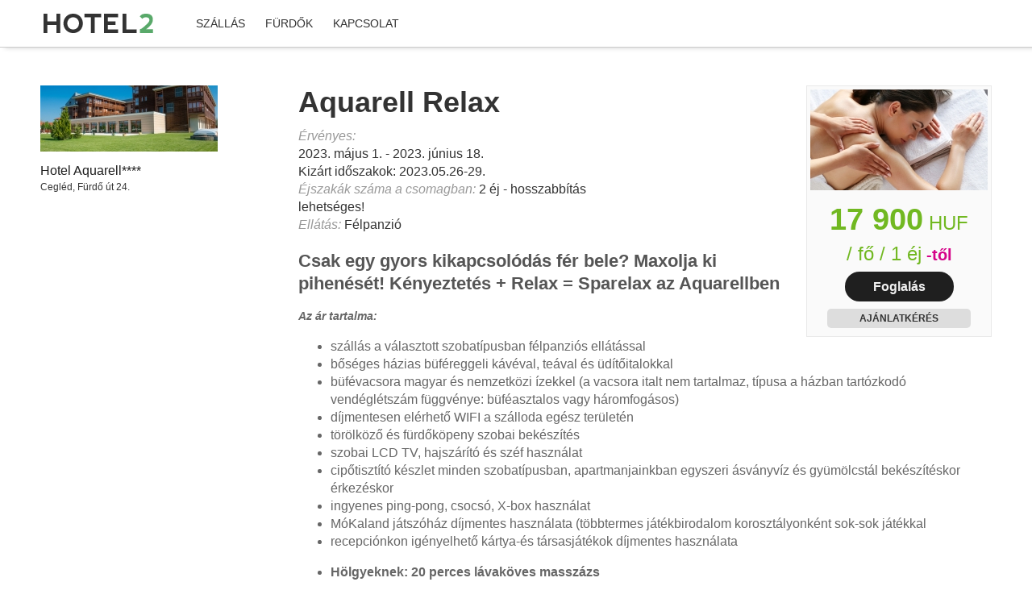

--- FILE ---
content_type: text/html; charset=utf-8
request_url: https://hotel2.hu/hu/packages/aquarell-relax-hotel-aquarell-cegled_5057.html
body_size: 6272
content:
<!DOCTYPE html>
<html lang="hu">
<head>

<!-- Google Tag Manager -->
<script>(function(w,d,s,l,i){w[l]=w[l]||[];w[l].push({'gtm.start':
new Date().getTime(),event:'gtm.js'});var f=d.getElementsByTagName(s)[0],
j=d.createElement(s),dl=l!='dataLayer'?'&l='+l:'';j.async=true;j.src=
'//www.googletagmanager.com/gtm.js?id='+i+dl;f.parentNode.insertBefore(j,f);
})(window,document,'script','dataLayer','GTM-5C57QDK');</script>
<!-- End Google Tag Manager -->

<title>Aquarell Relax, Hotel Aquarell Cegléd</title>
<meta http-equiv="Content-Type" content="text/html; charset=utf-8" />
<meta http-equiv="Content-Language" content="hu" />
<meta http-equiv="X-UA-Compatible" content="IE=edge" />
<meta name="keywords" content="Aquarell Relax, Hotel Aquarell Cegléd" />
<meta name="description" content="Aquarell Relax Csak egy gyors kikapcsolódás fér bele? Maxolja ki pihenését! Kényeztetés + Relax = Sparelax az Aquarellben - Az ár tartalma: szállás a választott szobatípusban félpanziós ellátással
bőséges házias büféreggeli kávéval, teával és üdítőitalokkal
büfévacsora magyar és nemzetközi ízekkel (a vacsora italt nem tartalmaz, típusa a házban tartózkodó vendéglétszám függvénye: büféasztalos vagy háromfogásos)
díjmentesen elérhető WIFI a szálloda egész területén
törölköző és fürdőköpeny szobai bekészítés
szobai LCD TV, hajszárító és széf használat
cipőtisztító készlet minden szobatípusban, apartmanjainkban egyszeri ásványvíz és gyümölcstál bekészítéskor érkezéskor
ingyenes ping-pong, csocsó, X-box használat
MóKaland játszóház díjmentes használata (többtermes játékbirodalom korosztályonként sok-sok játékkal
recepciónkon igényelhető kártya-és társasjátékok díjmentes használata
Hölgyeknek: 20 perces lávaköves masszázs   
Uraknak: 20 perces szőlőmagolajos masszázs 

INGYENES WELLNESS SZOLGÁLTATÁSOK:

- Harmónia Wellness Centrum és Szauna Világ korlátlan használata 
(élménymedence, pezsgőfürdő, gyógymedence, hideg merülő medence, Kneipp taposó medence, finn szauna, infra szauna, gőzkabin, dézsazuhany, pihenősziget, fitneszterem)" />
<meta name="viewport" content="width=device-width, initial-scale=1, minimum-scale=1, maximum-scale=1">
<meta name="publisher" content=" - https://hotel2.hu" />
<meta name="copyright" content=" - https://hotel2.hu" />
<link rel="shortcut icon" href="/favicon.ico" />

<meta property="og:locale" content="hu_HU" />
<meta property="og:type" content="article" />
<meta property="og:title" content="Aquarell Relax, Hotel Aquarell Cegléd" />
<meta property="og:description" content="Aquarell Relax Csak egy gyors kikapcsolódás fér bele? Maxolja ki pihenését! Kényeztetés + Relax = Sparelax az Aquarellben - Az ár tartalma: szállás a választott szobatípusban félpanziós ellátással
bőséges házias büféreggeli kávéval, teával és üdítőitalokkal
büfévacsora magyar és nemzetközi ízekkel (a vacsora italt nem tartalmaz, típusa a házban tartózkodó vendéglétszám függvénye: büféasztalos vagy háromfogásos)
díjmentesen elérhető WIFI a szálloda egész területén
törölköző és fürdőköpeny szobai bekészítés
szobai LCD TV, hajszárító és széf használat
cipőtisztító készlet minden szobatípusban, apartmanjainkban egyszeri ásványvíz és gyümölcstál bekészítéskor érkezéskor
ingyenes ping-pong, csocsó, X-box használat
MóKaland játszóház díjmentes használata (többtermes játékbirodalom korosztályonként sok-sok játékkal
recepciónkon igényelhető kártya-és társasjátékok díjmentes használata
Hölgyeknek: 20 perces lávaköves masszázs   
Uraknak: 20 perces szőlőmagolajos masszázs 

INGYENES WELLNESS SZOLGÁLTATÁSOK:

- Harmónia Wellness Centrum és Szauna Világ korlátlan használata 
(élménymedence, pezsgőfürdő, gyógymedence, hideg merülő medence, Kneipp taposó medence, finn szauna, infra szauna, gőzkabin, dézsazuhany, pihenősziget, fitneszterem)" />
<meta property="og:url" content="https://hotel2.hu/hu/packages/aquarell-relax-hotel-aquarell-cegled_5057.html" />
<meta property="og:site_name" content="" />


	<meta property="og:title" content="Aquarell Relax, Hotel Aquarell Cegléd" /> 
	<meta property="og:description" content="Aquarell Relax Csak egy gyors kikapcsolódás fér bele? Maxolja ki pihenését! Kényeztetés + Relax = Sparelax az Aquarellben - Az ár tartalma: szállás a választott szobatípusban félpanziós ellátással
bőséges házias büféreggeli kávéval, teával és üdítőitalokkal
büfévacsora magyar és nemzetközi ízekkel (a vacsora italt nem tartalmaz, típusa a házban tartózkodó vendéglétszám függvénye: büféasztalos vagy háromfogásos)
díjmentesen elérhető WIFI a szálloda egész területén
törölköző és fürdőköpeny szobai bekészítés
szobai LCD TV, hajszárító és széf használat
cipőtisztító készlet minden szobatípusban, apartmanjainkban egyszeri ásványvíz és gyümölcstál bekészítéskor érkezéskor
ingyenes ping-pong, csocsó, X-box használat
MóKaland játszóház díjmentes használata (többtermes játékbirodalom korosztályonként sok-sok játékkal
recepciónkon igényelhető kártya-és társasjátékok díjmentes használata
Hölgyeknek: 20 perces lávaköves masszázs   
Uraknak: 20 perces szőlőmagolajos masszázs 

INGYENES WELLNESS SZOLGÁLTATÁSOK:

- Harmónia Wellness Centrum és Szauna Világ korlátlan használata 
(élménymedence, pezsgőfürdő, gyógymedence, hideg merülő medence, Kneipp taposó medence, finn szauna, infra szauna, gőzkabin, dézsazuhany, pihenősziget, fitneszterem)" />  
	<meta property="og:image" content="https://hotel2.hu/pictures/roomprices/rpgroup_5057_pic6_5057.jpg" /> 
	

<meta name="robots" content="all, index, follow" />
<link rel="stylesheet" type="text/css" href="/images/css/default_BOOKINGV2.css" />
<link rel="stylesheet" type="text/css" href="/images/css/forms_BOOKINGV2.css" />
<link rel="stylesheet" type="text/css" href="/images/css/forms3_class.css" />
<link rel="stylesheet" type="text/css" href="/images/css/packagesheet.css" />


<script src="https://ajax.googleapis.com/ajax/libs/jquery/3.3.1/jquery.min.js"></script>
<script data-ad-client="ca-pub-4296766465283822" async src="https://pagead2.googlesyndication.com/pagead/js/adsbygoogle.js"></script>

</head>
<body>

<!-- Google Tag Manager (noscript) -->
<noscript><iframe src="https://www.googletagmanager.com/ns.html?id=GTM-5C57QDK"
height="0" width="0" style="display:none;visibility:hidden"></iframe></noscript>
<!-- End Google Tag Manager (noscript) -->

<div class="siteload" id="siteload"></div>

<div class="calendaroverlay" id="icdrco" style="display:none;"></div>

<div id="ici_slideshow_window" class="ici_slideshow_window">
	<span class="ici_slideshow_window_close"></span>
	<div class="ici_slideshow_window_content">
		<div class="ici_slideshow_window_content_container">
			<div class="ici_slideshow_window_content_pic" id="ici_slideshow_window_content_pic"></div>
			<div class="ici_slideshow_window_content_sep"></div>
			<div class="ici_slideshow_window_content_text" id="ici_slideshow_window_content_text"></div>
		</div>
	</div>
	<div class="ici_slideshow_window_previous" id="ici_slideshow_window_previous"><div class="ici_slideshow_arrow_container"><div class="ici_slideshow_arrow"></div></div></div>
	<div class="ici_slideshow_window_next" id="ici_slideshow_window_next"><div class="ici_slideshow_arrow_container"><div class="ici_slideshow_arrow"></div></div></div>
</div>

<div id="modalwindow" class="modalwindow" onclick="ici_modalwindow_close();">
	<a class="close_overlay_x hand" onclick="ici_modalwindow_close();"></a>
	<div id="mwcontent" class="mwcontent"></div>
</div>


<div class="allcontainer">

<div class="mobilemenu" id="mobilemenu" style="display:none;">
<a class="close_overlay_x hand" onclick="$('#mobilemenu').toggle();"></a>
<div class="mobilemenulogo"><a href="" title=""></a></div>
<div class="mobilemenuinner">
	   <ul>
	   	
  <li class="hmenuitem"><a href="/hu/hotels/" title="Szállás">Szállás</a></li>
  <li class="hmenuitem"><a href="/hu/baths/" title="Fürdők">Fürdők</a></li>
  <li class="hmenuitem"><a href="/hu/kapcsolat/" title="Kapcsolat">Kapcsolat</a></li>

	   </ul>
       <div class="mobilemenuclose"><a class="hand" onclick="$('#mobilemenu').toggle();">Bezár</a></div>
	<div class="mobilemenufooter">
     Hotel2
	</div>
</div>
</div>


<div class="headcontainer">
<div class="pagecontainer">
<div class="head">
    <div class="headercolumn1">
        <a class="hlogo" href="/hu/" title="Hotel2"><img src="/pictures/microsites/1/79/hotel2_logo6.png" alt="" title="" border="0" height="24" width="136"></a>
    </div>

	<div class="headercolumn2">
		<ul class="hmenu1">
			
  <li class="hmenuitem"><a href="/hu/hotels/" title="Szállás">Szállás</a></li>
  <li class="hmenuitem"><a href="/hu/baths/" title="Fürdők">Fürdők</a></li>
  <li class="hmenuitem"><a href="/hu/kapcsolat/" title="Kapcsolat">Kapcsolat</a></li>

		</ul>
        <ul class="hmenu2">
            <li class="hmenuitem"><a class="login" href="/hu/kapu/login.php" title="Belépés">Belépés</a></li>
        </ul>
    </div>
	<div class="hburger"><a class="hburger" onclick="$('#mobilemenu').toggle();"><span></span></a></div>
</div>
</div>
</div>




    <div class="pagecontainer">
        <p class="route"><a href="#">Hotel2</a> <span>></span> <a href="#">Szállás</a> <span>></span> <a href="#">Ajánlott szálláshelyei és úti célok</a></p>
    </div>






	<div class="content pagecontainer">
	    
	    <div class="right">
	




<div class="packagesheet">

	<div class="packageright">
		<img src="/pictures/roomprices/rpgroup_5057_pic4_5057.jpg?t=1768850716" width="220" height="125" border="0" alt="Aquarell Relax" title="Aquarell Relax" class="packagepic">

<div class="packagebuttons">
	
	
	
	<div class="pbsprice"><span class="price"><span class="pricenums">17&nbsp;900<span class="currency">&nbsp;HUF</span></span><span class="priceunits"> / fő / 1 éj</span></span> <span class="fromtag">-től</span></div>


	
	
		
		

		<div class="pbsbookinbutton"><a href="dates.php?package=5057" class="button1">Foglalás</a></div>
	

	

		

			<div class="pbsinterestbutton"><a href="#interestform" class="button2">Ajánlatkérés</a></div>

		

	

	
	


</div>
		
	</div>

	<div class="packagehead">
		
		<h1>Aquarell Relax</h1>
		
    	<div class="info">
			
				<span class="label">Érvényes:</span> 
				<br>
				2023. május 1. - 2023. június 18.<br>
				
				Kizárt időszakok: 2023.05.26-29.<br>
			
			<span class="label">Éjszakák száma a csomagban:</span> 2 éj - hosszabbítás lehetséges!
	    	
	    	
				<br><span class="label">Ellátás:</span> Félpanzió
				
			
		</div>
		
		
	</div>

<div class="packagelead">Csak egy gyors kikapcsolódás fér bele? Maxolja ki pihenését! Kényeztetés + Relax = Sparelax az Aquarellben</div>


<div class="packagetextmain"><span class="packagelabelmain">Az ár tartalma:</span> <ul><li>szállás a választott szobatípusban félpanziós ellátással</li><li>bőséges házias büféreggeli kávéval, teával és üdítőitalokkal</li><li>büfévacsora magyar és nemzetközi ízekkel (a vacsora italt nem tartalmaz, típusa a házban tartózkodó vendéglétszám függvénye: büféasztalos vagy háromfogásos)</li><li>díjmentesen elérhető WIFI a szálloda egész területén</li><li>törölköző és fürdőköpeny szobai bekészítés</li><li>szobai LCD TV, hajszárító és széf használat</li><li>cipőtisztító készlet minden szobatípusban, apartmanjainkban egyszeri ásványvíz és gyümölcstál bekészítéskor érkezéskor</li><li>ingyenes ping-pong, csocsó, X-box használat</li><li>MóKaland játszóház díjmentes használata (többtermes játékbirodalom korosztályonként sok-sok játékkal</li><li>recepciónkon igényelhető kártya-és társasjátékok díjmentes használata</li></ul><b><ul><li>Hölgyeknek: 20 perces lávaköves masszázs  </li><li>Uraknak: 20 perces szőlőmagolajos masszázs</li></ul></b> <br />
<br />
<b>INGYENES WELLNESS SZOLGÁLTATÁSOK:</b><br />
<br />
- Harmónia Wellness Centrum és Szauna Világ korlátlan használata <br />
(élménymedence, pezsgőfürdő, gyógymedence, hideg merülő medence, Kneipp taposó medence, finn szauna, infra szauna, gőzkabin, dézsazuhany, pihenősziget, fitneszterem)</div>
<div class="packagetextsub packageextra"><span class="packagelabelsub packageextra">Extra tartalom a csomagban:</span> <ul><li><span class="packageextra">Hölgyeknek: 20 perces lávaköves masszázs</span></li><li><span class="packageextra">Uraknak: 20 perces szőlőmagolajos masszázs</span></li></ul></div>



<div class="packagetextsub"><span class="packagelabelsub">Az ár nem tartalmazza:</span> <ul><li>Az árak az ÁFA összegét magukba foglalják, de nem tartalmazzák a 18 éves kortól fizetendő idegenforgalmi adót, melynek összege 500 Ft/fő/éj.</li><li> Parkolási díj: 1.000 Ft / autó / éjszaka.</li></ul></div>
<div class="packagetextsub"><span class="packagelabelsub">További információk:</span> <ul><li>A szobákat érkezés napján 15:00 órától lehet elfoglalni.</li><li>A szobát a távozás napján 11:00 óráig kell elhagyni.</li><li>Amennyiben tovább kíván szállodánkban maradni, csomagszobát tudunk biztosítani, illetve lehetőség van hosszabbításra felár ellenében.</li><li>Masszázs ellenjavallatok: visszér, trombózis, daganatos megbetegedések, angina pectorisban szenvedők (mellkasi szorító fájdalom), gyulladás, láz, alkoholos befolyásoltság, fertőző bőrbetegségek esetén, epilepsziára hajlamosság, súlyos asztmatikus tünetek, sérülések, törések, műtét utáni állapotok (6 héttől fél évig a műtét természetétől függően), stroke, csípőprotézis, művégtag, várandósság, menstruáció első két napja, közvetlenül evés után, valamint éhgyomorra, fertőző betegségek esetén.</li></ul>Ezúton tájékoztatjuk, hogy a hatályos jogszabályok értelmében, a 2021. szeptember 1-jét követően Magyarországon szálláshely-szolgáltatást igénybe vevő minden vendég (gyermekek is,) törvényben meghatározott személyes adatait a szálláshely-szolgáltató érkezéskor, okmányolvasón keresztül, a szálláshelykezelő szoftverében rögzíteni, majd egy tárhelyre, a Vendég Információs Zárt Adatbázisba (VIZA) továbbítani köteles.<br />
Az adatok rögzítéséhez a szálláshely-szolgáltatást igénybe vevő vendég az azonosításra alkalmas személyi igazolványát, vezetői engedélyét vagy úti okmányát a szálláshely-szolgáltatónak bemutatja. Az okmány bemutatásának hiányában a szálláshely-szolgáltató a szálláshelyszolgáltatást megtagadni köteles.</div>
<div class="packagetextsub"><span class="packagelabelsub">Lemondási feltételek:</span> <ul><li>A visszaigazolt érkezés napját megelőző 48 órán belüli elállás esetén a kötbér összege egy éjszakai szállás 50%-a,<br />
A visszaigazolt érkezés napját megelőző 24 órán belüli elállás esetén a kötbér összege egy éjszakai szállás 100 %-a.<br />
Lemondást és módosítást kizárólag írásban áll módunkban elfogadni.</li></ul></div>
<div class="packagetextsub"><span class="packagelabelsub">Fizetési feltételek:</span> <ul><li>Foglaláskor előleg fizetése nem szükséges.</li></ul></div>


<a name="interest"></a>

	
		
			<div class="pbsbookinbutton2"><a href="dates.php?package=5057" class="button1">Árkalkuláció és online foglalás <span></a> <!--a href="#interestform">vagy küldjön érdeklődést a lenti űrlappal!</a--></div>
		
	
	
		<div class="pbsbookinbutton2"><a href="#interestform" class="button2"><span>Ajánlatkérés</span></a></div>
	
	

<div class="pricetable"><table>
	        <tr class="trcimsor">
	            <td valign="top">Csomagár / fő / 2 éj</td>
	    <td align="right" valign="top">Hétköznap<br>2023.05.01-2023.06.18</td><td align="right" valign="top">Hétvége<br>2023.05.05-2023.06.17</td></tr>
		<tr class="trnormal">
        	<td valign="top">
				<div class="roomname">Pénztárcabarát studio szoba</div>
				
				<!--div class="roominfo1">max. 2 fő</div-->
			</td>
		<td align="right" valign="top"><div class="pricebox">41&nbsp;800<span class="currency">&nbsp;HUF</span> / fő<div class="detprice">gyermek 0-5,99 év: <div>1.: 
									
										<span class="free">Ingyenes!</span>
									
									</div><div>2.: 
									
										
											19&nbsp;900<span class="currency">&nbsp;HUF</span> / 1 fő
										
									
									</div></div><div class="detprice">gyermek 6-11,99 év: 19&nbsp;900<span class="currency">&nbsp;HUF</span> / 1 fő</div><div class="detprice">pótágy: 39&nbsp;800<span class="currency">&nbsp;HUF</span> / 1 fő</div><div class="detprice">egyágyas használatban: 55&nbsp;800<span class="currency">&nbsp;HUF</span> / 1 fő</div></div></td><td align="right" valign="top"><div class="pricebox">52&nbsp;800<span class="currency">&nbsp;HUF</span> / fő<div class="detprice">gyermek 0-5,99 év: <div>1.: 
									
										<span class="free">Ingyenes!</span>
									
									</div><div>2.: 
									
										
											25&nbsp;400<span class="currency">&nbsp;HUF</span> / 1 fő
										
									
									</div></div><div class="detprice">gyermek 6-11,99 év: 25&nbsp;400<span class="currency">&nbsp;HUF</span> / 1 fő</div><div class="detprice">pótágy: 50&nbsp;800<span class="currency">&nbsp;HUF</span> / 1 fő</div><div class="detprice">egyágyas használatban: 66&nbsp;800<span class="currency">&nbsp;HUF</span> / 1 fő</div></div></td></tr>
		<tr class="trnormal">
        	<td valign="top">
				<div class="roomname">Balkonos szoba</div>
				
				<!--div class="roominfo1">max. 2 fő</div-->
			</td>
		<td align="right" valign="top"><div class="pricebox">43&nbsp;800<span class="currency">&nbsp;HUF</span> / fő<div class="detprice">gyermek 0-5,99 év: <div>1.: 
									
										<span class="free">Ingyenes!</span>
									
									</div><div>2.: 
									
										
											19&nbsp;900<span class="currency">&nbsp;HUF</span> / 1 fő
										
									
									</div></div><div class="detprice">gyermek 6-11,99 év: 19&nbsp;900<span class="currency">&nbsp;HUF</span> / 1 fő</div><div class="detprice">pótágy: 39&nbsp;800<span class="currency">&nbsp;HUF</span> / 1 fő</div><div class="detprice">egyágyas használatban: 57&nbsp;800<span class="currency">&nbsp;HUF</span> / 1 fő</div></div></td><td align="right" valign="top"><div class="pricebox">54&nbsp;800<span class="currency">&nbsp;HUF</span> / fő<div class="detprice">gyermek 0-5,99 év: <div>1.: 
									
										<span class="free">Ingyenes!</span>
									
									</div><div>2.: 
									
										
											25&nbsp;400<span class="currency">&nbsp;HUF</span> / 1 fő
										
									
									</div></div><div class="detprice">gyermek 6-11,99 év: 25&nbsp;400<span class="currency">&nbsp;HUF</span> / 1 fő</div><div class="detprice">pótágy: 50&nbsp;800<span class="currency">&nbsp;HUF</span> / 1 fő</div><div class="detprice">egyágyas használatban: 68&nbsp;800<span class="currency">&nbsp;HUF</span> / 1 fő</div></div></td></tr>
		<tr class="trnormal">
        	<td valign="top">
				<div class="roomname">Családi szoba</div>
				
				<!--div class="roominfo1">max. 2 fő</div-->
			</td>
		<td align="right" valign="top"><div class="pricebox">57&nbsp;800<span class="currency">&nbsp;HUF</span> / fő<div class="detprice">gyermek 0-5,99 év: <span class="free">Ingyenes!</span></div><div class="detprice">gyermek 6-11,99 év: <div>1.: 
									
										<span class="free">Ingyenes!</span>
									</div><div>2.: 
									
										<span class="free">Ingyenes!</span>
									
									</div><div>3.: 
									
										
											19&nbsp;900<span class="currency">&nbsp;HUF</span> / 1 fő
										
									
									</div></div><div class="detprice">pótágy: 39&nbsp;800<span class="currency">&nbsp;HUF</span> / 1 fő</div></div></td><td align="right" valign="top"><div class="pricebox">68&nbsp;800<span class="currency">&nbsp;HUF</span> / fő<div class="detprice">gyermek 0-5,99 év: <span class="free">Ingyenes!</span></div><div class="detprice">gyermek 6-11,99 év: <div>1.: 
									
										<span class="free">Ingyenes!</span>
									</div><div>2.: 
									
										<span class="free">Ingyenes!</span>
									
									</div><div>3.: 
									
										
											25&nbsp;400<span class="currency">&nbsp;HUF</span> / 1 fő
										
									
									</div></div><div class="detprice">pótágy: 50&nbsp;800<span class="currency">&nbsp;HUF</span> / 1 fő</div></div></td></tr>
		<tr class="trnormal">
        	<td valign="top">
				<div class="roomname">Superior apartman jacuzzival</div>
				
				<!--div class="roominfo1">max. 2 fő</div-->
			</td>
		<td align="right" valign="top"><div class="pricebox">55&nbsp;800<span class="currency">&nbsp;HUF</span> / fő<div class="detprice">gyermek 0-5,99 év: <div>1.: 
									
										<span class="free">Ingyenes!</span>
									
									</div><div>2.: 
									
										
											19&nbsp;900<span class="currency">&nbsp;HUF</span> / 1 fő
										
									
									</div><div>3.: 
									
										
											19&nbsp;900<span class="currency">&nbsp;HUF</span> / 1 fő
										
									
									</div></div><div class="detprice">gyermek 6-11,99 év: 19&nbsp;900<span class="currency">&nbsp;HUF</span> / 1 fő</div><div class="detprice">pótágy: 39&nbsp;800<span class="currency">&nbsp;HUF</span> / 1 fő</div><div class="detprice">egyágyas használatban: 69&nbsp;800<span class="currency">&nbsp;HUF</span> / 1 fő</div></div></td><td align="right" valign="top"><div class="pricebox">66&nbsp;800<span class="currency">&nbsp;HUF</span> / fő<div class="detprice">gyermek 0-5,99 év: <div>1.: 
									
										<span class="free">Ingyenes!</span>
									
									</div><div>2.: 
									
										
											25&nbsp;400<span class="currency">&nbsp;HUF</span> / 1 fő
										
									
									</div><div>3.: 
									
										
											25&nbsp;400<span class="currency">&nbsp;HUF</span> / 1 fő
										
									
									</div></div><div class="detprice">gyermek 6-11,99 év: 25&nbsp;400<span class="currency">&nbsp;HUF</span> / 1 fő</div><div class="detprice">pótágy: 50&nbsp;800<span class="currency">&nbsp;HUF</span> / 1 fő</div><div class="detprice">egyágyas használatban: 80&nbsp;800<span class="currency">&nbsp;HUF</span> / 1 fő</div></div></td></tr>
		<tr class="trnormal">
        	<td valign="top">
				<div class="roomname">Superior apartman szaunával</div>
				
				<!--div class="roominfo1">max. 2 fő</div-->
			</td>
		<td align="right" valign="top"><div class="pricebox">55&nbsp;800<span class="currency">&nbsp;HUF</span> / fő<div class="detprice">gyermek 0-5,99 év: <div>1.: 
									
										<span class="free">Ingyenes!</span>
									
									</div><div>2.: 
									
										
											19&nbsp;900<span class="currency">&nbsp;HUF</span> / 1 fő
										
									
									</div><div>3.: 
									
										
											19&nbsp;900<span class="currency">&nbsp;HUF</span> / 1 fő
										
									
									</div></div><div class="detprice">gyermek 6-11,99 év: 19&nbsp;900<span class="currency">&nbsp;HUF</span> / 1 fő</div><div class="detprice">pótágy: 39&nbsp;800<span class="currency">&nbsp;HUF</span> / 1 fő</div><div class="detprice">egyágyas használatban: 69&nbsp;800<span class="currency">&nbsp;HUF</span> / 1 fő</div></div></td><td align="right" valign="top"><div class="pricebox">66&nbsp;800<span class="currency">&nbsp;HUF</span> / fő<div class="detprice">gyermek 0-5,99 év: <div>1.: 
									
										<span class="free">Ingyenes!</span>
									
									</div><div>2.: 
									
										
											25&nbsp;400<span class="currency">&nbsp;HUF</span> / 1 fő
										
									
									</div><div>3.: 
									
										
											25&nbsp;400<span class="currency">&nbsp;HUF</span> / 1 fő
										
									
									</div></div><div class="detprice">gyermek 6-11,99 év: 25&nbsp;400<span class="currency">&nbsp;HUF</span> / 1 fő</div><div class="detprice">pótágy: 50&nbsp;800<span class="currency">&nbsp;HUF</span> / 1 fő</div><div class="detprice">egyágyas használatban: 80&nbsp;800<span class="currency">&nbsp;HUF</span> / 1 fő</div></div></td></tr></table></div>




</div>



		<div class="packageinteresform">
		<a name="interestform"></a>
		<h2>Érdeklődés küldése - Aquarell Relax</h2>
		<p>Ha kérdése vagy bármilyen egyedi igénye van, kérjük, küldje el érdeklődését, és segítünk!</p>
		<p class="info1">Sajnos a csomag érvényességi időszakában már nincs szabad szobánk!</p></div>
<div class="programs">


</div>

</div>
	    <div class="left">
	
<div class="leftbox">
    <div class="lbcontent">
    	<div class="lefthotelinfo1">
			<div class="pic"><a href="/hu/hotels/hotel-aquarell-cegled_149.html" title="Hotel Aquarell Cegléd"><img src="/pictures/hotel/1/149/hotel-aquarell-cegled-149-hotel-t1.jpg" width="220" height="82" alt="Hotel Aquarell Cegléd" border="0" title="Hotel Aquarell Cegléd"></a></div>
			<div class="info">
				<div class="title"><a href="/hu/hotels/hotel-aquarell-cegled_149.html" title="Hotel Aquarell Cegléd">Hotel Aquarell<span style="white-space:no-wrap !important;">****</span></a></div>
				<div class="address">Cegléd, Fürdő út 24.</div>
			</div>
		</div>
	</div>
</div>
</div></div>
<div style="clear:both; font-size:0px;"></div>

<div class="footercontainer">
	<div class="footer pagecontainer">
		<div class="fbox fboxcontact">
			<div class="title"><a href="https://hotel2.hu" title="Hotel2">Hotel2</a></div>
			<div class="content">
                <a href="">Kapcsolat</a>
                <a href="">Blog</a>	
			</div>
		</div>

		<div class="fbox">
			<div class="title">Úticélok</div>
			<div class="content">
                <a href="">Országok</a>
                <a href="">Régiók</a>
                <a href="">Városok</a>
                <a href="">Szálláshelyek</a>     
			</div>
		</div>

		<div class="fbox">
			<div class="title">Utazóknak</div>
			<div class="content">
                <a href="">Profil létrehozása</a>
                <a href="">Bejelentkezés</a>
                <a href="">Előnyök</a>    
			</div>
		</div>
        
        <div class="fbox">
			<div class="title">Szállásadóknak</div>
			<div class="content">
                <a href="">Szálláshely regisztráció</a>
                <a href="">Bejelentkezés</a>
                <a href="">Kérdése van?</a>    
			</div>
		</div>
        
        <div class="fbox">
			<div class="title">Kövessen</div>
			<div class="content">
                <a href="">Hírlevél</a>
                <a href="">RSS</a>
                <a href="">Facebook</a>
                <a href="">YouTube</a>   
			</div>
		</div>

		<div class="clear"></div>
	</div>
    
    <div class="footersub">
			<a href="/hu/contact/">Kapcsolat</a>, 
			<a href="/hu/contact/info/adatkezelesi-tajekoztato.php">Adatkezelési tájékoztató</a>, 
			<a href="/hu/kapcsolat/aszf.php">Általános Szerződési Feltételek</a>
			<br /><br />
			<a href="https://igorcorner.hu" title="Honlapkészítés">Honlapkészítés</a>: <a href="https://igorcorner.hu" title="Honlapkészítés: Igor Corner Internet"><b>Igor Corner Internet</b></a><br />
			<a href="https://hotelizator.com/" title="Hotel honlap üzemeltetés" target="_blank">Hotel honlap üzemeltetés:</a> <a href="https://hotelizator.com/" title="Hotel honlap üzemeltetés" target="_blank"><b>Hotelizátor</b></a>
	</div>
</div>

</div>
<!--pre>packages_content</pre--><!--
























Honlapkészítés: Igor Corner Internet
https://igorcorner.hu 




























-->
<script src="/images/js/default_hotelizator1.js" charset="UTF-8"></script>
<script src="/images/js/icdaterangecalendar/icdaterangecalendar.js" charset="UTF-8"></script>
<!--script src="/images/js/icdaterangecalendar/translations/hu.js" charset="UTF-8"></script-->
      <script language="javascript" charset="UTF-8" type="text/javascript" src="/images/js/forms.js"></script>
      <script language="javascript" charset="UTF-8" type="text/javascript" src="/images/js/form_enquiry_booking.js.php?lang=hu"></script>

<script>
window.onload = function(e){ 

	ici_slideshow();
}
</script>

<script type="text/javascript">
/*
	function showmore(){
		$('.descpiccontainer').toggleClass('autoheight');
		$('.descpiccontainer .transparent').toggleClass('hidden');

		if($('.descpiccontainer').hasClass('autoheight')){
			$('.morelink').html('Mutass kevesebbet');	
		}else{
			$('.morelink').html('Mutasd mindet');
		    $('html, body').animate({
		        scrollTop: $("html").offset().top
		    }, 250);	
		}
	}
*/
</script>

<script type="text/javascript">
/*
$(document).ready(function(){
	$('.video_thumb').click(function(event){
		event.preventDefault();
		$('#first_video').attr('src',$(this).attr('href'));
		$('.video_preview h2').html($(this).attr('data-title'));
	});
});  
*/
</script>
</body>
</html>


--- FILE ---
content_type: text/html; charset=UTF-8
request_url: https://hotel2.hu/images/js/form_enquiry_booking.js.php?lang=hu
body_size: 1538
content:
var error="";
var ma_ev="2026";
var ma_ho="1";
var ma_nap="19";

var fields=new Array("foglalas_guests_adult","foglalas_guests_child","foglalas_persone_lastname","foglalas_persone_firstname","foglalas_persone_email","foglalas_persone_tel");
fields_init=false;

var errorMessages=new Array();
errorMessages["foglalas_guests_adult"]="Kérjük, adja meg a vendégek számát!\n";
errorMessages["foglalas_guests_adult_ERROR"]=false;
errorMessages["foglalas_guests_child"]="Kérjük, adja meg minden gyermek életkorát az elutazás napjára!\n";
errorMessages["foglalas_guests_child_ERROR"]=false;
errorMessages["foglalas_arrival"]="Kérjük, adja meg az érkezés dátumát!\n";
errorMessages["foglalas_arrival_ERROR"]=false;
errorMessages["foglalas_departure"]="Kérjük, adja meg az elutazás dátumát!\n";
errorMessages["foglalas_departure_ERROR"]=false;
errorMessages["foglalas_persone_email"]="Kérjük, adja meg az e-mail címét!\n";
errorMessages["foglalas_persone_email_ERROR"]=false;
errorMessages["foglalas_persone_lastname"]="Kérjük, adja meg a vezetéknevét!\n";
errorMessages["foglalas_persone_lastname_ERROR"]=false;
errorMessages["foglalas_persone_firstname"]="Kérjük, adja meg a keresztnevét!\n";
errorMessages["foglalas_persone_firstname_ERROR"]=false;
errorMessages["foglalas_persone_tel"]="Kérjük, adja meg a telefonszámát!\n";
errorMessages["foglalas_persone_tel_ERROR"]=false;
errorMessages["foglalas_aszf"]="Kérjük, pipálja ki, hogy elfogadja az Általános Szerződési Feltételeket!\n";
errorMessages["foglalas_aszf_ERROR"]=false;
errorMessages["foglalas_privacy"]="Kérjük, pipálja ki, hogy elfogadja az Adatkezelési Tájékoztatót!\n";
errorMessages["foglalas_privacy_ERROR"]=false;
errorMessages["foglalas_hotel_lang_code"]="Kérjük, válassza ki a szállodát!\n";
errorMessages["foglalas_hotel_lang_code_ERROR"]=false;
errorMessages["board"]="Kérjük, válassza ki, milyen ellátást igényel!\n";
errorMessages["board_ERROR"]=false;
errorMessages["foglalas_billing_name"]="Kérjük, adja meg a számlázási nevet!\n";
errorMessages["foglalas_billing_name_ERROR"]=false;
errorMessages["foglalas_billing_address"]="Kérjük, adja meg a számlázási címet!\n";
errorMessages["foglalas_billing_address_ERROR"]=false;
errorMessages["foglalas_kuponos_kuponkod"]="Kérjük, adja meg a kupon kódját!\n";
errorMessages["foglalas_kuponos_kuponkod_ERROR"]=false;

function formFieldsInit(){
	var checkform = document.getElementById('pageform');
	var hiddenField1 = checkform.querySelector('input[type="text"][name="foglalas_billing_name"]');
	var hiddenField2 = checkform.querySelector('input[type="text"][name="foglalas_kuponos_kuponkod"]');
	fields.push("foglalas_aszf");
	fields.push("foglalas_privacy");
/*
	if(document.forms.pageform.arrivallist.value==0){
		fields.push("foglalas_arrival");
		fields.push("foglalas_departure");
	}
*/
	if(hiddenField2){
		fields.push("foglalas_kuponos_kuponkod");
	}
}

function formsubmit(){
	
	if(!fields_init)formFieldsInit();
	fields_init=true;

	checkErrors();
	if(error==""){
		with(document.forms.pageform){
			submit();
			frm_submit.disabled=true;
			frm_submit.value="Küldés folyamatban...";
		}
	} else {
		showErrors(fields,errorMessages); 
		alert(form_format_alert_text(error)+"Köszönjük!\n");
	}
}

function checkErrors(){
	error="";

	var counter=0;

	if(document.forms.pageform.foglalas_departure_year!=null)fields.push("foglalas_departure");

	with(document.forms.pageform){

        miez='foglalas_guests_adult';
        if(eval(miez+'.value==""')){error+=errorMessages[miez]; errorMessages[miez+"_ERROR"]=true; 
        } else errorMessages[miez+"_ERROR"]=false;

        miez='foglalas_persone_lastname';
        if(eval(miez+'.value==""')){error+=errorMessages[miez]; errorMessages[miez+"_ERROR"]=true; 
        } else errorMessages[miez+"_ERROR"]=false;

        miez='foglalas_persone_firstname';
        if(eval(miez+'.value==""')){error+=errorMessages[miez]; errorMessages[miez+"_ERROR"]=true; 
        } else errorMessages[miez+"_ERROR"]=false;

		if(foglalas_persone_email.value==""){error+=errorMessages["foglalas_persone_email"]; errorMessages["foglalas_persone_email_ERROR"]=true; 
		} else if(!is_email(foglalas_persone_email.value)){error+=errorMessages["foglalas_persone_email"]; errorMessages["foglalas_persone_email_ERROR"]=true;
		} else errorMessages["foglalas_persone_email_ERROR"]=false;

        miez='foglalas_persone_tel';
        if(eval(miez+'.value==""')){error+=errorMessages[miez]; errorMessages[miez+"_ERROR"]=true; 
        } else errorMessages[miez+"_ERROR"]=false;
        
        miez='foglalas_guests_child';
        errorMessages[miez+"_ERROR"]=false;
        for(i=1;i<=foglalas_guests_child.value;i++){
        	if($("#childage_"+i).val()==-1){
        		error+=errorMessages[miez]; 
				errorMessages[miez+"_ERROR"]=true;
				break;
        	}
        }


//ha listabol valaszt, akkor nem ellenorizzuk a megadott datumokat
		if(arrivallist.value=='0'){

//kotelezo erkezes és elutazás datumot megadni

	        miez='foglalas_arrival';
	        if(eval(miez+'.value==""')){error+=errorMessages[miez]; errorMessages[miez+"_ERROR"]=true; 
	        } else errorMessages[miez+"_ERROR"]=false;
	
	        miez='foglalas_departure';
	        if(eval(miez+'.value==""')){error+=errorMessages[miez]; errorMessages[miez+"_ERROR"]=true; 
	        } else errorMessages[miez+"_ERROR"]=false;

/*
			if(foglalas_arrival_interestx.value==''){
				error+=errorMessages["foglalas_arrival"]; errorMessages["foglalas_arrival_ERROR"]=true;
			}
			if(foglalas_departure_interestx.value==''){
				error+=errorMessages["foglalas_departure"]; errorMessages["foglalas_departure_ERROR"]=true;
			} else {

		        if(foglalas_arrival_year.value==ma_ev){
		            if((parseInt(foglalas_arrival_month.value)<=ma_ho && parseInt(foglalas_arrival_day.value)<ma_nap)){error+=errorMessages["foglalas_arrival"]; errorMessages["foglalas_arrival_ERROR"]=true; 
		            } else errorMessages["foglalas_arrival_ERROR"]=false;
		        }
		        
		        if(document.forms.pageform.foglalas_departure_year!=null){
			        //ha az erkezes datuma rendben, akkor csekkoljuk csak az indulasts
					if(errorMessages["foglalas_arrival_ERROR"]==false){
			            //ha az indulas ev nagyobb mint az erkezes, akkor tuti jo
			            if(parseInt(foglalas_departure_year.value)==parseInt(foglalas_arrival_year.value)){
			                departure_month_plusz='';if(parseInt(foglalas_departure_month.value)<10)departure_month_plusz='0';
			                departure_day_plusz='';if(parseInt(foglalas_departure_day.value)<10)departure_day_plusz='0';
			                arrival_month_plusz='';if(parseInt(foglalas_arrival_month.value)<10)arrival_month_plusz='0';
			                arrival_day_plusz='';if(parseInt(foglalas_arrival_day.value)<10)arrival_day_plusz='0';
			                if(departure_month_plusz+foglalas_departure_month.value+'-'+departure_day_plusz+foglalas_departure_day.value<=arrival_month_plusz+foglalas_arrival_month.value+'-'+arrival_day_plusz+foglalas_arrival_day.value){error+=errorMessages["foglalas_departure"]; errorMessages["foglalas_departure_ERROR"]=true; 
			                } else errorMessages["foglalas_departure_ERROR"]=false;
			            //ha az indulas ev nagyobb akkor tuti jo
			            } else if(parseInt(foglalas_departure_year.value)>parseInt(foglalas_arrival_year.value)) {
			                errorMessages["foglalas_departure_ERROR"]=false;
			            //kulonben hiba
			            } else {
			                errorMessages["foglalas_departure_ERROR"]=true; 
			                error+=errorMessages["foglalas_departure"];
			            }
					}
				}
			}
*/
		}

        miez='foglalas_aszf';
        if(eval(miez+'.checked==false')){error+=errorMessages[miez]; errorMessages[miez+"_ERROR"]=true; 
        } else errorMessages[miez+"_ERROR"]=false;

        miez='foglalas_privacy';
        if(eval(miez+'.checked==false')){error+=errorMessages[miez]; errorMessages[miez+"_ERROR"]=true; 
        } else errorMessages[miez+"_ERROR"]=false;


		var checkform = document.getElementById('pageform');


		var hiddenField2 = checkform.querySelector('input[type="text"][name="foglalas_kuponos_kuponkod"]');
		
		if(hiddenField2){
	        miez='foglalas_kuponos_kuponkod';
	        if(eval(miez+'.value==""')){error+=errorMessages[miez]; errorMessages[miez+"_ERROR"]=true; 
	        } else errorMessages[miez+"_ERROR"]=false;
	    }


	}	
}


--- FILE ---
content_type: text/html; charset=utf-8
request_url: https://www.google.com/recaptcha/api2/aframe
body_size: 267
content:
<!DOCTYPE HTML><html><head><meta http-equiv="content-type" content="text/html; charset=UTF-8"></head><body><script nonce="Sr7U1CFCfd9aMfWjevwPXw">/** Anti-fraud and anti-abuse applications only. See google.com/recaptcha */ try{var clients={'sodar':'https://pagead2.googlesyndication.com/pagead/sodar?'};window.addEventListener("message",function(a){try{if(a.source===window.parent){var b=JSON.parse(a.data);var c=clients[b['id']];if(c){var d=document.createElement('img');d.src=c+b['params']+'&rc='+(localStorage.getItem("rc::a")?sessionStorage.getItem("rc::b"):"");window.document.body.appendChild(d);sessionStorage.setItem("rc::e",parseInt(sessionStorage.getItem("rc::e")||0)+1);localStorage.setItem("rc::h",'1768850718464');}}}catch(b){}});window.parent.postMessage("_grecaptcha_ready", "*");}catch(b){}</script></body></html>

--- FILE ---
content_type: text/css
request_url: https://hotel2.hu/images/css/default_BOOKINGV2.css
body_size: 15858
content:
/* CSS utf-8 ő */
@import url(/images/css/objects_DEFAULT.css);

BODY {font-family:Arial, Tahoma, Verdana; font-size:14px; color:#333333; padding:0px; margin:0px; text-align:center;}

HTML, BODY {position:relative; height:100vh;}

A {color:#1f1f1f; text-decoration:none;}
A:HOVER {color:#333333; text-decoration:underline;}

.news .news_h1, H1.news, 
H1 {font-size:36px; line-height:42px; font-weight:bold; color:#333333; padding:0px; margin:0px 0px 30px 0px;}
H2 {font-size:24px; line-height:30px; font-weight:normal; color:#333333; padding:0px; margin-bottom:15px;}
H3 {font-size:14px; line-height:18px; margin:30px 0 10px 0;}
H4 {margin:0;}

.headlinetext {font-size:22px; line-height:28px; color:#666666; font-weight:400; margin:35px 0;}

.nodisplay {display:none;}
.nounder {text-decoration:none;}
.hand {cursor:pointer;}
.small {font-size:9px;}
.clear {clear:both;}
.price {color:#21b6b8;}
.nodisplay {display:none;}

.button1 {color:#f1f1f1; font-size:16px; line-height:24px; font-weight:bold; padding:10px 35px 10px 35px; background-color:#1f1f1f; -moz-border-radius:50px; -webkit-border-radius:50px; border-radius:50px; cursor:pointer; text-decoration:none; border:0px;}
.button1:HOVER {color:#ffffff; text-decoration:none; background:#000000;}
.button2 {font-size:12px; line-height:16px; color:#333; text-transform:uppercase; background-color:#ddd; padding:5px 40px; text-decoration:none; font-weight:700; border-radius:5px;}
.button2:HOVER {color:#333;} 
                                                                         
.info1 {padding:10px; padding-left:40px; font-size:14px; line-height:18px; background:url(/images/icons/info_hint.gif) no-repeat 17px 11px; background-color:#FFFFA6; color:#CA5927;}

.blockad1 {width:300px; height:250px; background-color:#f1f1f1;} 
.blockad2 {width:970px; height:250px; background-color:#f1f1f1;}

.advert {display:flex; align-items:flex-start; justify-content:center; width:100%;}

/* MODALWINDOW ---------------------------------------------------------------*/
.modalwindow {position:fixed; top:0px; left:0px; width:100%; height:100%; background-color:rgba(33,33,33,0.95); z-index:999999; display:none; justify-content:center; align-items:center;}
.modalwindow .mwcontent {width:100%; max-width:940px; background-color:#ffffff; display:block; padding:20px; max-height:50%; overflow-y:scroll;}
/*.modalwindow .mwcontent {max-width:90%; max-height:90%; display:block;}*/
.modalwindow .mwcontent .mwconlypic {max-width:100%; max-height:100%; justify-content:center; align-items:center;}
.modalwindow .mwcontent .mwconlypic IMG {max-width:100%; max-height:100%;}
.modalwindow .close_overlay_x {position:absolute; display:block; top:30px; right:30px; width:40px; height:40px; background-image:url(/images/icons/close1_white.svg); background-repeat:no-repeat; background-size:40px; z-index:10100;}

/* OVERLAYWINDOW -------------------------------------------------------------*/
.overlaywindow .mwcontent {width:auto; max-width:90%; max-height:90%; background-color:transparent; display:block; padding:0px; overflow-y:auto;}

/* SLIDESHOW -----------------------------------------------------------------*/
.ici_slideshow_window {display:none; height:100%; width:100%; position:fixed; z-index:16000; top:0; background:rgba(237,237,237,.97); cursor:pointer;}

.ici_slideshow_window .ici_slideshow_window_close {width:50px; height:50px; overflow:hidden; cursor:pointer; position:absolute; right:20px; top:10px; z-index:1;}
.ici_slideshow_window .ici_slideshow_window_close:hover::before, 
.ici_slideshow_window .ici_slideshow_window_close:hover::after {background: #EE3E36;}
.ici_slideshow_window .ici_slideshow_window_close::before, 
.ici_slideshow_window .ici_slideshow_window_close::after {position:absolute; height:3px; width:100%; top:50%; left:0; margin-top:-1px; background:#666666; content:'';}
.ici_slideshow_window .ici_slideshow_window_close::before {-webkit-transform: rotate(45deg); -moz-transform: rotate(45deg); -ms-transform: rotate(45deg); -o-transform: rotate(45deg); transform: rotate(45deg);}
.ici_slideshow_window .ici_slideshow_window_close::after {-webkit-transform: rotate(-45deg); -moz-transform: rotate(-45deg); -ms-transform: rotate(-45deg); -o-transform: rotate(-45deg); transform: rotate(-45deg);}
.ici_slideshow_window .ici_slideshow_window_content {display:table; border:none; height:100vh; width:100vw;}
.ici_slideshow_window .ici_slideshow_window_content .ici_slideshow_window_content_container {display:table-cell; vertical-align:middle; text-align:center;}
.ici_slideshow_window .ici_slideshow_window_content .ici_slideshow_window_content_container .ici_slideshow_window_content_pic {display:inline-block; max-width:1600px;}
.ici_slideshow_window .ici_slideshow_window_content .ici_slideshow_window_content_container .ici_slideshow_window_content_pic IMG {max-width:100%; max-height:100%;}
.ici_slideshow_window .ici_slideshow_window_content .ici_slideshow_window_content_container .ici_slideshow_window_content_text {display:inline-block; max-width:1200px; font-size:16px; line-height:22px; color:#333333; padding:10px 50px 10px 50px;}

.ici_slideshow_window .ici_slideshow_window_next {height:100%; width:200px; position:absolute; right:0px; top:0px; cursor:pointer;}
.ici_slideshow_window .ici_slideshow_window_next .ici_slideshow_arrow_container {position:absolute; right:40px; top:45%; height:87px; width:80px; float:none; background-color:rgba(255,255,255,0.5);}
.ici_slideshow_window .ici_slideshow_window_next .ici_slideshow_arrow_container .ici_slideshow_arrow {margin-top:20px; height:45px; width:45px; cursor:pointer; border-right:1px solid #333333; border-top:1px solid #333333; background:transparent; transform:rotate(45deg);}
.ici_slideshow_window .ici_slideshow_window_next:HOVER .ici_slideshow_arrow {border-right:2px solid #333333; border-top:2px solid #333333;}

.ici_slideshow_window .ici_slideshow_window_previous {height:100%; width:200px; position:absolute; left:0px; top:0px; cursor:pointer;}
.ici_slideshow_window .ici_slideshow_window_previous .ici_slideshow_arrow_container {position:absolute; left:40px; top:45%; height:87px; width:80px; float:none; background-color:rgba(255,255,255,0.5);}
.ici_slideshow_window .ici_slideshow_window_previous .ici_slideshow_arrow_container .ici_slideshow_arrow {height:45px; width:45px; margin-left:30px; margin-top:20px; cursor:pointer; border-left:1px solid #333333; border-top:1px solid #333333; background:transparent; transform:rotate(-45deg);}
.ici_slideshow_window .ici_slideshow_window_previous:HOVER .ici_slideshow_arrow {border-left:2px solid #333333; border-top:2px solid #333333;}

.siteload {display:none; width:100%; height:100vh; background-image:url(/images/icons/loading.png); background-size:20px; background-position:center; background-repeat:no-repeat; cursor:wait; background-color:rgb(212, 212, 212, 0.7); z-index:99999999; position:fixed; top:0; left:0;}

/* CALENDAR ------------------------------------------------------------------*/
.calendar {position:relative; z-index:1001; width:100%; height:100vh; margin:0 auto;}
.calendaroverlay {position:fixed; background:rgba(33,33,33,0.95); width:100%; height:100%; top:0; bottom:0; z-index:11001; display:none;}
.calendartitle {display:flex; justify-content:space-between; font-size:15px; line-height:20px; font-weight:bold; color:#4d4d4d; background-color:#dddddd; padding:12px 6px 12px 12px; text-transform:uppercase;}
.calendarposition {width:100%; position:absolute; top:50%; transform:translateY(-50%); margin:auto; background-color:#fff;}
.calendarcontainer {margin:20px; position:relative;}

.close_calendar {display:flex; align-items:center; cursor:pointer; padding:4px 12px;}
.close_calendar .close {color:#4d4d4d; text-transform:lowercase; font-size:13px; line-height:13px; font-weight:400; margin-right:4px;}
.close_calendar .x {width:20px; height:20px; background:url(/images/icons/closecalendar.svg) no-repeat center; background-size:15px; cursor:pointer;}
.close_calendar:HOVER {background-color:#eeeeee; text-decoration:none; border-radius:50px;}

.calendarcontainer .months {display:grid; grid-template-columns:32% auto 32% auto 32%; justify-content:space-between; background-color:#fff;}
.calendarcontainer .months .line {height:85%; border-left:1px solid #ddd; margin-top:25px;}
.calendarcontainer .calendartable {display:table; width:100%;}

.calendarcontainer .calendartable .month {display:table-cell; padding-bottom:20px;}
.calendarcontainer .calendartable .daytitle {font-size:13px; text-align:center; text-transform:uppercase;}
.calendarcontainer .calendartable .weekday {font-weight:normal;}
.calendarcontainer .calendartable .weekendday {background-color:#fffdd7;}
.calendarcontainer .calendartable .monthtitle {text-align:center; border-bottom:3px solid #f3f3f3; padding-bottom:10px;}
.calendarcontainer .calendartable .monthtitlestyle {color:#4d4d4d; font-weight:600; text-transform:uppercase;}
.calendarcontainer .calendartable .monthcontainer {width:100%; font-size:15px; border-collapse:collapse;}
.calendarcontainer .calendartable .monthcontainer .cell {text-align:center; height:35px;}

.calendarcontainer .calendartable .monthcontainer .cell .day {width:35px; height:35px; color:#000; display:flex; justify-content:center; align-items:center; text-align:center; margin:auto; cursor:pointer; border:1px solid transparent;}
/*.calendarcontainer .calendartable .monthcontainer .cell .day:HOVER {text-decoration:none; background-color:#eee; border-radius:50%; border:1px solid transparent;}*/
.calendarcontainer .calendartable .monthcontainer .cell .today {font-weight:bold; border:1px solid #000000; border-radius:50%; box-sizing:border-box;}
/*.calendarcontainer .calendartable .monthcontainer .cell .currentday {border-radius:50%; background-color:#ffcc00; border:1px solid #ffcc00; color:#000; box-sizing:border-box;}*/
/*.calendarcontainer .calendartable .monthcontainer .cell .currentday:HOVER {background-color:#ffcc00; border:1px solid #ffcc00;}*/
/*.calendarcontainer .calendartable .monthcontainer .cell .today:HOVER {background-color:#fff; border:1px solid #000;}*/
.calendarcontainer .calendartable .monthcontainer .cell .pastday {color:#c6c6c6; cursor:default;}
/*.calendarcontainer .calendartable .monthcontainer .cell .pastday:HOVER {border:none; background-color:unset;}*/
.calendarcontainer .calendartable .monthcontainer .cell .disabledday {color:#c6c6c6; cursor:default;}
.calendarcontainer .calendartable .monthcontainer .stayday {background:url(/images/js/icdaterangecalendar/images/calendar_stay.gif) repeat;}
.calendarcontainer .calendartable .monthcontainer .arrivalday {background:url(/images/js/icdaterangecalendar/images/calendar_arrival.gif) no-repeat left center;}
.calendarcontainer .calendartable .monthcontainer .departureday {background:url(/images/js/icdaterangecalendar/images/calendar_departure.gif) no-repeat right center;}
.calendarcontainer .calendartable .monthcontainer .wknd {background-color:#fffdd7;}

.arrow {width:30px; height:30px; background-color:#f7f7f7; border-radius:50%; cursor:pointer;}
.arrow:HOVER {background-color:#231f20;}

.arrowleft {position:absolute; background:url(/images/icons/arrow1_left_gray.svg) no-repeat center; background-size:8px; background-color:#f7f7f7;}
.arrowleft:HOVER {background:url(/images/icons/arrow1_left_white.svg) no-repeat center; background-size:8px; background-color:#231f20;}
.arrowright {position:absolute; right:0; background:url(/images/icons/arrow1_right_gray.svg) no-repeat center; background-size:8px; background-color:#f7f7f7;}
.arrowright:HOVER {background:url(/images/icons/arrow1_right_white.svg) no-repeat center; background-size:8px; background-color:#231f20;}

.calendardate {display:flex; flex-wrap:wrap; color:#4d4d4d; font-size:14px; line-height:14px; font-weight:700; padding-top:15px; padding-bottom:6px; border-top:1px solid #ddd;}
.calendardate .todaysign {display:flex; align-items:center; margin:0; padding-left:25px; margin-right:20px;}
.calendardate .todaysign::BEFORE {content:" "; box-sizing:border-box; display:block; width:17px; height:17px; border:1px solid #000; border-radius:50%; margin-right:7px;}
.calendardate .currentdaysign {display:flex; align-items:center; color:#000; font-size:17px; line-height:17px; background-color:#d4ecce; margin:0; padding:12px 20px; border-radius:50px;}
.calendardate .currentdaysign .nightstext {margin-right:5px;}
.calendardate .currentdaysign::BEFORE {content:" "; box-sizing:border-box; display:block; width:17px; height:17px; background-image:url(/images/icons/night1_gray.svg); background-repeat:no-repeat; background-position:center; background-size:contain; margin-right:10px;}
.calendardate .arrivalsign {display:flex; align-items:center; margin-right:30px;}
.calendardate .arrivalsign::BEFORE {content:" "; display:block; width:17px; height:17px; background-image:url(/images/icons/calendar_arrival.png); background-position:center; margin-right:7px;}
.calendardate .departuresign {display:flex; align-items:center; margin-right:30px;}
.calendardate .departuresign::BEFORE {content:" "; display:block; width:17px; height:17px; background-image:url(/images/icons/calendar_departure.png); background-position:center; margin-right:7px;}

.pagecontainer {width:1180px; margin:0 auto; text-align:left;} 

.allcontainer {width:100%; height:100%;}

.headcontainer {width:100%; border-bottom:1px solid #ccc; box-shadow:6px 0 6px #ccc;}
.head {position:relative; display:flex; justify-content:space-between; height:58px; background-color:#ffffff;}
.head .headercolumn1 {height:58px; display:flex; align-items:center;}
.head .headercolumn1 .hlogo {width:136px; height:24px; margin-left:4px; margin-right:43px;}
.head .headercolumn1 .hlogo IMG {width:136px; height:24px;}
.head .headercolumn2 {height:58px; display:flex; align-items:center; justify-content:right; width:100%;}
.head .headercolumn2 .hmenu1 {display:flex; justify-content:space-between; list-style-type:none; padding-left:0;}
.head .headercolumn2 .hmenu1 .hmenuitem {display:inline-block; color:#333; text-transform:uppercase;}
.head .headercolumn2 .hmenu1 .hmenuitem A {color:#333333; text-decoration:none; padding:5px 10px; border-radius:5px; margin-right:5px;}
.head .headercolumn2 .hmenu1 .hmenuitem A:HOVER {color:#ffffff; text-decoration:none; background-color:#59a96a;}
.head .headercolumn2 .hmenu1 .hmenuitemselected A {background-color:#f1f1f1;}
.head .headercolumn2 .hmenu1 .hmenuitemselected A:HOVER {background-color:#f1f1f1; color:#000000;}
.head .headercolumn2 .hmenu2 {padding-left:0; display:none;}
.head .headercolumn2 .hmenu2 .hmenuitem {display:inline-block; color:#333;}
.head .headercolumn2 .hmenu2 .hmenuitem A {color:#333; text-decoration:none;}
.head .headercolumn2 .hmenu2 .hmenuitem .login {color:#333333; background-image:url(/images/icons/user7.svg); background-size:23px; background-repeat:no-repeat; background-position:8px center; background-color:#f2f2f2; padding:12px 8px 12px 40px; border-radius:5px;}
.head .headercolumn1 .hsearch {display:flex; justify-content:space-between; position:absolute; left:180px; top:11px; width:340px; border:2px solid #59a96a; border-radius:5px;}
.head .headercolumn1 .hsearch .hsearchinput {display:flex; width:100%; padding:7px 12px;}
.head .headercolumn1 .hsearch .hsearchinput INPUT[type=text] {font-size:14px; font-weight:300; color:#666; border:0; opacity:1; width:100%;}
.head .headercolumn1 .hsearch INPUT[type=submit] {background:url(/images/icons/search3.svg) no-repeat center; background-size:20px; background-color:#59a96a; border:0; cursor:pointer; padding:0 20px;}
.route {font-size:12px; color:#fff; margin:13px 0 20px 0;}
.route A {color:#fff; text-decoration:none;}
.route A:HOVER {text-decoration:underline;}
.route SPAN {padding: 0 7px;}

.head .hfirstsent {position:absolute; top:18px; left:214px; width:180px; border-left:1px solid #cccccc; height:30px; padding-left:18px;}
.head .hfirstsent .fsline1 {padding-top:5px; font-size:12px; color:#666666;}
.head .hcontact {font-family:arial; font-size:11px; text-align:right;}
.head .hcontact A {color:#999999; border-bottom:1px dotted #ffffff; margin-right:20px; text-decoration:none;}
.head .hcontact A:HOVER {color:#000000; text-decoration:none; border-bottom:1px dotted #cccccc;}
.head .hcontact .htel {background:url(/images/BOOKING/icon_phone_gray.png) no-repeat 0px 0px; padding-left:14px;}
.head .hcontact .htel:HOVER {background:url(/images/BOOKING/icon_phone_black.png) no-repeat 0px 0px;}
.head .hcontact .hmail {background:url(/images/BOOKING/icon_mail_gray.png) no-repeat 0px 2px; padding-left:18px;}
.head .hcontact .hmail:HOVER {background:url(/images/BOOKING/icon_mail_black.png) no-repeat 0px 2px;}

.noheadpicsep {background-color:#f3f3f3; height:30px; margin-bottom:20px;}

.homeheadcontainer {position:absolute; z-index:100;}
.homeheadcontainer .hlogo {position:absolute; top:10px; left:40px;}
.homeheadcontainer .hmenu {position:absolute; top:22px; left:190px; width:700px;}
.homeheadcontainer .hmenu UL {list-style-type:none;}
.homeheadcontainer .hmenu UL LI {float:left; margin-right:20px;}
.homeheadcontainer .hmenu UL LI A {color:#ffffff; text-transform:uppercase; text-decoration:none; padding:3px 12px; -moz-border-radius:4px; -webkit-border-radius:4px; border-radius:4px;}
.homeheadcontainer .hmenu UL LI A:HOVER {background-color:rgba(255,255,255,0.3);}

.menucontainer {position:relative; border-bottom:0px solid #e5e5e5; background-color:#f1f1f1; margin-bottom:20px; height:43px;}
.menucontainer .menu {position:relative;}

.menutabs {position:absolute; padding-top:9px; height:34px; overflow:show; font-size:14px; line-height:14px; text-transform:uppercase;}
.menutabs UL {margin:0; padding:0; list-style-type:none;}
.menutabs LI {float:left;}
.menutabs LI .menuitem {display:block;  text-decoration:none; margin:0; padding:5px 10px 5px 10px; color:white; margin-right:10px; color:#999999; -moz-border-radius:4px; -webkit-border-radius:4px; border-radius:4px;}
.menutabs LI .homeiconlink {padding:2px 10px 5px 10px;}
.menutabs LI .homeiconlink .homeicon {background:url(/images/HOTELV5/home_lightgray.png) no-repeat 0px 0px;}
.menutabs LI .selected {background-color:#f8f8f8; color:#000000;}
.menutabs LI .selected .homeicon {background:url(/images/HOTELV5/home3.png) no-repeat 0px 0px;}

.menutabs LI .menupanel {display:none; position:absolute; margin-top:-5px; width:220px; background:#f8f8f8; padding:10px 13px 13px 13px; z-index:330;
-moz-border-radius-bottomleft:5px; -moz-border-radius-topright:5px; -moz-border-radius-bottomright:5px; 
-webkit-border-bottom-left-radius:5px; -webkit-border-top-right-radius:5px;-webkit-border-bottom-right-radius:5px; 
border-bottom-left-radius:5px; border-top-right-radius:5px; border-bottom-right-radius:5px; 
}
.menutabs LI:HOVER .menuitem {color:#000000; background-color:#f8f8f8;}
.menutabs LI:HOVER .issubmenu {padding-bottom:15px;}
.menutabs LI:HOVER .menupanel {display:block;}
.menutabs LI:HOVER .menupanel .mpmenuitems {}
.menutabs LI:HOVER .menupanel .mpmenuitems UL {margin:0; padding:0; list-style-type:none;}
.menutabs LI:HOVER .menupanel .mpmenuitems UL LI {float:none; padding-bottom:3px; padding-top:4px;}
.menutabs LI:HOVER .menupanel .mpmenuitems UL LI .mpmenuitem {font-size:14px; font-weight:600; color:#000000; text-transform:none; text-decoration:none;}

.menu .menunewsletter {position:absolute; width:120px; right:0px; top:12px; text-align:right;}
.menu .menunewsletter .nwsltr {padding-left:28px; background:url(/images/KUPON/hotelkupon/icon_newsletter2.png) no-repeat 0px 4px; font-size:16px; font-weight:bold; text-transform:uppercase; color:#333333;}

.noheadpicsep {height:20px;}

.bigpromo .pic IMG {border-radius:4px;}
.bigpromo .hoteldatabigpromo {position:absolute; right:15px; bottom:15px; padding:10px; background-color:#ffffff; border-radius:50px; min-width:275px;}
.bigpicsearchbox {position:absolute; top:28px; left:40px; box-sizing:border-box; width:280px; background-color:#ffffff; text-align:left; padding:20px; -moz-border-radius:4px; -webkit-border-radius:4px; border-radius:4px;}
.bigpicsearchbox .title {margin-bottom:20px; font-size:18px; line-height:22px; color:#999999; padding-bottom:5px;}
.bigpicsearchbox .inputrow {margin-bottom:30px;}
.bigpicsearchbox .inputrow .label {font-size:12px; line-height:22px; font-weight:bold; text-transform:uppercase; color:#666666; margin-bottom:5px;}
.bigpicsearchbox .inputrow .input {}
.bigpicsearchbox .inputrow .input .inputtext {box-sizing:border-box; width:100%; font-size:16px; line-height:20px; padding:15px; border:1px solid #cccccc; -moz-border-radius:4px; -webkit-border-radius:4px; border-radius:4px;}

.bigpromoinfocontainer {display:grid; grid-template-columns:880px 280px; justify-content:space-between;}
.bigpromoinfocontainer A {text-decoration:underline;}
.bigpromoinfocontainer A:HOVER {color:#59a96a; opacity:0.75;}
.bigpromoinfocontainer .maintitle1 {grid-column:1/3; margin-bottom:30px;}
.bigpromoinfocontainer .maintitle1 H1 {margin:0;}
.bigpromoinfocontainer .maintitle1 H1 A {color:#59a96a;}
.bigpromoinfocontainer .bigpromolead {color:#666; font-size:22px; line-height:30px; margin:0;}
.bigpromoinfocontainer .bigpromolead A {font-weight:bold;}

.bigpromoinfocontainer .moreinfo .title {font-size:12px; line-height:16px; font-weight:700; color:#666666; text-transform:uppercase; margin-bottom:20px;}
.bigpromoinfocontainer .moreinfo .links {list-style-type:none; margin:0; padding:0;}
.bigpromoinfocontainer .moreinfo .links LI {font-size:18px; line-height:24px; margin-bottom:10px;}
.bigpromoinfocontainer .moreinfo .links LI A {text-decoration:none;}

.superpromo {position:relative; width:940px; height:360px;; margin-bottom:20px;}
.superpromo .pic {position:absolute; top:0px; left:0px; width:940px; height:360px; background-color:#f1f1f1;}
.superpromo .info {position:absolute; bottom:50px; left:170px; width:600px; text-align:center;}
.superpromo .info .preinfo {position:relative; margin-bottom:30px;}
.superpromo .info .preinfo .percentcont {position:relative; background-color:#ff0000; color:#ffffff; font-size:22px; line-height:22px; font-weight:bold; padding:5px 5px 5px 10px;}
.superpromo .info .preinfo .percentcont {position:relative; background-color:#ff0000; color:#ffffff; font-size:22px; line-height:22px; font-weight:bold; padding:5px 5px 5px 10px;}
.superpromo .info .preinfo .giftcont {position:relative; background:url(/images/KUPON/hotelkupon/icon_gift2.png) no-repeat 8px 10px; background-color:#ffff99; color:#555555; font-size:22px; line-height:22px; font-weight:bold; text-transform:uppercase; padding:5px 5px 5px 30px;}
.superpromo .info .title {position:relative; font-size:36px; font-weight:700; line-height:45px; margin-bottom:10px;}
.superpromo .info .title A {text-decoration:none; color:#ffffff; text-shadow: 1px 1px 1px rgba(150, 150, 150, 11); text-transform:uppercase; background-color:rgba(50, 50, 50, .7); padding:0px 5px 0px 5px;  -webkit-box-decoration-break: clone; -ms-box-decoration-break: clone; -o-box-decoration-break: clone; box-decoration-break: clone;}
.superpromo .info .text {display:block; position:relative; font-size:22px; font-weight:400; line-height:28px; color:#ffffff; margin-bottom:20px; text-shadow: 1px 1px 1px rgba(150, 150, 150, 11);}
.superpromo .info .text SPAN {display:inline; background-color:rgba(50, 50, 50, .7); padding:0px 5px 0px 5px;  -webkit-box-decoration-break: clone; -ms-box-decoration-break: clone; -o-box-decoration-break: clone; box-decoration-break: clone;}
.superpromo .info .pricebox {position:relative; margin-bottom:20px;}
.superpromo .info .pricebox .priceorig {position:relative; display:block; font-size:16px; color:#f1f1f1; font-weight:500; margin-bottom:5px;}
.superpromo .info .pricebox .priceorig .potext {background-color:rgba(50, 50, 50, .7); padding:0px 5px 0px 5px;}
.superpromo .info .pricebox .priceorig .potext .priceorigprice {text-decoration:line-through;}
.superpromo .info .pricebox .pricecoupon {position:relative; display:inline; font-size:24px; line-height:24px; font-weight:700; margin-bottom:15px; color:#ffffff; background-color:#71b821; padding:3px 6px 3px 6px;}
.superpromo .info .more {display:block; position:relative; margin-top:20px;}
.superpromo .info .more .button1 {font-size:16px; font-weight:300;}

.bigpromocontainer {position:relative; background-color:#f1f1f1; margin-bottom:40px;}
.bigpromo {position:relative; width:1220px; height:320px; overflow:hidden; margin:0 auto; margin-bottom:36px;}
.bigpromo .textcontainer {position:absolute; width:600px; height:360px; top:0px; left:0px;}
.bigpromo .textcontainer .title {font-size:42px; line-height:46px; font-weight:600; padding-top:34px; margin-bottom:14px; text-shadow: 1px 1px 1px #333333;}
.bigpromo .textcontainer .title A {color:#ffffff; text-decoration:none;}
.bigpromo .textcontainer .title A:HOVER {text-decoration:none; border-bottom:1px dotted #aaaaaa;}
.bigpromo .textcontainer .text {font-size:18px; line-height:26px; margin-bottom:25px; color:#ffffff; text-shadow: 1px 1px 1px #333333;}
.bigpromo .textcontainer .text A {border-bottom:1px dotted #cccccc; color:#000000;}
.bigpromo .textcontainer .text A:HOVER {text-decoration:none; border-bottom:1px dotted #666666;}
.bigpromo .textcontainer .more .button1 {font-size:16px;}

.content {}
.contentfull {}
.content .left {float:left; width:300px;}
.content .right {float:right; width:860px;}

.hometextcont {border-bottom:1px solid #e5e5e5; margin-bottom:20px;}
.hometextbox {margin-top:30px; margin-bottom:40px;}
.hometextbox .hometext1 {display:none; font-size:48px; line-height:48px; margin-bottom:10px; font-weight:normal; text-transform:uppercase;}
.hometextbox .hometext11 {font-size:18px; line-height:20px; margin-bottom:10px; font-weight:normal; text-transform:uppercase;}
.hometextbox .hometext2 {font-size:16px; line-height:20px; font-weight:normal;}
.hometextbox .hometext3 {font-size:14px; font-weight:normal; margin-top:15px;}
.hometextbox .hometext3 .button1 {font-size:14px;}

.leftbox {margin-bottom:25px;}
.leftbox .lbtitle {font-weight:normal; font-size:18px; color:#999; margin-bottom:30px;}
.leftbox .lbcontent {font-size:12px; line-height:16px;}
/*
.leftbox .lbcontent .submenu {}
.leftbox .lbcontent .submenu .submenuitem {display:block; font-size:14px; font-weight:normal; color:#666666; padding:5px 0px 5px 23px;text-decoration:none; background:url(/images/arrow8light.gif) no-repeat 5px 12px; border-bottom:1px solid #e5e5e5;}
.leftbox .lbcontent .submenu .submenuitemselected {color:#000000; text-decoration:none; font-weight:bold; background:url(/images/arrow8.gif) no-repeat 5px 12px; background-color:#f9f9f9;}
.leftbox .lbcontent .submenu .submenuitem:HOVER {background-color:#ededed;}
.leftbox .lbcontent .submenu .submenuitemlast {border-bottom:0px;}
*/

.leftbox2 {box-sizing:border-box; padding:15px; background-color:#f1f1f1; border-radius:5px;}

.leftmenu {padding:0px; margin:0px; list-style-type:none;}
.leftmenu .lmitem1 {padding:0px; margin:0px; border-top:1px solid #d9d9d9;}
.leftmenu .lmitem1 A {display:block; padding:10px 5px; font-size:16px; line-height:18px; color:#666666;}
.leftmenu .lmitem1 A:HOVER {background-color:#d9d9d9; color:#333333; text-decoration:none;}
.leftmenu .lmitem1selected A {color:#333333; font-weight:bold;}

.footercontainer {margin-top:20px;}
.footer {padding-top:10px; padding-bottom:40px; font-size:11px; border-top:1px solid #e5e5e5;}
.footer A {color:#cccccc;}

/* HOTEL ADATLAP OLDAL --------------------------------------------------------*/
.hotelhead {display:grid; grid-template-columns:auto 280px; grid-column-gap:20px; margin-bottom:20px;}

.hotelhead .hotelinfo {font-size:18px; line-height:22px; color:#666666;}
.hotelhead .hotelinfo H1 {font-size:36px; line-height:42px; font-weight:700; margin-bottom:15px;}
.hotelhead .hotelinfo .address {background:url(/images/icons/maps-and-flags.svg); background-size:18px; background-repeat:no-repeat; background-position:1px 0px; margin-bottom:5px; padding-left:26px;}
.hotelhead .hotelinfo .website {background:url(/images/icons/global.svg); background-size:18px; background-repeat:no-repeat; background-position:1px 0px; margin-bottom:5px; padding-left:26px;}

.hotelhead .hotelreviews {display:flex; justify-content:flex-end; width:280px;}
.hotelhead .hotelreviews .ratingcontainer {display:flex; justify-content:space-between; margin-top:20px;}
.hotelhead .hotelreviews .ratingcontainer .ratingbox1 {display:grid; grid-template-columns:53px auto; grid-column-gap:7px;}
.hotelhead .hotelreviews .ratingcontainer .ratingbox1 .number {display:flex; justify-content:center; align-items:center; font-size:30px; font-weight:bold; color:#fff; background-color:#e5bd2d; height:53px; width:53px; border-radius:50%; text-decoration:none;}
.hotelhead .hotelreviews .ratingcontainer .ratingbox1 .section {display:flex; justify-content:space-between; margin-top:0;}
.hotelhead .hotelreviews .ratingcontainer .ratingbox1 .section .rate {display:flex; flex-direction:column;}
.hotelhead .hotelreviews .ratingcontainer .ratingbox1 .section .rate .ratetext {font-size:20px; color:#e5bd2d; font-weight:bold; text-transform:uppercase; text-decoration:none;}
.hotelhead .hotelreviews .ratingcontainer .ratingbox1 .section .rate .ratecontainer {display:inline-block;height:16px; position:relative; width:80px; height:16px;}
.hotelhead .hotelreviews .ratingcontainer .ratingbox1 .section .rate .ratecontainer .stars_grey {background:url(/images/icons/star_grey.svg); background-size:16px; width:100%; height:16px;}
.hotelhead .hotelreviews .ratingcontainer .ratingbox1 .section .rate .ratecontainer .stars_yellow {position:absolute; top:0px; left:0px; height:16px; background:url(/images/icons/star_yellow.svg); background-size:16px;}
.hotelhead .hotelreviews .ratingcontainer .ratingbox1 .section .rate .ratecounter {font-size:11px; color:#d2d2d2;  text-decoration:none;}
.hotelhead .hotelreviews .ratingcontainer .ratingbox1 .section .servicescontainer {display:flex;}
.hotelhead .hotelreviews .ratingcontainer .ratingbox1 .section .servicescontainer .service {display:flex; flex-direction:column; align-items:center; max-width:60px;}
.hotelhead .hotelreviews .ratingcontainer .ratingbox1 .section .servicescontainer .service .servicepic {height:40px; width:40px;}
.hotelhead .hotelreviews .ratingcontainer .ratingbox1 .section .servicescontainer .service .wifi {background:url(/images/icons/wifi.svg); background-size:33px; background-repeat:no-repeat; background-position:center;}
.hotelhead .hotelreviews .ratingcontainer .ratingbox1 .section .servicescontainer .service .parking {background:url(/images/icons/parking-sign.svg); background-size:30px; background-repeat:no-repeat; background-position:center;}
.hotelhead .hotelreviews .ratingcontainer .ratingbox1 .section .servicescontainer .service .servicetext {font-size:9px; color:#999; font-weight:bold; text-transform:uppercase; text-align:center;}

.hotelsubhead {display:grid; grid-template-columns:580px 280px 280px; grid-column-gap:20px; margin-bottom:20px;}
.hotelsubhead .hotelindexpic {background-color:#f1f1f1; width:580px; height:280px; border-radius:5px;}
.hotelsubhead .hotelindexpic IMG {width:580px; height:280px; object-fit:cover; border-radius:5px;}
.hotelsubhead .hotelsubheadboxes {display:grid; grid-template-columns:280px 280px; grid-column-gap:20px;}
.hotelsubhead .hotelsubheadboxes .offer {box-sizing:border-box; display:flex; flex-direction:column; align-items:center; justify-content:space-between; background-color:rgba(239, 239, 239, 0.9); border-radius:5px; width:280px; height:280px; padding:20px 10px 20px 10px;}
.hotelsubhead .hotelsubheadboxes .offer .offertitle1 {display:flex; align-items:center; font-size:12px; color:#59a96a; font-weight:bold; text-transform:uppercase;}
.hotelsubhead .hotelsubheadboxes .offer .offernumber {display:flex; justify-content:center; align-items:center; background-color:#59a96a; border-radius:50%; color:#fff; height:23px; width:23px; margin-right:5px;}
.hotelsubhead .hotelsubheadboxes .offer .offertext {text-align:center; margin:6px 0 18px 0; padding:0;}
.hotelsubhead .hotelsubheadboxes .offer .offerpiccontainer {position:relative; width:260px; height:120px; margin-bottom:10px;}
.hotelsubhead .hotelsubheadboxes .offer .offerpiccontainer .offerpic {position:absolute; top:0px; left:0px; width:260px; height:120px; border-radius:5px; overflow:hidden;}
.hotelsubhead .hotelsubheadboxes .offer .offerpiccontainer .offerpic .offerpicpic {position:absolute; width:260px; height:120px; }
.hotelsubhead .hotelsubheadboxes .offer .offerpiccontainer .offerpic .offerpicpic IMG {width:auto; height:120px;}
.hotelsubhead .hotelsubheadboxes .offer .offerpiccontainer .offerpic .offerpictext {position:absolute; box-sizing: border-box; bottom:0px; font-size:13px; font-weight:bold; background-color:rgba(239, 239, 239, 0.8); text-align:center; padding:10px; width:100%;}
.hotelsubhead .hotelsubheadboxes .offer .offertitle2 {display:flex; align-items:center; font-size:12px; font-weight:bold; color:#666; text-transform:uppercase;}
.hotelsubhead .hotelsubheadboxes .offer .offerprice {font-size:60px; line-height:60px; font-weight:bold; color:#21b6b8; margin-top:20px;}
.hotelsubhead .hotelsubheadboxes .offer .offercurrency {font-size:18px; color:#999999; margin-bottom:20px;}
.hotelsubhead .hotelsubheadboxes .offer .offerbutton {display:flex; align-items:flex-start; margin-bottom:20px;}
.hotelsubhead .hotelsubheadboxes .offer .offerbutton .button1 {font-size:20px; line-height:26px; text-transform:uppercase;}
.hotelsubhead .hotelsubheadboxes .offer .offerlink {}
.hotelsubhead .hotelsubheadboxes .offer .offerlink A {font-size:18px; line-height:26px; border-bottom:2px solid #59a96a; text-decoration:none;}
.hotelsubhead .hotelsubheadboxes .offer .offerlink A:HOVER {border-bottom:2px solid #000;}

.hotelsubhead .priceblockonlyinterest {display:flex; flex-direction:column; justify-content:space-between; box-sizing:border-box; width:280px; height:280px; background-color:rgba(239, 239, 239, 0.9); padding:40px 10px 20px 10px; border-radius:5px;}
.hotelsubhead .priceblockonlyinterest .interesticon {height:32px; width:100%; background:url(/images/BOOKING/icon_interest1_16x16.png) no-repeat center center;}
.hotelsubhead .priceblockonlyinterest .pretext {font-size:14px; line-height:18px; color:#757575; padding:20px 20px 0px 20px; margin-bottom:50px; text-align:center;}
.hotelsubhead .priceblockonlyinterest .mainaction {display:flex; justify-content:center;}

.hotelsubhead .emptyblock {display:flex; flex-direction:column; justify-content:space-between; box-sizing:border-box; width:280px; height:280px; background-color:rgba(239, 239, 239, 0.9); padding:40px 10px 20px 10px; border-radius:5px;}

.hotelsubhead1 {display:grid; grid-template-columns:540px 300px 300px;}
.hotelsubhead1 .hotelindexpic {width:540px; height:250px;}
.hotelsubhead1 .hotelindexpic IMG {width:540px; height:250px;}

.box1container {display:grid; grid-template-columns:repeat(4, 280px); justify-content:space-between;}
.box1container .box1 {width:280px; height:120px; border-radius:5px; overflow:hidden;}
.box1container .box1 IMG {width:280px; height:120px; object-fit:cover;}
.box1container .video {background-image:url(/images/icons/play-button.svg), linear-gradient(to right, rgba(0, 0, 0, 0.2), rgba(0, 0, 0, 0.2)); background-position:center, 0 0, 0 0; background-repeat:no-repeat, no-repeat, no-repeat; background-size:46px, 100%, cover; cursor:pointer;}
.box2container {display:grid; grid-template-columns:repeat(15, 60px); grid-template-rows:60px; justify-content:space-between; grid-row-gap:20px; margin-top:20px;}
.box2container .box1 {width:60px; height:60px; border-radius:5px; overflow:hidden;}

.description {position:relative; font-size:18px; line-height:22px; color:#666; margin:30px 0; min-height:66px;}
.description .button2 {position:absolute; bottom:0; right:0;}

/*
.roomscontainer H3 {font-size:24px; line-height:28px; font-weight:400; margin:30px 0;}
.roomscontainer .rooms {display:grid; grid-template-columns:repeat(5, 220px); justify-content:space-between;}
.roomscontainer .rooms .box1 {width:100%; text-align:center;}
.roomscontainer .rooms .box1 .pic {display:block; width:220px; height:150px; background:url(/pictures/hotel/bigpictures/1/2/2bigpicture_pic1.jpg); background-size:cover; background-repeat:no-repeat; border-radius:5px; margin-bottom:12px;}
.roomscontainer .rooms .box1 .info .title {font-size:16px; line-height:22px; color:#59a96a; text-decoration:none; font-weight:bold;}
*/

.roomscontainer .rooms {display:grid; grid-template-columns:repeat(5, 220px); justify-content:space-between; margin-bottom:30px;}
.roomscontainer .rooms .box1 {width:100%; text-align:center; margin-bottom:30px;}
.roomscontainer .rooms .box1 .pic {display:block; width:220px; height:150px; background-color:#e6e6e6; background-size:cover; background-repeat:no-repeat; border-radius:5px; margin-bottom:12px; overflow:hidden;}
.roomscontainer .rooms .box1 .pic IMG {object-fit:cover; width:220px; height:150px;}
.roomscontainer .rooms .box1 .info .title {}
.roomscontainer .rooms .box1 .info .title A {font-size:16px; line-height:22px; text-decoration:none; font-weight:bold;}
.roomscontainer .rooms .box1:HOVER .info .title A {text-decoration:underline;}

.pricecalendarcontainer {display:flex; justify-content:space-between;}
.pricecalendarcontainer .pricecalendartitle, .giftcontainer .gifttitle {display:flex; margin:30px 0 20px 0;}
.pricecalendarcontainer .pricecalendartitle H3, .giftcontainer .gifttitle H3 {font-size:24px; line-height:28px; font-weight:400; margin-right:20px;}
.pricecalendarcontainer .pricecalendartitle > SPAN, .giftcontainer .gifttitle > SPAN {display:flex; align-items:flex-end; font-size:12px; color:#888; margin-bottom:2px;}
.pricecalendarcontainer .pricecalendartitle {display:flex; justify-content:space-between; align-items:flex-end;}
.pricecalendarcontainer .pricecalendarbutton {display:flex; margin:30px 0 20px 0;}
.pcrow {display:grid; grid-template-columns:repeat(12, 92px); justify-content:space-between; height:80px;}  
.pcrow .pcday {display:flex; flex-direction:column; height:80px; background-color:#008800; justify-content:space-between; align-items:flex-end; padding:5px; box-sizing:border-box; text-decoration:none;}
.pcrow .pcday:HOVER {background-color:#ddd;}
.pcrow .closeddate, .pricecalendar .pcrow .closeddate:HOVER{background-color:#ff0000;}
.pcrow .lowrooms {background-color:#ffbf00;}
.pcrow .pcday .pcdaydate {color:#fff; font-size:19px; line-height:19px;}
.pcrow .pcday .pcprice {color:#fff; font-size:24px; line-height:24px; font-weight:bold;}
.pcrow .pcday .pcpricesign {color:#f1f1f1; font-size:14px; line-height:16px;}

.pressreleasescontainer {margin-bottom:30px;}

.giftrow {display:grid; grid-template-columns:repeat(2, 580px); justify-content:space-between; margin-bottom:50px;}
.giftrow .box1 {width:580px; height:150px; display:grid; grid-template-columns:220px 360px; margin-bottom:20px;}
.giftrow .box1 .pic {width:220px; height:150px; border-radius:5px 0 0 5px; overflow:hidden;}
.giftrow .box1 .info {position:relative; box-sizing:border-box; border-radius:0 5px 5px 0; border:1px solid #dedede; border-left:0; padding:10px 10px 10px 20px; color:#666; line-height:16px; height:150px; overflow:hidden;}
.giftrow .box1 .info .title {margin-bottom:15px;}
.giftrow .box1 .info .title A {color:#666; font-size:16px; font-weight:bold; text-decoration:none;} 
.giftrow .box1 .text A {color:#59a96a; border-bottom:1px solid #59a96a; text-decoration:none;}
.giftrow .box1 .info .more {position:absolute; display:flex; justify-content:flex-end; right:8px; bottom:8px;}
.giftrow .box1 .info .more .button1 {font-size:12px; line-height:16px; border:0; text-transform:uppercase; padding:5px 40px;}

.banner1 {margin-bottom:10px;}

.hirdeteslabel {font-family:Arial; font-size:9px; color:#b7b6b6; letter-spacing:3px; margin-bottom:3px;}
.hirdeteslabel SPAN {background:url(/images/hirdetesarrow.gif) no-repeat right center; padding-right:8px;}

.card1 {width:220px; height:200px; float:left; margin-right:20px; margin-bottom:20px; overflow:hidden;}
.card1 .pic {width:220px; height:132px; background-color:#f9f9f9; overflow:hidden;}
.card1 .info {}
.card1 .info .title {font-size:16px; line-height:18px; font-weight:bold; padding-top:10px; text-decoration:none;}
.card1 .info .title A {text-decoration:none;}
.card1 .info .lead {font-size:11px; line-height:14px; font-weight:normal; color:#888888; display:block; margin-top:3px;}

.homeref {}
.homeref .homereftitle {font-weight:bold; margin-bottom:15px;}

.homehotellist {clear:both; height:240px; padding-bottom:20px;}
.homehotel {width:225px; height:240px; margin-bottom:20px; margin-right:12px; float:left; overflow:hidden;}
.homehotel .hhpic {width:225px; height:141px; margin-bottom:5px;}
.homehotel .hhtexcont {margin-bottom:8px; padding-bottom:10px; border-bottom:1px dotted #d6d6d6;}
.homehotel .hhtexcont .hhtitle {font-size:14px; line-height:14px; font-weight:bold; margin-bottom:2px;}
.homehotel .hhtexcont .hhtitle A {color:#000000;}
.homehotel .hhtexcont .hhtext {font-size:12px; line-height:14px; color:#747474;}
.homehotel .hhmore {position:relative;}
.homehotel .hhmore UL {margin:0px; padding:0px;}
.homehotel .hhmore UL LI {font-size:12px; line-height:14px; padding-left:22px; background:url(/images/arrow8.gif) no-repeat 4px 5px;}
.homehotel .hhmore UL LI A {color:#000000;}
.homehotellast {margin-right:0px;}

.homelogos {clear:both; height:200px; padding-bottom:20px;}
.homelogos .homelogostitle {font-size:24px; font-weight:normal; text-transform:uppercase; text-align:center; color:#666666;}
.homelogos .homelogosmore {text-align:center;}
.homelogos .homelogosmore A {color:#999999; font-size:14px;}

.homelogo {display:block; width:192px; height:140px; float:left; overflow:hidden; text-align:center;}
.homelogo .hlpic {display:table-cell; width:192px; height:140px; vertical-align:middle;}

.homeblogcont {clear:both; padding-top:20px; border-top:1px solid #e5e5e5;}
.homeblogcont .homeblogtitle {font-size:22px; font-weight:normal; text-transform:uppercase; text-align:center; color:#666666; margin-bottom:20px;}
.homeblogcont .homeblogmore {text-align:center; margin-top:30px;}
.homeblogcont .homeblogmore A {color:#999999; font-size:14px;}

.blogrow {height:14px; padding-bottom:14px; margin-bottom:8px; border-bottom:1px dashed #e1e1e1; overflow:hidden; text-overflow:ellipsis; white-space: nowrap;}
.blogrow .date {font-size:12px; color:#999999;}
.blogrow .title { font-weight:bold;}
.blogrow .lead {font-size:12px;}
.blogrowlast {border-bottom:0px;}

.whocontainer {height:160px; border-bottom:1px solid #e5e5e5; margin-bottom:30px;}
.whobox {margin-top:40px;}
.whobox .whocard {width:225px; height:130px; float:left; margin-right:20px; margin-bottom:20px; overflow:hiddne;}
.whobox .whocard .icon {float:right; width:55px; margin-right:10px; text-align:center;}
.whobox .whocard .info {}
.whobox .whocard .info .name {font-size:14px; font-weight:bold; text-transform:uppercase; margin-bottom:10px;}
.whobox .whocard .info .name A {color:#000000;}
.whobox .whocard .info .desc {font-size:13px; line-height:18px;}
.whobox .whocardlast {margin-right:0px;}

/* news, tartalom */

.news {line-height:22px;}
.news .news_lead, P.lead {font-size:16px; margin-top:10px; margin-bottom:28px; font-weight:bold; line-height:24px;}


/* formleft */

.formleft {background-color:#f9f9f9; padding:10px; border-top:0px solid #f2f2f2;}
.formleft .formtitle {color:#000000; font-weight:bold; margin-bottom:20px;}
.formleft .formtextbefore {font-size:13px;}

.formleft .form {}
.formleft .form .separator {margin:0px; padding:0px; clear:both; border-bottom:0px; height:0px; margin-bottom:15px;}
.formleft .form .separator {margin:0px; padding:0px; clear:both; border-bottom:0px; height:0px; margin-bottom:15px;}

.formleft .form .formelement {}
.formleft .form .formelement .label {}
.formleft .form .formelement .input {}
.formleft .form .formelement .input .inputtext {font-family:Arial; font-size:14px; font-weight:bold; width:210px;}
.formleft .form .formelement .input .inputtextarea {font-family:Arial; font-size:14px; font-weight:bold; color:#000000; width:210px;}

.formleft .form .formelementactive {}
.formleft .form .formelementactive .label {}
.formleft .form .formelementactive .input {}
.formleft .form .formelementactive .input .inputtext {font-family:Arial; font-size:14px; font-weight:bold; width:210px;}
.formleft .form .formelementactive .input .inputtextarea {font-family:Arial; font-size:14px; font-weight:bold; color:#000000; width:210px;}

.formleft .form .formelementerror {}
.formleft .form .formelementerror .label {}
.formleft .form .formelementerror .input {}
.formleft .form .formelementerror .input .inputtext {font-family:Arial; font-size:14px; font-weight:bold; width:210px;}
.formleft .form .formelementerror .input .inputtextarea {font-family:Arial; font-size:14px; font-weight:bold; color:#000000; width:210px;}

.formleft .form .formelementerroractive {}
.formleft .form .formelementerroractive .label {}
.formleft .form .formelementerroractive .input {}
.formleft .form .formelementerroractive .input .inputtext {font-family:Arial; font-size:14px; font-weight:bold; width:210px;}
.formleft .form .formelementerroractive .input .inputtextarea {font-family:Arial; font-size:14px; font-weight:bold; color:#000000; width:210px;}

.formleft .formelementsubmit .inputbutton {font-family: 'Open Sans', sans-serif, Arial, Tahoma, Verdana; font-size:14px; font-weight:bold; cursor:pointer;}

.formleft .form .formelementplus {display:none;}

/* OBJECTBOXES - HOTELS+EXPLORER ----------------------------------------------*/
/*
.objectbox1 {width:160px; height:140px; float:left; margin-right:20px; margin-bottom:20px; overflow:hidden;}
.objectbox1 .pic {width:160px; height:80px; background-color:#f9f9f9;}
.objectbox1 .info {height:60px; background-color:#f1f1f1; overflow:hidden;}
.objectbox1 .info .title A {font-size:14px; line-height:16px; font-weight:bold; display:block; height:46px; padding:7px; color:#333333;}
.objectbox1 .info .lead {font-size:11px; line-height:14px; font-weight:normal; color:#888888; display:block; margin-top:3px;}
.objectbox1:HOVER .info {background-color:#0645AD;}
.objectbox1:HOVER .info .title A {color:#ffffff; text-decoration:none;}
.objectbox1:HOVER .info .lead {color:#e1e1e1;}

.objectbox2 {width:220px; height:60px; margin-bottom:20px; overflow:hidden;}
.objectbox2 .pic {width:60px; height:60px; background-color:#f9f9f9; float:left;}
.objectbox2 .info {height:60px; background-color:#f1f1f1; overflow:hidden;}
.objectbox2 .info .title A {font-size:14px; line-height:16px; font-weight:bold; display:block; height:46px; padding:7px; color:#333333;}
.objectbox2 .info .lead {font-size:11px; line-height:14px; font-weight:normal; color:#888888; display:block; margin-top:3px;}
.objectbox2:HOVER .info {background-color:#0645AD;}
.objectbox2:HOVER .info .title A {color:#ffffff; text-decoration:none;}
.objectbox2:HOVER .info .lead {color:#e1e1e1;}

.objectbox3container {display:grid; grid-template-columns:repeat(3, 280px); grid-column-gap:10px; grid-row-gap:20px; margin-bottom:60px;}
.objectbox4container {grid-template-columns:repeat(4, 280px); justify-content:space-between;}
.objectbox5container {display:grid; grid-template-columns:repeat(2, 580px); grid-column-gap:20px; grid-row-gap:20px; margin-bottom:60px;}

.objectbox3 {width:280px;}
.objectbox3 .pic {position:relative; width:280px; height:120px; border-radius:5px; margin-bottom:10px;}
.objectbox3 .pic .piccont {width:280px; height:120px; border-radius:5px; overflow:hidden; background-color:#f1f1f1;}
.objectbox3 .pic .piccont IMG {width:280px; height:120px; object-fit:cover;}
.objectbox3 .pic .badges {position:absolute; bottom:5px; left:-10px; margin-left:5px;}
.objectbox3 .pic .badges .badge {display:flex; align-items:center; position:relative; margin-bottom:12px;}
.objectbox3 .pic .badges .badge .icon {position:absolute; left:-5px; display:flex; justify-content:center; align-items:center; width:35px; height:35px; background-color:#000000; color:#ffffff; border-radius:50%; background-size:14px; background-position:center; background-repeat:no-repeat; font-size:12px; font-weight:700;}
.objectbox3 .pic .badges .badge .item {font-size:12px; line-height:12px; font-weight:600; text-transform:uppercase; color:#ffffff; background-color:#000000; padding:4px 8px 4px 34px; border-radius:0 3px 3px 0;}
.objectbox3 .pic .badges .reviewbadge .icon {background-color:#e5bd2d;}
.objectbox3 .pic .badges .reviewbadge .item {background-color:#e5bd2d;}
.objectbox3 .info {}
.objectbox3 .info .title A {font-size:18px; line-height:22px; font-weight:bold; display:block; text-decoration:none;}
.objectbox3 .info .title .lead {font-size:14px; line-height:18px; font-weight:normal; color:#888888; display:block; margin-top:3px;}
.objectbox3:HOVER .info .title A {color:#000000; text-decoration:none;}
.objectbox3:HOVER .info .title A .name {text-decoration:underline;}
.objectbox3:HOVER .info .title A .lead {color:#000000;}

.objectbox5 {width:580px;}
.objectbox5 .pic {position:relative; width:580px; height:250px; margin-bottom:10px;}
.objectbox5 .pic .piccont {width:580px; height:250px; border-radius:5px; overflow:hidden; background-color:#f1f1f1;}
.objectbox5 .pic .piccont IMG {width:580px; height:250px; object-fit:cover;}
.objectbox5 .pic .badges {position:absolute; bottom:15px; left:-10px; margin-left:5px;}
.objectbox5 .pic .badges .badge {display:flex; align-items:center; position:relative; margin-bottom:12px;}
.objectbox5 .pic .badges .badge .icon {position:absolute; left:-5px; display:flex; justify-content:center; align-items:center; width:50px; height:50px; background-color:#000000; color:#ffffff; border-radius:50%; background-size:14px; background-position:center; background-repeat:no-repeat; font-size:20px; font-weight:700;}
.objectbox5 .pic .badges .badge .item {font-size:16px; line-height:16px; font-weight:600; text-transform:uppercase; color:#ffffff; background-color:#000000; padding:6px 10px 6px 50px; border-radius:0 3px 3px 0;}
.objectbox5 .pic .badges .reviewbadge .icon {background-color:#e5bd2d;}
.objectbox5 .pic .badges .reviewbadge .item {background-color:#e5bd2d;}
.objectbox5 .info {}
.objectbox5 .info .title A {font-size:22px; line-height:26px; font-weight:bold; display:block; text-decoration:none;}
.objectbox5 .info .title .lead {font-size:18px; line-height:22px; font-weight:normal; color:#888888; display:block; margin-top:3px;}
.objectbox5:HOVER .info .title A {color:#000000; text-decoration:none;}
.objectbox5:HOVER .info .title A .name {text-decoration:underline;}
.objectbox5:HOVER .info .title A .lead {}
*/

/* HOTEL LISTA OLDAL ---------------------------------------------------------*/
.hotellist1 {}
.hotellist1 .item {position:relative; margin-bottom:15px; border-bottom:1px solid #f2f2f2; padding-bottom:15px; width:100%; min-height:60px;}
.hotellist1 .item .pic {position:absolute; width:60px; height:60px; background-color:#f3f3f3;}
.hotellist1 .item .info {position:absolute; margin-left:70px; min-height:60px; width:630px;}
.hotellist1 .item .info .title {font-size:18px; line-height:22px; font-weight:normal; margin-bottom:0px;}
.hotellist1 .item .info .title .fromprice {font-size:12px; line-height:16px; font-weight:normal; color:#777777; float:right;}
.hotellist1 .item .info .title .fromprice .price {font-size:18px; line-height:22px; font-weight:bold;}
.hotellist1 .item .info .inforow1 {font-size:14px; line-height:18px; font-weight:normal; color:#777777; margin-bottom:10px;}
.hotellist1 .item .info .text {font-size:12px; line-height:17px; font-weight:normal; color:#777777;}

H2.hotellisttitle {margin-bottom:40px;}
.hotellist2 {display:grid; grid-template-columns:1fr; grid-template-rows:auto; grid-row-gap:20px;}
.hotellist2 .hotellistitem {display:flex; justify-content:space-between;}
.hotellist2 .hotellistitem .hotellistitembox1 {display:grid; grid-template-columns:220px 1fr; grid-column-gap:12px; color:#777777;}
.hotellist2 .hotellistitem .hotellistitembox1 .pic {display:flex; align-items:center; width:220px; height:110px; position:relative; border-radius:5px; overflow:hidden; background-color:#f1f1f1;}
.hotellist2 .hotellistitem .hotellistitembox1 .pic A {display:flex; align-items:flex-start;}
.hotellist2 .hotellistitem .hotellistitembox1 .pic IMG {width:100%; height:auto;}
.hotellist2 .hotellistitem .hotellistitembox1 .ratingbox2 {box-sizing:border-box; position:absolute; display:flex; align-items:center; background-color:#fff; padding:5px 5px 5px 10px; border-radius:5px; margin-top:8px; margin-left:4px; z-index:1;}
.hotellist2 .hotellistitem .hotellistitembox1 .ratingbox2 .ratingnumber {display:flex; justify-content:center; align-items:center; background-color:#e5bd2d; color:#fff; font-weight:bold; border-radius:50%; width:25px; height:25px; text-decoration:none;}
.hotellist2 .hotellistitem .hotellistitembox1 .ratingbox2 .ratinglove {display:block; width:25px; height:25px; margin-left:6px;}
.hotellist2 .hotellistitem .hotellistitembox1 .hotellistinfo2 {display:flex; flex-direction:column; justify-content:space-between;}
.hotellist2 .hotellistitem .hotellistitembox1 .hotellistinfo2 .infobox1 H3.title {font-size:24px; line-height:24px; margin:0;}
.hotellist2 .hotellistitem .hotellistitembox1 .hotellistinfo2 .infobox1 .text {font-size:15px; line-height:18px;}
.hotellist2 .hotellistitem .hotellistitembox1 .hotellistinfo2 .infobox2 {display:flex;}
.hotellist2 .hotellistitem .hotellistitembox1 .hotellistinfo2 .infobox2 .offer {display:grid; grid-template-columns:30px 1fr; grid-column-gap:6px; align-items:center; margin-right:17px;}
.hotellist2 .hotellistitem .hotellistitembox1 .hotellistinfo2 .infobox2 .offer .pic {width:30px; height:30px; background-position:center; background-size:cover; border-radius:5px;}
.hotellist2 .hotellistitem .hotellistitembox1 .hotellistinfo2 .infobox2 .offer .info .title {color:#777777; font-size:16px; font-weight:bold;}
.hotellist2 .hotellistitem .hotellistitembox1 .hotellistinfo2 .infobox2 .offer .info .text {font-size:12px;}
.hotellist2 .hotellistitem .hotellistitembox1 .hotellistinfo2 .infobox2 .offer .info .text .price {font-weight:bold;}

.hotellist2 .hotellistitem .hotellistitembox2 {display:flex; justify-content:space-between;}
.hotellist2 .hotellistitem .hotellistitembox2 .box1 {box-sizing:border-box; display:flex; flex-direction:column; justify-content:space-between; align-items:center; width:110px; height:110px; background-color:#f8f8f8; border-radius:5px; padding:10px;}
.hotellist2 .hotellistitem .hotellistitembox2 .box1 .button2 {color:#000; padding:5px 10px;}
.hotellist2 .hotellistitem .hotellistitembox2 .box1 .button2:HOVER {text-decoration:underline;}
.hotellist2 .hotellistitem .hotellistitembox2 .giftbox1 {display:block; text-decoration:none; margin-left:10px;}
.hotellist2 .hotellistitem .hotellistitembox2 .giftbox1 .number {display:flex; justify-content:center; align-items:center; width:40px; height:40px; font-size:30px; color:#fff; font-weight:900; background-color:#21b6b8; border-radius:50%;}
.hotellist2 .hotellistitem .hotellistitembox2 .giftbox1 .text {color:#8e8e8e; font-size:12px; font-weight:bold; text-transform:uppercase;}
.hotellist2 .hotellistitem .hotellistitembox2 .pricebox1 {display:block; text-decoration:none; margin-left:10px;}
.hotellist2 .hotellistitem .hotellistitembox2 .pricebox1 .row1 {color:#777777; font-size:11px; line-height:11px;}
.hotellist2 .hotellistitem .hotellistitembox2 .pricebox1 .row2 {font-size:24px; line-height:24px; font-weight:bold;}
.hotellist2 .hotellistitem .hotellistitembox2 .pricebox1 .row3 {color:#777777; font-size:14px; line-height:14px;}
.hotellist2 .hotellistitem .hotellistitembox2 .askbox1 {display:block; text-decoration:none; margin-left:10px;}
.hotellist2 .hotellistitem .hotellistitembox2 .askbox1 .text {color:#777777; text-align:center; margin-top:10px;}

.hotelsearchbox {box-sizing:border-box; padding:15px; background-color:#f1f1f1; border-radius:5px;}
.hotelsearchbox .sbox {margin-bottom:20px;}
.hotelsearchbox .sbox .sbtitle {color:#666; font-size:12px; font-weight:bold; margin-top:20px; margin-bottom:8px; text-transform:uppercase;}
.hotelsearchbox .sbox .sbinput .autocomplete {width:100%;}
.hotelsearchbox .sbox .sbinput .autocomplete .hsinputdestination {box-sizing:border-box; width:100%; height:50px; border:1px solid #ccc; border-radius:5px; padding:15px 20px;}
.hotelsearchbox .sbox .sbcontent label {display:block; margin-bottom:10px;}
.hotelsearchbox .sbox .sbcontent {margin-top:10px;}
.hotelsearchbox .sbox .sbcontent label INPUT {margin-right:10px;}
.hotelsearchbox .sbox .sbcontent .searchlinks {list-style-type:none; padding:0px; margin:0px; font-size:14px;}
.hotelsearchbox .sbox .sbcontent .searchlinks LI {}
.hotelsearchbox .sbox .sbcontent .searchlinks LI .searchlink1 {display:block; padding:2px 5px 4px 5px; text-decoration:none;}
.hotelsearchbox .sbox .sbcontent .searchlinks LI .searchlink1:HOVER {text-decoration:none; background-color:#f5f5f5;}
.hotelsearchbox .sbox .sbcontent .searchlinks LI .searchlink1selected {background-color:#666666; color:#ffffff; font-weight:bold;}
.hotelsearchbox .sbox .sbcontent .searchlinks LI .searchlink1selected:HOVER {background-color:#f5f5f5; color:#000000; font-weight:bold;}
.hotelsearchbox .sbox .sbcontent .searchlinks LI .searchlink1selectedfirst {background-color:#eeeeee; color:#333333; font-weight:normal;}
.hotelsearchbox .sbox .sbcontent .searchlinks LI .searchlink1selectedfirst:HOVER {background-color:#eeeeee; color:#333333; font-weight:normal;}

/* ICONS */
.icon_medium {padding-left:32px; background-position:10px 11px; background-repeat:no-repeat;}
.icon_medium2 {padding-left:20px; background-position:0px 0px; background-repeat:no-repeat; padding-bottom:3px;}
.icon_medium_location {background-image:url(/images/icons/icon_medium_location.png);}
.icon_medium_location_white {background-image:url(/images/icons/icon_medium_location_white.png);}
.icon_medium_phone {background-image:url(/images/icons/icon_medium_phone.png);}
.icon_medium_fax {background-image:url(/images/icons/icon_medium_fax.png);}
.icon_medium_email {background-image:url(/images/icons/icon_medium_email.png);}
.icon_medium_calendar {background-image:url(/images/icons/icon_medium_calendar.png);}
.icon_medium_price {background-image:url(/images/icons/icon_medium_price.png);}
.icon_medium_length1 {background-image:url(/images/icons/icon_medium_length1.png);}

.icon_small {padding-left:18px; background-position:2px 0px; background-repeat:no-repeat; padding-bottom:0px; margin-right:16px;}
.icon_small_open {background-image:url(/images/icons/icon_small_open.png);}
.icon_small_link {background-image:url(/images/BOOKING/icon_small_link.png); background-position:0px 4px;}
.icon_small_location {background-image:url(/images/BOOKING/icon_small_location.png); background-position:0px 2px;}

.icon_staywithus_newsletter {padding-left:20px; background-position:0px 0px; background-repeat:no-repeat; padding-bottom:3px; background-image:url(/images/icons/icon_staywithus_newsletter.png);}

/* tab */
.tabcontainer {clear:both; padding:0px; margin:0px; border:0px; border-bottom:2px solid #E0E0E0; height:35px; padding-left:5px; line-height:18px;}
.tabcontainer .taboff {float:left; padding:6px 8px 8px 8px; border:1px #f9f9f9 solid; border-bottom:1px solid #E0E0E0; margin-right:5px; margin-top:2px; background-color:#f9f9f9;}
.tabcontainer .taboff A {text-decoration:none; cursor:pointer; text-transform:none; font-size:16px; font-weight:400; color:#666666;}
.tabcontainer .taboff:HOVER {cursor:pointer; padding:6px 8px 15px 8px; margin-top:-5px; background-color:#FFFFA6;}
.tabcontainer .tabon {float:left; padding:8px 8px 9px 8px; border:2px #E0E0E0 solid; border-bottom:0px solid #ffffff; margin-right:5px; background-color:#ffffff;}
.tabcontainer .tabon A {text-decoration:none; color:#000000; text-transform:none; font-size:18px; font-weight:400;}
.tabcontentcontainer {clear:both; padding:0px; margin:0px; border:0px;}
.tabcontentcontainer .contentoff {display:none;}
.tabcontentcontainer .contenton {border:0px; padding:10px 0px 0px 0px; margin:0px;}

.blocktitle1 {position:relative; height:20px; margin-bottom:10px;}
.blocktitle1 H2 {position:relative; display:inline-block; font-size:12px; line-height:14px; font-weight:bold; color:#303030; padding:0px 10px 0px 0px; margin:0px; background-color:#ffffff;}
.blocktitle1 .nav {position:absolute; top:0px; right:0px; font-size:9px; line-height:13px; text-transform:uppercase; background-color:#ffffff; padding-left:10px;}
.blocktitle1 .nav A {color:#cccccc; text-decoration:none;}
.blocktitle1 .nav A:HOVER {color:#2496f2;}
.blocktitle1 .nav .up {background:url(/images/BOOKING/icon_nav_up_16x16_gray1.png) no-repeat 0px -2px; padding-left:16px;}
.blocktitle1 .nav .up:HOVER {background:url(/images/BOOKING/icon_nav_up_16x16_blue1.png) no-repeat 0px -2px; padding-left:16px;}
.blocktitle1 .nav .down {background:url(/images/BOOKING/icon_nav_down_16x16_gray1.png) no-repeat 0px -2px; padding-left:16px;}
.blocktitle1 .nav .down:HOVER {background:url(/images/BOOKING/icon_nav_down_16x16_blue1.png) no-repeat 0px -2px; padding-left:16px;}
.blocktitle1 .line {position:relative; height:1px; background-color:#ebebeb; top:7px;}

.sheetblock1 .packagelist1 {display:grid; grid-template-columns:repeat(3, 1fr); grid-gap:20px; grid-auto-rows:minmax(400px, auto); justify-content:space-between; margin-bottom:30px;}

.packagebox1 {display:flex; flex-direction:column; justify-content:space-between; background-color:#efefef; border-radius:5px;}
.packagebox1 .row1 .pic {position:relative; width:380px; height:165px;  border-top-left-radius:5px; border-top-right-radius:5px; background-color:#e3e3e3;}
.packagebox1 .row1 .pic IMG {object-fit:cover; width:100%; height:100%; border-top-left-radius:5px; border-top-right-radius:5px;}
.packagebox1 .row1 .pic .discount {display:none; box-sizing:border-box; position:absolute; top:0; width:100%; font-size:14px; line-height:18px; font-weight:700; color:#fff; padding:4px 12px; background-color:#ff0000;  border-top-left-radius:5px; border-top-right-radius:5px;}
.packagebox1 .row1 .pic .discount .percent {position:absolute; top:-20px; right:20px; display:flex; width:74px; height:74px; font-size:24px; line-height:24px; background-color:#ff0000; justify-content:center; align-items:center; border-radius:50%;}
.packagebox1 .row1 .pic .info2 {position:absolute; top:95px; left:13px; margin-left:5px;}
.packagebox1 .row1 .pic .info2 .row {display:flex; align-items:center; position:relative; margin-bottom:12px;}
.packagebox1 .row1 .pic .info2 .item {font-size:12px; line-height:12px; font-weight:bold; color:#fff; background-color:#000; padding:4px 6px 4px 25px; border-radius:0 3px 3px 0;}
.packagebox1 .row1 .pic .info2 .row .icon {position:absolute; left:-5px; display:inline-block; width:28px; height:28px; background-color:#000; border-radius:50%; background-size:14px; background-position:center; background-repeat:no-repeat;}
.packagebox1 .row1 .pic .info2 .row .icon1 {background-image:url(/images/icons/breakfast.svg);}
.packagebox1 .row1 .pic .info2 .row .icon2 {background-image:url(/images/icons/moon.svg);}
.packagebox1 .row2 {box-sizing:border-box; position:relative; background-color:#efefef; padding:10px; border-bottom-left-radius:5px; border-bottom-right-radius:5px;}
.packagebox1 .row2 .packageprice {color:#999;}
.packagebox1 .row2 .packageprice .roomprice {display:flex; flex-direction:column;}
.packagebox1 .row2 .button1 {position:absolute; bottom:10px; right:10px; font-size:18px; line-height:13px; text-transform:uppercase; padding:14px 17px 14px 17px;}
.packagebox1 .row1 .info .title {font-size:16px; line-height:16px; font-weight:bold; padding-top:2px; margin-bottom:3px;}
.packagebox1 .row1 .info .title H3 {font-size:20px; line-height:24px; font-weight:normal; padding:0px; margin:0px;}
.packagebox1 .row1 .info .title H3 A {color:#333333; text-decoration:none;}
.packagebox1 .row1 .info .title H3 A:HOVER {border-bottom:1px dotted #cccccc;}
.packagebox1 .row1 .info .description {font-size:12px; line-height:16px; color:#666666; margin:0; min-height:46px;}
.packagebox1 .row1 .info .roomprice {display:flex; flex-direction:column; font-size:12px; line-height:16px; color:#999;}
.packagebox1 .row1 .info .roomprice .price {font-size:24px; line-height:24px; font-weight:bold;}
.packagebox1 .row1 .info .roomprice .price .text {font-size:18px; line-height:18px; color:#999; font-weight:normal;}
.packagebox1 .row1 .info .packagedata {display:flex; flex-direction:column; justify-content:space-between;}
.packagebox1 .row1 .info .packagedata .row1 {margin-bottom:8px;}
.packagebox1 .row1 .info .pricecontdiscount .priceorig {text-decoration:line-through; font-size:18px; line-height:18px;}
.packagebox1 .row1 .info .pricecontdiscount .priceorig .price {color:#999999; font-weight:normal;}
.packagebox1 .row1 .info .pricecontdiscount .pricediscount {font-size:28px; line-height:28px; font-weight:bold; color:#ff0000;}
.packagebox1 .row1 .info .pricecontdiscount .pricediscount .text {font-size:18px; line-height:18px; font-weight:normal;}
.packagebox1 .row1 .info .properties {}
.packagebox1 .row1 .info .properties .nights {font-size:14px; line-height:14px; font-weight:bold; color:#666666; background:url(/images/BOOKING/icon_night2_10x10_gray1.png) no-repeat right 3px; padding-right:13px;}
.packagebox1 .row1 .info .valid {display:none;}
.packagebox1 .row1 .info .valid .label {display:block;}
.packagebox1 .row1 .info .valid .value {font-weight:bold;}
.packagebox1:HOVER .row1 .info {background-color:#f5f5f5;}

.packagebox1 .row1 .hoteldata {padding-bottom:12px; margin:12px; align-items:flex-start; border-bottom:1px solid #8f8f8f;}
.packagebox1 .row1 .packagedata {padding:0 12px;}
.packagebox1 .row1 .packagedata .title {margin-bottom:12px;}
.packagebox1 .row1 .packagedata .title H3 {font-size:20px; font-weight:500; line-height:24px; margin:0;}
.packagebox1 .row1 .packagedata .title H3 A {color:#333333;}
.packagebox1 .row1 .packagedata .description {position:relative; font-size:12px; line-height:16px; margin:0; height:86px;}
.packagebox1 .row1 .packagedata .description .overlay {position:absolute; bottom:0; width:100%; height:40px; background:linear-gradient(180deg, rgba(239, 239, 239, 0) 0%, #EFEFEF 100%);}
.packagebox1 .row2 {display:flex; flex-direction:column; justify-content:flex-end; min-height:112px;}
.packagebox1 .row2 .packageprice {font-size:12px; line-height:16px;}
.packagebox1 .row2 .packageprice .roomprice .priceorig {font-size:18px; line-height:24px; text-decoration:line-through;}
.packagebox1 .row2 .packageprice .roomprice .pricediscount {font-size:32px; line-height:36px; font-weight:700; color:#ff0000;}
.packagebox1 .row2 .packageprice .roomprice .pricediscount .currency {font-size:18px; line-height:18px; font-weight:500;}
.packagebox1 .row2 .packageprice .roomprice .pricediscount .text {font-size:18px; line-height:18px; font-weight:500;}
.packagebox2 .info .packagedata {height:100%;}
.packagebox1 .row2 .packageprice .roomprice .price {font-size:24px; line-height:28px; font-weight:700;}
.packagebox1 .row2 .packageprice .roomprice .price .text {font-size:18px; line-height:24px; font-weight:500; color:#999;}

.pcard {position:relative; width:220px; height:260px; margin-right:20px; margin-bottom:10px; float:left; padding:0px;}
.pcard .discountrooms {position:absolute; width:60px; height:60px; top:0px; left:100px; background-color:#f16728; color:#ffffff; text-align:center; border-radius:40px; -moz-border-radius:40px; -webkit-border-radius:40px;}
.pcard .discountrooms .discountroomsinner {display:table-cell; width:60px; height:60px; vertical-align:middle;}
.pcard .discountrooms .discountroomsinner .discounttextpre {font-family:Tahoma; font-size:9px; line-height:9px; text-transform:uppercase;}
.pcard .discountrooms .discountroomsinner .discountvalue {font-size:26px; line-height:26px; font-weight:bold;}
.pcard .discountrooms .discountroomsinner .discounttext {font-family:Tahoma; font-size:9px; line-height:9px; text-transform:uppercase;}
.pcard .discountpercent {position:absolute; width:80px; height:80px; top:-8px; left:150px; background-color:#ff0000; color:#ffffff; text-align:center; border-radius:40px; -moz-border-radius:40px; -webkit-border-radius:40px;}
.pcard .discountpercent .discountpercentinner {display:table-cell; width:80px; height:80px; vertical-align:middle;}
.pcard .discountpercent .discountpercentinner .discounttextpre {font-family:Tahoma; font-size:9px; line-height:9px; text-transform:uppercase; margin-top:-8px;}
.pcard .discountpercent .discountpercentinner .discountvalue {font-size:32px; line-height:32px; font-weight:bold;}
.pcard .discountpercent .discountpercentinner .discounttext {font-family:Tahoma; font-size:9px; line-height:9px; text-transform:uppercase;}
.pcard .extragiftlabel {position:absolute; bottom:142px; left:-5px; background-color:#ff0000; color:#ffffff; padding:5px 10px 5px 10px; font-weight:bold;}
.pcard .pbsonlinediscount {position:absolute; top:110px; left:155px; background:url(/images/icons/creditcards1.png) no-repeat 10px 0px; width:60px; height:30px;}
.pcard .pbsonlinediscount .pbsopercent {position:absolute; width:28px; height:28px; top:0px; left:32px;  background-color:#ff0000; color:#ffffff; text-align:center; border-radius:14px; -moz-border-radius:14px; -webkit-border-radius:14px;}
.pcard .pbsonlinediscount .pbsopercent .pbsodisc {padding-top:8px; font-size:12px; line-height:12px; font-weight:bold; display:block;}
.pcard .pic {margin-bottom:10px; border:0px solid #cccccc;}
.pcard .info {height:70px; overflow:hidden; margin-bottom:6px;}
.pcard .info .sub {margin-bottom:3px;}
.pcard .info .sub .hotel {font-size:12px; font-weight:bold;}
.pcard .info .name {margin:0px; padding:0px; font-size:15px; font-weight:bold; text-transform:uppercase; line-height:18px; margin-bottom:1px;}
.pcard .info .name A {text-decoration:none;}
.pcard .info .details {font-size:11px; line-height:14px; margin-bottom:4px; margin-top:-3px; font-weight:bold;}
.pcard .info .details .label {font-weight:normal; font-style:italic;}
.pcard .info .text {margin:0px; padding:0px; font-size:12px; font-weight:normal; color:#707070;}
.pcard .roomprice {font-size:16px; margin-bottom:0px; color:#b0b0b0;}
.pcard .roomprice .price {font-weight:bold;}
.pcard .discountedprice {text-decoration:line-through; font-size:11px;}
.pcard .discountedprice .price {color:#999999; font-weight:normal;}
.pcard .discountprice {font-size:14px;}
.pcard .discountprice .price {}
.pcard .hotel {}
.pcard .buttons {display:none;}
.pcard .buttons .morebutton {}
.pcard .buttons .morebutton:HOVER {}
.pcardlast {margin-right:0px;}

.pcardnotext {}
.pcardnotext .info {height:auto;}

.pricetable {font-size:12px;}
.pricetable TABLE {background-color:#cccccc; width:100%; border-spacing:1px;}
.pricetable TABLE TD {font-size:12px; padding:3px;}
.pricetable .trcimsor {background-color:#eeeeee; font-weight:normal;}
.pricetable .trnormal {background-color:#ffffff;}
.pricetable .trnormal TD {font-size:14px; font-weight:bold; color:#000000;}
.pricetable .trnormal .roomname {font-size:14px;}
.pricetable .trnormal .roominfo1 {font-size:11px; color:#999999; font-weight:normal;}
.pricetable .trnormal .pricebox {font-size:14px; font-weight:bold;}
.pricetable .trnormal .pricebox .priceorig {font-size:14px; color:#7f807f; font-weight:normal; text-decoration:line-through; line-height:14px;}
.pricetable .trnormal .pricebox .pricediscount {}
.pricetable .trnormal .pricebox .pricediscount .pdprice {font-size:14px;}
.pricetable .trnormal .pricebox .detprice {font-size:11px; font-weight:normal;}
.pricetable .trnormal .pricebox .detprice .free {font-weight:bold; font-style:italic;}
.pricetable .trnormal .pricebox .detprice .detpriceorig {font-size:11px; font-weight:normal; text-decoration:line-through; color:#7f807f;}
.pricetable .trnormal .pricebox .detprice .detpricediscount {font-size:11px; font-weight:bold;}
.pricetable .trnormal .pricebox .fixextracharge {font-size:14px; line-height:16px; font-weight:normal;}
.pricetable .trnormal .pricebox .fixextracharge .pvalue {font-weight:bold;}
.pricetable .trnormal .bookingbuttoncont {padding-bottom:5px; padding-top:5px;}

/* CSOMAGAJANLAT OLDAL CSAK (PACKAGE) ----------------------------------------*/
.packagesheet {margin-bottom:20px;}

.packagesheet .packageright {position:relative; float:right; margin-left:10px; margin-bottom:10px; background-color:#ffffff; padding:5px; width:220px;}
.packagesheet .packageright .packagepic {margin-bottom:14px;}
.packagesheet .packageright .packagebuttons {margin-bottom:10px; text-align:center;}
.packagesheet .packageright .packagebuttons .pbsonlinediscount {position:relative; margin-bottom:20px; margin-top:-5px; padding-left:50px; padding-right:30px; text-align:left; font-size:11px; background:url(/images/icons/creditcards1.png) no-repeat 10px 0px;}
.packagesheet .packageright .packagebuttons .pbsonlinediscount .pbsopercent {position:absolute; width:28px; height:28px; top:20px; left:13px;  background-color:#ff0000; color:#ffffff; text-align:center; border-radius:14px; -moz-border-radius:14px; -webkit-border-radius:14px;}
.packagesheet .packageright .packagebuttons .pbsonlinediscount .pbsopercent .pbsodisc {padding-top:8px; font-size:12px; line-height:12px; font-weight:bold; display:block;}
.packagesheet .packageright .packagebuttons .pbsprice {font-size:17px; line-height:17px; font-weight:normal; color:#999999; margin-bottom:25px;}
.packagesheet .packageright .packagebuttons .pbsprice .price {font-size:38px; line-height:38px; font-weight:bold; color:#71b821;}
.packagesheet .packageright .packagebuttons .pbsprice .price .pricenums {display:block;}
.packagesheet .packageright .packagebuttons .pbsprice .price .pricenums .currency {font-size:24px; line-height:24px; font-weight:normal;}
.packagesheet .packageright .packagebuttons .pbsprice .price .priceunits {font-size:24px; line-height:24px; font-weight:normal;}
.packagesheet .packageright .packagebuttons .pbsprice .price .pricepost {font-size:14px; line-height:16px; font-weight:bold; margin-bottom:25px;}
.packagesheet .packageright .packagebuttons .pbsbookinbutton {margin-bottom:25px;}
.packagesheet .packageright .packagebuttons .pbsbookinbutton .button2 {font-size:22px;}
.packagesheet .packageright .packagebuttons .pbsinterestbutton {margin-bottom:10px;}
.packagesheet .packageright .packagebuttons .pbsinterestbutton .button3 {background:#fefefe; background:-moz-linear-gradient(top, #fefefe 0%, #e6e6e6 100%); background: -webkit-gradient(linear, left top, left bottom, color-stop(0%,#fefefe), color-stop(100%,#e6e6e6)); border:0px solid #e0dede;}
.packagesheet .packageright .packagebuttons .pbsinterestbutton .button3:HOVER {background:#e6e6e6;}
.packagesheet .packageright .packagebuttons .pbsor {font-size:11px;}
.packagesheet .packageright .packagebuttons .pbsinterestphonnumber {display:none;}
.packagesheet .packageright .packagebuttons .priceorig {text-decoration:line-through; color:#888888; font-weight:normal;}
.packagesheet .packageright .packagebuttons .pricediscount {font-size:20px; font-weight:bold;}
.packagesheet .packageright .packagebuttons .pricedistountamount {font-size:12px; font-weight:bold; margin-top:5px;}
.packagesheet .packageright .packagebuttons .pricedistountamount .pdatext {background-color:#ff0000; color:#ffffff; padding:3px 8px 3px 8px;}

.packagesheet .packagehead {position:relative; margin:0px; padding:0px; margin-bottom:10px; padding-bottom:10px; width:460px;}

.packagesheet .packagehead .discountpercent {position:absolute; width:80px; height:80px; top:-8px; left:450px; background-color:#ff0000; color:#ffffff; text-align:center; border-radius:40px; -moz-border-radius:40px; -webkit-border-radius:40px;}
.packagesheet .packagehead .discountpercent .discountpercentinner {display:table-cell; width:80px; height:80px; vertical-align:middle;}
.packagesheet .packagehead .discountpercent .discountpercentinner .discounttextpre {font-family:Tahoma; font-size:9px; line-height:9px; text-transform:uppercase; margin-top:-8px;}
.packagesheet .packagehead .discountpercent .discountpercentinner .discountvalue {font-size:32px; line-height:32px; font-weight:bold;}
.packagesheet .packagehead .discountpercent .discountpercentinner .discounttext {font-family:Tahoma; font-size:9px; text-transform:uppercase;}

.packagesheet .packagehead .discountrooms {position:absolute; width:60px; height:60px; top:0px; left:520px; background-color:#f16728; color:#ffffff; text-align:center; border-radius:40px; -moz-border-radius:40px; -webkit-border-radius:40px;}
.packagesheet .packagehead .discountrooms .discountroomsinner {display:table-cell; width:60px; height:60px; vertical-align:middle;}
.packagesheet .packagehead .discountrooms .discountroomsinner .discounttextpre {font-family:Tahoma; font-size:9px; line-height:9px; text-transform:uppercase;}
.packagesheet .packagehead .discountrooms .discountroomsinner .discountvalue {font-size:26px; line-height:26px; font-weight:bold;}
.packagesheet .packagehead .discountrooms .discountroomsinner .discounttext {font-family:Tahoma; font-size:9px; line-height:9px; text-transform:uppercase;}

.packagesheet .packagehead H1 {}
.packagesheet .packagehead H2 {}
.packagesheet .packagehead .inforow {margin:0px; margin-top:6px; padding:0px;}

.packagesheet .packagehead .info {margin:0px; padding:0px;}
.packagesheet .packagehead .info {font-size:14px; line-height:18px;}
.packagesheet .packagehead .info .label {font-style:italic; color:#999999;}

.packagesheet .packagehead .discountinfo {margin-top:10px; padding:10px; border:1px solid #ff0000; background-color:#fafafa; color:#ff0000; width:430px;}
.packagesheet .packagehead .discountinfo .discountname {font-size:18px; font-weight:bold;}
.packagesheet .packagehead .discountinfo .discounttext {font-size:14px; font-weight:normal;}


.packagesheet .packagelead {padding-bottom:15px; font-size:14px; line-height:20px; font-weight:bold; color:#333333;}
.packagesheet .packagelead H3 {font-size:14px; line-height:20px; color:#000000; padding:0px 0px 0px 0px; margin:0px 0px 0px 0px;}

.packagesheet .packagetextmain {font-size:14px; line-height:20px; color:#000000; font-weight:normal; padding-bottom:15px;}
.packagesheet .packagetextmain .packagelabelmain {font-size:14px; line-height:20px; color:#000000; font-weight:bold; font-style:italic;}

.packagesheet .packagetextsub {font-size:13px; line-height:18px; font-weight:normal; padding-bottom:20px;}
.packagesheet .packagetextsub .packagelabelsub {font-size:13px; line-height:18px; font-weight:bold; font-style:italic; display:block;}

.packagesheet .pbsbookinbutton2 {margin-bottom:35px;}
.packagesheet .pbsbookinbutton2 .button2 {font-size:24px; font-weight:normal;}
.packagesheet .pbsbookinbutton2 IMG {display:none;}

.packagesheet .packagerestrictions {font-size:11px; line-height:13px; color:#333333; font-weight:normal; padding-top:5px;}

.packagesheet .discountinfo1 {margin-top:10px; margin-bottom:20px; padding:10px; border:1px solid #ff0000; background-color:#fafafa; color:#ff0000;}

.facebookappcont {width:700px; margin:0 auto; text-align:left;} 

.lefthotelinfo1 {}
.lefthotelinfo1 .pic {margin-bottom:10px;}
.lefthotelinfo1 .info {}
.lefthotelinfo1 .info .title {font-size:16px; line-height:20px; margin-bottom:2px;}
.lefthotelinfo1 .info .address {font-size:12px;}

.houserulecontainer {margin-bottom:50px;}
.houserule P {padding:10px 0; border-bottom:1px solid #dedede;}
.houserule P SPAN {display:inline-block; width:16.666%; font-weight:600; color: #666;}
.houserulecontainer H3 {font-size:24px; line-height:28px; font-weight:400; margin:30px 0;}

.article_title {position:relative; font-size:16px; line-height:28px; margin-bottom:5px;}
.article_title .img {display:inline-block; width:22px; height:22px; position:absolute; top:2px; background-image:url(/images/icons/about.svg); background-repeat:no-repeat; background-position:center; background-size:contain; margin-right:10px;}
.article_title .date {font-size:16px; line-height:16px; background-color:#e3e3e3; padding:5px; margin-left:32px; margin-right:4px;}
.article_title .separator {margin:0 5px;}
.article_title A {margin-left:-4px; font-weight:bold;}

.footercontainer {margin-top:20px;}
.footer {display:grid; justify-content:center; grid-template-columns:repeat(5, 1fr); grid-column-gap:30px; font-size:12px; line-height:16px; color:#999999; padding-top:30px;}
.footer A {color:#999999;}
.footer .fbox .title {color:#626262; text-transform:uppercase; margin-bottom:15px;}
.footer .fbox .content {display:flex; flex-direction:column;}
.footer .fbox .content A {margin-bottom:5px;}
.footer .fboxlinks {}
.footer .fboxlinks .flinkbox1 {width:120px; float:left;}
.footer .fboxlinks .flinkbox1 UL {padding:0px; margin:0px; list-style-type:none;}
.footer .fboxlinks .flinkbox1 UL LI {margin-bottom:3px;}
.footer .fboxcontact .fname {font-weight:bold; color:#777777; margin-bottom:3px;}
.footer .fboxcontact .fname {font-weight:bold; color:#777777; margin-bottom:3px;}
.footer .fboxpartners {}
.footer .fboxpartners UL {padding:0px; margin:0px; list-style-type:none;}
.footer .fboxpartners UL LI {margin-bottom:3px;}
.footer .fboxstaytuned {margin-right:0px;}

.footer .footersub {clear:both; text-align:center; margin-bottom:60px; margin-top:40px;}
.footer .footersub .langs {margin-bottom:20px;}
.footer .footersub .disclamier {font-size:12px; line-height:16px; margin-bottom:20px;}
.footer .footersub .eu {padding:20px 50px 20px 50px; text-align:center; font-size:12px;}

.footer .footersub .igorcorner {font-size:9px;}
.footer .footersub .igorcorner .olink1 {color:#d2d2d2;}
.footer .footersub .igorcorner .olink2 {color:#a7a7a7;}

.footer .versionswitcher {margin-bottom:20px; font-size:12px; color:#cccccc;}

.footer .versionswitcher {margin-bottom:20px; font-size:12px; color:#cccccc;}
.footer .versionswitcher A {font-weight:bold; color:#246e82; text-decoration:underline;}
.footer .versionswitcher .thisversion {font-weight:bold; color:#333333;}

.lastbox, .boxlast {margin-right:0px;}

.hotel_videos {}
.hotel_videos .video_thumbnails {}
.hotel_videos .video_preview {margin-bottom:20px;}
.hotel_videos .video_thumbnails .video_thumb { display:block; float:left; margin-right:20px; text-decoration:none; margin-bottom:20px;}
.hotel_videos .video_thumbnails .video_thumb:nth-child(4) { margin-right:0px;}
.hotel_videos .video_thumbnails .video_thumb SPAN { display:block; text-align:center; font-weight:bold; color:#000;}


/* -- REVIEWS -----------------------------------------------------------------*/
.hotelpage1 {}
.hotelpage1 .hotelblock1 .info .favorite {display:inline-block; width:38px; height:45px; position:absolute; top:0; right:0; background-image:url('/images/BOOKING/favorite_gray.png')}
.hotelpage1 .hotelblock1 .info .favorite:hover {display:inline-block; width:38px; height:45px; position:absolute; top:0; right:0; background-image:url('/images/BOOKING/favorite_yellow.png')}


.hotelpage1 .tabs {position:relative; margin-bottom:20px;}

.tab1 {list-style-type:none; padding:0px; margin:0px; border-bottom:1px solid #cccccc; width:100%; height:25px;}
.tab1 LI {float:left; padding:0px; margin:0px;}
.tab1 LI A {display:inline-block; margin-right:10px; font-size:12px; line-height:12px; text-transform:uppercase; border:1px solid #cccccc; padding:7px 12px 5px 12px; background-color:#f9f9f9; color:#666666; text-decoration:none;}
.tab1 LI A.selected {color:#333333; font-weight:bold; background-color:#ffffff; padding-top:9px; padding-bottom:6px; margin-top:-3px; border-bottom:1px solid #ffffff;}
.tab1 LI A:HOVER {text-decoration:none; color:#0645ad; background-color:#f9f9f9;}
.tab1 LI A.selected:HOVER { background-color:#ffffff; color:#333333;}

.hotelblock1 .review .left {position:absolute;width:25%; margin:0; left:0; bottom:0;}
.hotelblock1 .review .right {position:absolute; width:75%; padding:0; height:130px; left:25%; bottom:0;}

.hotelblock1 .review .point {display:inline-block; font-size:36px; font-weight:700; color:#fff; padding:10px; background-color:#e5bd2d; line-height:30px; margin-bottom:5px;}
.hotelblock1 .review .summary .title {font-size:18px; color:#e5bd2d; text-transform:uppercase; font-weight:bold; margin-bottom:0px; line-height:18px;}
.hotelblock1 .review .summary .text {}

.hotelblock1 .review .star_grey{display:inline-block; background:url(/images/icons/star16x16_grey.png); width:16px; height:16px;}
.hotelblock1 .review .star_yellow{display:inline-block; background:url(/images/icons/star16x16_yellow.png); width:16px; height:16px;}

.hotelblock1 .review .stars_container {display:inline-block; height:16px; position:relative; width:80px;}
.hotelblock1 .review .count {display:block; position:relative; font-size:11px; color:#ccc; line-height:11px; padding-top:5px;}
.hotelblock1 .review .count A {color:#ccc;}
.hotelblock1 .review .stars_container .stars_grey {position:absolute; top:0px; left:0px; width:80px; height:16px;}
.hotelblock1 .review .stars_container .stars_yellow {position:absolute; top:0px; left:0px; height:16px; white-space:nowrap; overflow:hidden; background-color:white;}


.hotelblock1 .review .reviewbox  {position:absolute; bottom:0; width:100%; background:url("/images/HOTELV5/quote.png") no-repeat; background-position:0px top; background-size:50px auto; box-sizing:border-box; padding:15px; padding-bottom:0; max-height:130px;}
.hotelblock1 .review .reviewbox .text {position:relative; font-size:12px; font-style:italic; max-height:90px; overflow:hidden; text-align:justify; padding-right:1em; margin-right:-1em;}
.hotelblock1 .review .reviewbox .text:before {content:"...";position:absolute; right:0; bottom:0;}
.hotelblock1 .review .reviewbox .text:after {content:"";position:absolute; right:0; width:1em; height:1em; background-color:white;}

.hotelblock1 .review .reviewbox .more {width:100%; text-align:right; height:30px;}
.hotelblock1 .review .reviewbox .more div {display:inline-block; line-height:30px; font-size:12px; margin-left:10px; font-weight:400;}

.hotelblock1 .review .reviewbox .more .rating_name { font-weight:700; font-size:12px; }

.hotelblock1 .review .reviewbox .default_avatar {width:20px; height:20px; background-image:url(/images/icons/review_user_avatar32x32.png); background-size:cover; float:unset; position:relative; top:7px;}

/* vertikal középre helyezés */
.flex.align-center { display: -ms-flexbox; display: -webkit-flex;display: flex; -ms-flex-align: center;-webkit-align-items: center;-webkit-box-align: center; align-items: center;}

.line {letter-spacing:-3px; color:#e5bd2d; margin-left:10px;}

/*--------------- REVIEWS REVIEW TAB------------------------------------------------------*/
.reviews_lead {margin-bottom:40px;}

.reviews_overall {height:170px; margin-bottom:40px;}
.reviews_overall .rating_stars {position:relative; float:left; font-size:46px;line-height:100px; color:#000000; background-color:#f9f9f9; width:150px; height:150px; border-radius:50%;}
.reviews_overall .rating_stars .rating_point {width:80%; margin:0px auto;text-align:center; height:80px;}
.reviews_overall .rating_stars .rating_review_count{position:relative; margin-top:-30px;font-size:12px;height:40px;width:140px;margin-left:5px;text-align:center;}
.reviews_overall .review_stars_groups {margin-left:200px; height:150px;}
.reviews_overall .review_stars_groups .star_row {margin-bottom: 10px; line-height:20px;}
.reviews_overall .review_stars_groups .star_row .reviews_percent {display:inline-block; margin-left:10px; width:40px;}
.reviews_overall .review_stars_groups .star_row .reviews_count {display:inline-block; margin-left:10px;}

.reviews {clear:both;}
.reviews .review {width:100%; min-height:80px; margin-bottom:20px;}
.reviews .review .review_left {float:left; padding-top:20px; padding-left:20px;}
.reviews .review .review_left .user_avatar {background-image:url(/images/icons/user.png); width:64px; height:64px; float:left;}
.reviews .review .review_left .rating_stars {margin-left:100px; margin-bottom:4px; width:200px;}
.reviews .review .review_left .rating_stars .stars_container {width:100%; height:16px;position:relative;}
.reviews .review .review_left .rating_stars .stars_container .stars_grey {position:absolute; top:0px; left:0px; width:80px; height:16px; }
.reviews .review .review_left .rating_stars .stars_container .stars_yellow {position:absolute; top:0px; left:0px; height:16px; white-space:nowrap; overflow:hidden; background-color:white;}
.reviews .review .rating_name {margin-left:100px; width:180px;}
.reviews .review .rating_date {margin-left:100px; font-size:0.8em; font-style:italic; }
.reviews .review .review_right {position:relative; margin-left:300px; min-height:80px; padding:20px 20px; background-color:#f9f9f9;  border-radius:20px; font-style:italic;}
.reviews .review .review_right::before {content:""; position:absolute; top:20px; left:-18px; width:0px; height:0px; border-style:solid; border-width:0 18px 18px 0; border-color: transparent #f9f9f9 transparent transparent;}

.default_avatar {width:64px; height:64px; float:left; background-image:url(/images/icons/user.png); }
.default_avatar.business_avatar {}
.default_avatar.family_avatar {}
.default_avatar.friends_avatar {}
.default_avatar.single_avatar {}
.default_avatar.romantic_avatar {}

/* foglalas urlapnal giftcard doboz */
.formbig .giftcardlist {margin-bottom:10px;}
.formbig .giftcardaddbutton {margin-bottom:10px;}

/* 
  ##Device = Tablets, Ipads (portrait)
  ##Screen = B/w 768px to 1024px
*/

/*@media (min-width:768px) and (max-width:1023px) {*/
@media (max-width:1023px) {

    .mobilemenu {display:table-cell; position:fixed; width:100%; height:100%; left:0; top:0; overflow-y:scroll; background-color:#fff; z-index:3000; text-align:left; padding:17px 0px 20px 0px;}
    .mobilemenu .close_overlay_x {position:absolute; display:block; top:10px;right:10px; width:30px; height:30px; background-image:url(/images/icons/close_x_hotel2.svg); background-repeat:no-repeat; background-size:30px; z-index:10100;}
    .mobilemenu .mobilemenulogo {display:block; position:relative; padding-left:14px; margin-bottom:50px;}
	.mobilemenu .mobilemenulogo A {display:block; width:136px; height:24px; background-image: url(/pictures/microsites/1/79/hotel2_logo6.png); background-size:contain; background-repeat:no-repeat;}
    
    
    .mobilemenu .mobilemenuinner {position:relative;}
	.mobilemenu .mobilemenuinner .mobilemenuclose {display:flex; justify-content:flex-end; margin-top:30px; margin-right:10px;}
	.mobilemenu .mobilemenuinner .mobilemenuclose A {font-size:12px; line-height:12px; text-transform:uppercase; color:#555;}
	.mobilemenu .mobilemenuinner .mobilemenulogo {position:relative; padding-left:10px; margin-top:10px; margin-bottom:20px;}
	.mobilemenu .mobilemenuinner .mobilemenulogo IMG {width:240px; height:auto;}
	.mobilemenu .mobilemenuinner UL {list-style-type:none; margin:0; padding:0;}
	.mobilemenu .mobilemenuinner UL LI {margin:0px; padding:0px; border-bottom:1px solid #cccccc;}
	.mobilemenu .mobilemenuinner UL LI A {display:block; text-decoration:none; text-transform:uppercase; font-size:22px; line-height:22px; font-weight:600; color:#59a96a; padding:10px 0px 10px 10px;}
	.mobilemenu .mobilemenuinner UL LI A:HOVER {color:#f062ac;}
	.mobilemenu .mobilemenuinner UL LI A.menusign {background-image:url(/images/arrowleft_white.png); background-repeat:no-repeat; background-position:right 13px; background-size:20px; margin-right:5px;}
	.mobilemenu .mobilemenuinner UL LI A.nomenusign {display:inline-block; width:20px; height:20px; margin-right:5px;}
	.mobilemenu .mobilemenuinner UL LI A.selected .sub0menusign {}
	.mobilemenu .mobilemenuinner UL LI UL {margin-top:0px; background-color:#426a90; padding:15px 0px 15px 0px;}
	.mobilemenu .mobilemenuinner UL LI UL LI {margin:0px; padding:0px; border-bottom:0px;}
	.mobilemenu .mobilemenuinner UL LI UL LI A {display:block; font-size:18px; line-height:18px; font-weight:600; color:#ffffff; padding:10px 0px 10px 40px; text-transform:none;}
	.mobilemenu .mobilemenuinner UL LI UL LI A.menusign {background-image:url(/images/arrowleft_white.png); background-repeat:no-repeat; background-position:10px 13px; background-size:18px;}
	.mobilemenu .mobilemenuinner UL LI UL LI A.nomenusign {}
	.mobilemenu .mobilemenuinner UL LI UL LI A.selected {}
	.mobilemenu .mobilemenuinner UL LI UL LI UL {font-size:0.8em; font-weight:400; line-height:1.5em; color:#666666; margin-top:1.6em; margin-bottom:1.6em; background-color:#ee9c22; padding:10px 0px 10px 60px;}
	.mobilemenu .mobilemenuinner UL LI UL LI UL LI {margin:0 0 0.7em 0; padding:0; border-bottom:0px;}
	.mobilemenu .mobilemenuinner UL LI UL LI UL LI A {text-transform:none; padding-left:0px; padding-bottom:0em;}
	.mobilemenu .mobilemenuinner .mobilemenufooter {position:relative; font-size:14px; line-height:20px; color:#000; padding:30px 10px 50px 10px;}
	.mobilemenu .mobilemenuinner .mobilemenufooter A {color:#000;}

	.button1 {display:inline-block; font-size:16px; line-height:20px; font-weight:bold; padding:10px 35px 10px 35px; text-align:center;}
    
    .head .headercolumn2 {display:none;}
    .head .hburger {display:block; position:absolute; top:9px; right:5px; width:40px; height:30px; cursor:pointer;}
	.head .hburger SPAN {display:inline-block; width:100%; height:6px; background:#272b2b; position:relative; transition:all 0.3s ease-out; -webkit-transition:all 0.3s ease-out;}
	.head .hburger SPAN:BEFORE {content:''; position:absolute; left:0px; top:-11px; width:100%; height:6px; background:#272b2b; transition:all 0.35s ease-out; -webkit-transition:all 0.35s ease-out; backface-visibility:hidden;}
	.head .hburger SPAN:AFTER {content:''; position:absolute; left:0px; top:11px; width:100%; height:6px; background:#272b2b; transition:all 0.35s ease-out; -webkit-transition:all 0.35s ease-out; backface-visibility:hidden;}

	.pagecontainer {box-sizing:border-box; width:100%; padding:0px 10px;}
    .content {display:flex; flex-direction:column;}
    .content .left {float:none; width:100%; order:2;}
    .content .right {float:none; width:100%; order:1;}

/* HOTEL ADATLAP OLDAL --------------------------------------------------------*/

	.hotelhead {display:block; margin-bottom:20px;}
	
	.hotelhead .hotelinfo {font-size:16px; line-height:20px;}
	.hotelhead .hotelinfo H1 {font-size:28px; line-height:34px;}
	.hotelhead .hotelinfo .address {background-size:16px; background-position:1px 2px; padding-left:22px;}
	.hotelhead .hotelinfo .website {background-size:16px; background-position:1px 3px; padding-left:22px;}
	.hotelhead .hotelreviews {display:block; width:100%;}

	.hotelsubhead {display:block; margin-bottom:10px;}
	.hotelsubhead .hotelindexpic {width:100%; height:auto; margin-bottom:10px;}
	.hotelsubhead .hotelindexpic A {width:100%; height:220px; display:block;}
	.hotelsubhead .hotelindexpic A IMG {width:100%; height:220px;}
	.hotelsubhead .hotelsubheadboxes {display:grid; grid-template-columns:1fr 1fr; grid-column-gap:10px;}
	.hotelsubhead .hotelsubheadboxes2 {display:block;}
	.hotelsubhead .hotelsubheadboxes .offer {width:100%; height:280px; padding:5px; justify-content:center;}
	.hotelsubhead .hotelsubheadboxes .offer .offerpiccontainer {width:100%; height:120px;}
	.hotelsubhead .hotelsubheadboxes .offer .offerpiccontainer .offerpic {width:100%; height:120px;}
	.hotelsubhead .hotelsubheadboxes .offer .offerpiccontainer .offerpic .offerpicpic {width:100%; height:120px; }
	.hotelsubhead .hotelsubheadboxes .offer .offerpiccontainer .offerpic .offerpicpic IMG {width:auto; height:120px;}
	.hotelsubhead .hotelsubheadboxes .offer .offerpiccontainer .offerpic .offerpictext {display:none;}
	.hotelsubhead .hotelsubheadboxes .offer .offerprice {font-size:40px; line-height:40px;}
	.hotelsubhead .hotelsubheadboxes .offer .offercurrency {font-size:16px; line-height:20px;}
	.hotelsubhead .hotelsubheadboxes .offer .offerbutton .button1 {font-size:16px; line-height:20px; padding:8px 20px;}

	.hotelsubhead .hotelsubheadboxes2 .emptyblock {display:none;}


    .hotellist2 {grid-row-gap:40px; margin-bottom:40px;}
    .hotellist2 .hotellistitem {flex-direction:column;}
    .hotellist2 .hotellistitem .hotellistitemsection1 {grid-template-columns:1fr;}
    .hotellist2 .hotellistitem .hotellistitemsection1 .pic {width:100%; height:170px;}
    .hotellist2 .hotellistitem .hotellistitemsection1 .hotellistinfo2 .infobox1 H3 {margin:10px 0;}
    .hotellist2 .hotellistitem .hotellistitemsection1 .ratingbox2 {padding:7px;}
    .hotellist2 .hotellistitem .hotellistitemsection1 .ratingbox2 .ratingnumber {width:32px; height:32px; font-size:16px;}
    .hotellist2 .hotellistitem .hotellistitemsection1 .ratingbox2 .ratinglove {margin-left:10px;}
    .hotellist2 .hotellistitem .hotellistitemsection1 .hotellistinfo2 .infobox1 .text {margin-bottom:10px;}
    .hotellist2 .hotellistitem .hotellistitemsection1 .hotellistinfo2 .infobox2 {margin-bottom:10px;}
    .hotellist2 .hotellistitem .hotellistitemsection2 {width:100%; justify-content:space-between;}
    .hotellist2 .hotellistitem .hotellistitemsection2 .box1 {width:100%;}
    .hotellist2 .hotellistitem .hotellistitemsection2 .giftbox {width:100%; margin-left:0; margin-right:10px;}
    .hotellist2 .hotellistitem .hotellistitemsection2 .pricebox {width:100%; margin-left:0;}
    .hotellist2 .hotellistitem .hotellistitemsection2 .askbox {width:100%; margin-left:0;}
    .hotellist2 .hotellistitem .hotellistitemsection2 .askbox .text {margin-top:20px; font-size:15px; font-weight:bold;}
    
    .hotellist2 .hotellistitem .hotellistitembox1 {grid-template-columns:1fr; margin-bottom:20px;}
    .hotellist2 .hotellistitem .hotellistitembox1 .pic {width:100%; height:150px;}
    .hotellist2 .hotellistitem .hotellistitembox1 .hotellistinfo2 {margin-top:10px;}
    .hotellist2 .hotellistitem .hotellistitembox1 .hotellistinfo2 .infobox1 .text {margin-top:5px;}
    .hotellist2 .hotellistitem .hotellistitembox2 {display:flex;}
    .hotellist2 .hotellistitem .hotellistitembox2 .giftbox1 {margin-left:0; width:100%; margin-right:20px;}
    .hotellist2 .hotellistitem .hotellistitembox2 .box1 {width:100%;}
    .hotellist2 .hotellistitem .hotellistitembox2 .pricebox1 {margin-left:0; width:100%;}
    .hotellist2 .hotellistitem .hotellistitembox2 .askbox1 {margin-left:0; width:100%;}

    .sheetblock1 .packagelist1 {grid-template-columns:1fr;}
    .packagebox1 .row1 .packagedata .description {height:auto;}
    .packagebox1 .row1 .packagedata .description .overlay {display:none;}
    
    .objectbox3container {grid-template-columns:1fr 1fr;}
    .objectbox4container {grid-template-columns:1fr 1fr;}
	.objectbox5container {display:block; margin-bottom:0px;}

    .objectbox3 {width:100%;}
    .objectbox3 .pic {width:100%;}

	.objectbox3 .pic {width:100%; height:auto;}
	.objectbox3 .pic .piccont {width:100%; height:auto;}
	.objectbox3 .pic .piccont A {display:block; width:100%; height:120px;}
	.objectbox3 .pic .piccont A IMG {width:100%; height:120px;}
	.objectbox3 .info .title A {font-size:14px; line-height:18px;}
	.objectbox3 .info .title .lead {font-size:12px; line-height:16px;}

	.objectbox5 {width:100%; margin-bottom:30px;}
	.objectbox5 .pic {width:100%; height:200px;}
	.objectbox5 .pic .piccont {width:100%; height:200px;}
	.objectbox5 .pic .piccont A {display:block; width:100%; height:200px;}
	.objectbox5 .pic .piccont A IMG {width:100%; height:200px;}
	.objectbox5 .pic .badges .badge .icon {width:40px; height:40px; font-size:18px; font-weight:700;}
	.objectbox5 .pic .badges .badge .item {font-size:14px; line-height:14px;padding:4px 6px 4px 40px;}
	.objectbox5 .info .title A {font-size:18px; line-height:22px;}
	.objectbox5 .info .title .lead {font-size:14px; line-height:18px;}
    
/*
    .hoteldatamenu {margin-top:0; margin-bottom:20px; flex-direction:column;}
    .hoteldatamenu LI {margin:0; margin-bottom:10px;}
    .hoteldatamenu LI:last-child {margin-bottom:0;}
    .hoteldataitem {flex-direction:column;}
    .hoteldataitem .hoteldataitembox2 {display:grid; grid-template-columns:1fr; grid-row-gap:20px;}
    
    .hoteldataitem .hoteldataitembox1 {margin-bottom:20px;}
    .hoteldataitem .hoteldataitembox2 {flex-direction:column;}
    .hoteldataitem .hoteldataitembox2 .offer {margin-left:0; width:100%;}
    
    .hoteldataitem .hoteldataitembox2 .offer .offerpiccontainer {width:100%;}
    .hoteldataitem .hoteldataitembox2 .offer .offertitle1 {font-size:15px;}
    .hoteldataitem .hoteldataitembox2 .offer .offerpiccontainer .offerpic {width:100%;}
    .hoteldataitem .hoteldataitembox2 .offer .offerpiccontainer .offerpic .offerpicpic {width:100%;}
    .hoteldataitem .hoteldataitembox2 .offer .offerpiccontainer .offerpic .offerpicpic IMG {width:100%; height:auto;}
*/

    .box1container {grid-template-columns:1fr 1fr; grid-row-gap:10px; grid-column-gap:10px;}
    .box1container .box1 {width:100%;}
    .box1container .box1 IMG {width:100%;}
    
    .box2container {grid-template-columns:repeat(auto-fit, 60px); grid-column-gap:10px; grid-row-gap:10px;}
    
    .description {margin-bottom:30px;}
    
    .sheetblock1 .packagelist1 {margin-top:10px;}
    
    .roomscontainer .rooms {grid-template-columns:1fr 1fr; grid-column-gap:20px; grid-row-gap:20px;}
    .roomscontainer .rooms .box1 .pic {width:100%; height:auto; box-sizing:border-box;}
    .roomscontainer .rooms .box1 .pic A {display:block; width:100%; height:auto;}
    .roomscontainer .rooms .box1 .pic A IMG {width:100%; height:auto; margin:0px; object-fit:cover;}
    
    .giftcontainer {margin-top:20px; margin-bottom:15px;}
    .giftcontainer .gifttitle {display:unset;}
    .giftcontainer .gifttitle H3 {margin-right:0;}
    .giftcontainer .gifttitle > SPAN {margin-top:5px;}
    .giftrow {grid-template-columns:1fr;}
    .giftrow .box1 {width:100%; height:auto; grid-template-columns:1fr;}
    .giftrow .box1 .pic {width:100%; border-radius:5px 5px 0 0;}
    .giftrow .box1 .pic IMG {width:100%; height:auto;}
    .giftrow .box1 .info {border-radius:0; border-left:1px solid #dedede; border-top:0;}
     
    .packagebox1 {width:100%;}

    .houserule P SPAN {width:50%;}
    
    .footer {grid-template-columns:repeat(auto-fit, minmax(30%, 1fr)); grid-row-gap:30px; padding:10px;}
    .footer .fbox .title {margin-bottom:5px;}
    
/* ICIDATERANGECALENDAR ------------------------------------------------------*/
    .calendar {padding-bottom:1px;}
    .calendaroverlay {margin-top:-1px;}
    .calendaroverlay .pagecontainer {padding:0;} 
    .calendarposition {height:100vh;}
    .calendarcontainer {margin:10px;}
    
    .calendarcontainer .months {grid-template-columns:100%; justify-content:center;}
    .calendarcontainer .months .line {display:none;}
    .calendarcontainer .calendartable2, .calendarcontainer .calendartable3 {display:none;}
    .calendarcontainer .calendartable .monthcontainer .cell .day {width:33px; height:33px;}
    .calendarcontainer .calendartable .monthcontainer .cell .cell {height:33px;}
    
}

--- FILE ---
content_type: text/css
request_url: https://hotel2.hu/images/css/forms_BOOKINGV2.css
body_size: 3545
content:
/* CSS utf-8 ő */
/* formok: altalanos */
.form {border:3px solid #dfdfdf; padding:10px 10px 15px 10px; margin:0px; background-color:#dfdfdf; clear:both;}
.formdone {font-size:13px; background-color:#6FA6BB; color:#FFFFFF; font-weight:bold; padding:10px; margin:0px; margin-bottom:10px;}
.formdone A {color:#FFcc99;}
.formerror {background-color:#ff0000; padding:10px 10px 10px 10px; font-size:11px; color:#ffffff; font-weight:bold; margin-bottom:10px; text-align:left;}
.formdone2 {background-color:#6FA6BB; color:#FFFFFF; font-weight:bold; padding:10px 10px 10px 66px; margin:0px; margin-bottom:10px; font-size:14px; height:35px; min-height:35px;}
.formrequired {color:#ff0000; font-weight:bold;}

.form .separator {margin:0px; padding:0px; clear:both; border-bottom:1px solid #DFDFDF; height:10px; margin-bottom:10px;}
.form .separatorlight {margin:0px; padding:0px; clear:both; border-bottom:0px solid #DFDFDF; height:5px; margin-bottom:5px;}

.form .formelement {margin:0px; padding:0px; clear:both;}
.form .formelement .label {font-size:16px; color:#000000; font-weight:bold; margin:0px; padding:0px; border:0px; width:200px; float:left; padding-right:10px; padding-top:4px; text-align:right;}
.form .formelement .label .info {font-size:11px; color:#B1B1B1; font-weight:normal; margin:0px; padding:1px 0px 0px 0px; border:0px; width:200px;}
.form .formelement .input {font-size:16px; color:#000000; font-weight:normal; margin:0px; padding:0px; border:0px; width:430px; float:left; line-height:28px;}
.form .formelement .input .inputtext {font-family:Tahoma; font-size:18px; font-weight:normal; color:#000000; width:430px; padding:2px; margin:0px; background-color:#ffffff;}
.form .formelement .input .inputcheckbox {color:#000000; padding:0px; margin:0px; background-color:#FFFFFF;}
.form .formelement .input .inputtextarea {font-family:Tahoma; font-size:18px; font-weight:normal; color:#000000; width:430px; padding:2px; margin:0px; height:120px; background-color:#ffffff;}
.form .formelement .text {font-size:12px; color:#DBF1B4; font-weight:normal; margin:0px; padding:0px; border:0px; width:430px; float:left;}
.form .formelement P {font-size:12px; color:#DBF1B4; font-weight:bold; line-height:14px; margin:0px; padding:0px; border:0px; width:400px; float:left;}
.form .formelement .note {font-size:12px; color:#777777; font-weight:normal; line-height:14px; margin:0px; padding:0px; border:0px; width:400px; float:left; padding-top:4px;}

.form .formelementactive {margin:0px; padding:0px; clear:both;}
.form .formelementactive .label {font-size:16px; color:#539659; font-weight:normal; margin:0px; padding:0px; border:0px; width:200px; float:left; padding-right:10px; padding-top:4px; text-align:right;}
.form .formelementactive .label .info {font-size:11px; color:#539659; font-weight:normal; margin:0px; padding:1px 0px 0px 0px; border:0px; width:200px;}
.form .formelementactive .input {font-size:16px; color:#539659; font-weight:normal; margin:0px; padding:0px; border:0px; width:430px; float:left;}
.form .formelementactive .input .inputtext {font-family:Tahoma; font-size:18px; font-weight:normal; color:#000000; width:430px; padding:2px; margin:0px; background-color:#FFFFA6;}
.form .formelementactive .input .inputcheckbox {color:#000000; padding:0px; margin:0px; background-color:#FFFFFF;}
.form .formelementactive .input .inputtextarea {font-family:Tahoma; font-size:18px; font-weight:normal; color:#000000; width:430px; padding:2px; margin:0px; height:120px; background-color:#FFFFA6;}
.form .formelementactive .text {font-size:11px; color:#525252; font-weight:normal; line-height:12px; margin:0px; padding:0px; border:0px; width:400px; float:left;}
.form .formelementactive P {font-size:12px; color:#525252; font-weight:bold; line-height:14px; margin:0px; padding:0px; border:0px; width:400px; float:left;}
.form .formelementactive .note {font-size:12px; color:#B1B1B1; font-weight:normal; line-height:14px; margin:0px; padding:0px; border:0px; width:400px; float:left; padding-top:4px;}

.form .formelementerror {margin:0px; padding:0px; clear:both;}
.form .formelementerror .label {font-size:16px; color:#ff0000; font-weight:normal; margin:0px; padding:0px; border:0px; width:200px; float:left; padding-right:10px; padding-top:4px; text-align:right;}
.form .formelementerror .label .info {font-size:11px; color:#539659; font-weight:normal; margin:0px; padding:1px 0px 0px 0px; border:0px; width:200px;}
.form .formelementerror .input {font-size:16px; color:#ff0000; font-weight:normal; margin:0px; padding:0px; border:0px; width:430px; float:left;}
.form .formelementerror .input .inputtext {font-family:Tahoma; font-size:18px; font-weight:normal; color:#000000; width:430px; padding:2px; margin:0px; background-color:#fd8f8f;}
.form .formelementerror .input .inputcheckbox {color:#000000; padding:0px; margin:0px; background-color:#FFFFFF;}
.form .formelementerror .input .inputtextarea {font-family:Tahoma; font-size:16px; font-weight:bold; color:#000000; width:430px; padding:2px; margin:0px; height:120px; background-color:#fd8f8f;}
.form .formelementerror .text {font-size:11px; color:#ff0000; font-weight:normal; line-height:12px; margin:0px; padding:0px; border:0px; width:400px; float:left;}
.form .formelementerror P {font-size:12px; color:#ff0000; font-weight:bold; line-height:14px; margin:0px; padding:0px; border:0px; width:400px; float:left;}
.form .formelementerror .note {font-size:12px; color:#ff0000; font-weight:normal; line-height:14px; margin:0px; padding:0px; border:0px; width:400px; float:left; padding-top:4px;}

.form .formelementerroractive {margin:0px; padding:0px; clear:both;}
.form .formelementerroractive .label {font-size:16px; color:#ff0000; font-weight:normal; margin:0px; padding:0px; border:0px; width:200px; float:left; padding-right:10px; padding-top:4px; text-align:right;}
.form .formelementerroractive .label .info {font-size:11px; color:#539659; font-weight:normal; margin:0px; padding:1px 0px 0px 0px; border:0px; width:200px;}
.form .formelementerroractive .input {font-size:16px; color:#ff0000; font-weight:normal; margin:0px; padding:0px; border:0px; width:430px; float:left;}
.form .formelementerroractive .input .inputtext {font-family:Tahoma; font-size:18px; font-weight:normal; color:#000000; width:430px; padding:2px; margin:0px; background-color:#f2bbbb;}
.form .formelementerroractive .input .inputcheckbox {color:#000000; padding:0px; margin:0px; background-color:#FFFFFF;}
.form .formelementerroractive .input .inputtextarea {font-family:Tahoma; font-size:16px; font-weight:bold; color:#000000; width:430px; padding:2px; margin:0px; height:120px; background-color:#f2bbbb;}
.form .formelementerroractive .text {font-size:11px; color:#ff0000; font-weight:normal; line-height:12px; margin:0px; padding:0px; border:0px; width:400px; float:left;}
.form .formelementerroractive P {font-size:12px; color:#ff0000; font-weight:bold; line-height:14px; margin:0px; padding:0px; border:0px; width:400px; float:left;}
.form .formelementerroractive .note {font-size:12px; color:#ff0000; font-weight:normal; line-height:14px; margin:0px; padding:0px; border:0px; width:400px; float:left; padding-top:4px;}

.form .formelementsubmit {margin:15px 0px 10px 0px; padding:0px; border:0px; text-align:right;}
.form .formelementsubmit .forminputbutton, .inputbutton {cursor:pointer; color:#000000; background-color:#cccccc; font-weight:bold; margin-left:15px; font-size:18px; padding:2px 4px 2px 4px;}

.form .formelement .input .formmennyiseg {width:40px;}
.form .formelementactive .input .formmennyiseg {width:40px;}
.form .formelementerror .input .formmennyiseg {width:40px;}
.form .formelementerroractive .input .formmennyiseg {width:40px;}

.formsmall {border:0px; padding:5px 0px 0px 0px; margin:0px; background-color:#ffffff; clear:both; width:225px;}

.formsmall .separator {margin:0px; padding:0px; width:225px; clear:both; border-bottom:1px solid #f4f1ea; height:10px; margin-bottom:10px;}
.formsmall .separatorlight {margin:0px; padding:0px; width:225px; clear:both; border-bottom:0px solid #DFDFDF; height:5px; margin-bottom:5px;}

.formsmall .formelement {margin:0px; padding:0px; width:225px; clear:both;}
.formsmall .formelement .label {font-size:11px; color:#9a9285; font-weight:normal; margin:0px; padding:0px; border:0px; width:218px; padding-bottom:3px;}
.formsmall .formelement .label .info {font-size:11px; color:#B1B1B1; font-weight:normal; margin:0px; padding:1px 0px 0px 0px; border:0px; width:218px;}
.formsmall .formelement .input {font-size:11px; color:#000000; font-weight:normal; margin:0px; padding:0px; border:0px; width:215px;}
.formsmall .formelement .input .inputtext {font-family:Arial; font-size:11px; font-weight:bold; color:#2f322d; width:218px; padding:0px; margin:0px; background-color:#f8f6f6; border:1px solid #c2bdb4;}
.formsmall .formelement .input .inputcheckbox {color:#000000; padding:0px; margin:0px; background-color:#FFFFFF;}
.formsmall .formelement .input .inputtextarea {font-family:Arial; font-size:11px; font-weight:bold; color:#000000; width:225px; padding:2px; margin:0px; height:90px; background-color:#f8f6f6; border:1px solid #c2bdb4;}
.formsmall .formelement .text {font-size:11px; color:#DBF1B4; font-weight:normal; line-height:12px; margin:0px; padding:0px; border:0px; width:205px; float:left;}
.formsmall .formelement .note {font-size:11px; color:#777777; font-weight:normal; line-height:14px; margin:0px; padding:0px; border:0px; width:205px; float:left; padding-top:4px;}

.formsmall .formelementactive {margin:0px; padding:0px; width:225px; clear:both;}
.formsmall .formelementactive .label {font-size:11px; color:#2f322d; font-weight:normal; margin:0px; padding:0px; border:0px; width:218px; padding-right:10px; padding-bottom:3px;}
.formsmall .formelementactive .label .info {font-size:11px; color:#539659; font-weight:normal; margin:0px; padding:1px 0px 0px 0px; border:0px; width:218px;}
.formsmall .formelementactive .input {font-size:11px; color:#539659; font-weight:normal; margin:0px; padding:0px; border:0px; width:215px;}
.formsmall .formelementactive .input .inputtext {font-family:Arial; font-size:11px; font-weight:bold; color:#000000; width:218px; padding:0px; margin:0px; background-color:#ffffff; border:1px solid #9a9285;}
.formsmall .formelementactive .input .inputcheckbox {color:#000000; padding:0px; margin:0px; background-color:#FFFFFF;}
.formsmall .formelementactive .input .inputtextarea {font-family:Arial; font-size:11px; font-weight:bold; color:#000000; width:225px; padding:2px; margin:0px; height:90px; background-color:#ffffff; border:1px solid #9a9285;}
.formsmall .formelementactive .text {font-size:11px; color:#525252; font-weight:normal; line-height:12px; margin:0px; padding:0px; border:0px; width:205px; float:left;}
.formsmall .formelementactive .note {font-size:11px; color:#B1B1B1; font-weight:normal; line-height:14px; margin:0px; padding:0px; border:0px; width:205px; float:left; padding-top:4px;}

.formsmall .formelementerror {margin:0px; padding:0px; width:225px; clear:both;}
.formsmall .formelementerror .label {font-size:11px; color:#ff0000; font-weight:normal; margin:0px; padding:0px; border:0px; width:113px; padding-right:10px; padding-top:4px;}
.formsmall .formelementerror .label .info {font-size:11px; color:#539659; font-weight:normal; margin:0px; padding:1px 0px 0px 0px; border:0px; width:113px;}
.formsmall .formelementerror .input {font-size:11px; color:#ff0000; font-weight:normal; margin:0px; padding:0px; border:0px; width:296px;}
.formsmall .formelementerror .input .inputtext {font-family:Arial; font-size:11px; font-weight:bold; color:#000000; width:296px; padding:2px; margin:0px; background-color:#fd8f8f; border:1px solid #ff0000;}
.formsmall .formelementerror .input .inputcheckbox {color:#000000; padding:0px; margin:0px; background-color:#FFFFFF;}
.formsmall .formelementerror .input .inputtextarea {font-family:Arial; font-size:11px; font-weight:bold; color:#000000; width:296px; padding:2px; margin:0px; height:120px; background-color:#fd8f8f; border:1px solid #c7003b;}
.formsmall .formelementerror .text {font-size:11px; color:#ff0000; font-weight:normal; line-height:12px; margin:0px; padding:0px; border:0px; width:296px; float:left;}
.formsmall .formelementerror .note {font-size:11px; color:#ff0000; font-weight:normal; line-height:14px; margin:0px; padding:0px; border:0px; width:296px; float:left; padding-top:4px;}

.formsmall .formelementerroractive {margin:0px; padding:0px; width:225px; clear:both;}
.formsmall .formelementerroractive .label {font-size:11px; color:#ff0000; font-weight:normal; margin:0px; padding:0px; border:0px; width:113px; padding-right:10px; padding-top:4px;}
.formsmall .formelementerroractive .label .info {font-size:11px; color:#539659; font-weight:normal; margin:0px; padding:1px 0px 0px 0px; border:0px; width:113px;}
.formsmall .formelementerroractive .input {font-size:11px; color:#ff0000; font-weight:normal; margin:0px; padding:0px; border:0px; width:296px;}
.formsmall .formelementerroractive .input .inputtext {font-family:Arial; font-size:11px; font-weight:bold; color:#000000; width:296px; padding:2px; margin:0px; background-color:#f2bbbb;; border:1px solid #c7003b;}
.formsmall .formelementerroractive .input .inputcheckbox {color:#000000; padding:0px; margin:0px; background-color:#FFFFFF;}
.formsmall .formelementerroractive .input .inputtextarea {font-family:Arial; font-size:11px; font-weight:bold; color:#000000; width:296px; padding:2px; margin:0px; height:120px; background-color:#f2bbbb; border:1px solid #c7003b;}
.formsmall .formelementerroractive .text {font-size:11px; color:#ff0000; font-weight:normal; line-height:12px; margin:0px; padding:0px; border:0px; width:296px; float:left;}
.formsmall .formelementerroractive .note {font-size:11px; color:#ff0000; font-weight:normal; line-height:14px; margin:0px; padding:0px; border:0px; width:296px; float:left; padding-top:4px;}

.formsmall .formelementsubmit {margin:15px 0px 0px 0px; padding:10px 0px 0px 0px; border-top:1px solid #f4f1ea; text-align:right; width:225px;}
.formsmall .formelementsubmit .forminputbutton, .inputbutton {cursor:pointer; color:#ffffff; background-color:#c7003b; font-weight:bold; margin-left:15px; font-size:11px; padding:2px 4px 2px 4px; border:0px; text-transform:uppercase;}

.formsmall .formelementsubmit2 {margin:0px 0px 0px 0px; padding:10px 0px 0px 0px; border-top:0px solid #f4f1ea; text-align:right; width:225px;}
.formsmall .formelementmore {margin:5px 0px 0px 0px; padding:5px 0px 0px 0px; border-top:1px solid #f4f1ea; text-align:right; width:225px; font-size:11px; font-weight:bold;}


.form2 {border-top:1px solid #f4f1ea; border-bottom:1px solid #f4f1ea; padding:10px 10px 5px 10px; background-color:#fafafa; clear:both;}

.form2 .separator {margin:0px; padding:0px; clear:both; border-bottom:1px solid #f4f1ea; height:10px; margin-bottom:10px;}
.form2 .separatorlight {margin:0px; padding:0px; width:696px; clear:both; border-bottom:0px solid #DFDFDF; height:5px; margin-bottom:5px;}

.form2 .formelement {margin:0px; padding:0px; clear:both;}

.form2 .formelement .label {font-size:11px; color:#9a9285; font-weight:bold; margin:0px; padding:0px; border:0px; width:110px; float:left; padding-right:10px; padding-top:4px; text-align:right;}
.form2 .formelement .label .info {font-size:11px; color:#B1B1B1; font-weight:normal; margin:0px; padding:1px 0px 0px 0px; border:0px;}
.form2 .formelement .input {font-size:11px; color:#9a9285; font-weight:normal; margin:0px; padding:0px; border:0px; width:510px; float:left;}
.form2 .formelement .input .inputtext {font-family:Arial; font-size:11px; font-weight:bold; color:#2f322d; width:296px; padding:2px; margin:0px; background-color:#f8f6f6; border:1px solid #c2bdb4;}
.form2 .formelement .input .inputcheckbox {color:#000000; padding:0px; margin:0px; background-color:#FFFFFF;}
.form2 .formelement .input .inputtextarea {font-family:Arial; font-size:11px; font-weight:bold; color:#000000; width:296px; padding:2px; margin:0px; height:120px; background-color:#f8f6f6; border:1px solid #c2bdb4;}
.form2 .formelement .input .onlytext {}
.form2 .formelement .text {font-size:11px; color:#DBF1B4; font-weight:normal; line-height:12px; margin:0px; padding:0px; border:0px; float:left;}
.form2 .formelement .note {font-size:11px; color:#777777; font-weight:normal; line-height:14px; margin:0px; padding:0px; border:0px; width:296px; float:left; padding-top:4px;}
.form2 .formelement .title {font-size:11px; color:#000000; font-weight:bold; margin:10px 0px 20px 0px; padding:0px; border:0px; text-transform:uppercase; border-bottom:1px solid #c2bdb4; clear:both;}

.form2 .formelementactive {margin:0px; padding:0px; clear:both;}
.form2 .formelementactive .label {font-size:11px; color:#2f322d; font-weight:bold; margin:0px; padding:0px; border:0px; width:110px; float:left; padding-right:10px; padding-top:4px; text-align:right;}
.form2 .formelementactive .label .info {font-size:11px; color:#539659; font-weight:normal; margin:0px; padding:1px 0px 0px 0px; border:0px;}
.form2 .formelementactive .input {font-size:11px; color:#000000; font-weight:normal; margin:0px; padding:0px; border:0px; width:510px; float:left;}
.form2 .formelementactive .input .inputtext {font-family:Arial; font-size:11px; font-weight:bold; color:#000000; width:296px; padding:2px; margin:0px; background-color:#ffffff; border:1px solid #9a9285;}
.form2 .formelementactive .input .inputcheckbox {color:#000000; padding:0px; margin:0px; background-color:#FFFFFF;}
.form2 .formelementactive .input .inputtextarea {font-family:Arial; font-size:11px; font-weight:bold; color:#000000; width:296px; padding:2px; margin:0px; height:120px; background-color:#ffffff; border:1px solid #9a9285;}
.form2 .formelementactive .text {font-size:11px; color:#000000; font-weight:normal; line-height:12px; margin:0px; padding:0px; border:0px; width:296px; float:left;}
.form2 .formelementactive .note {font-size:11px; color:#000000; font-weight:normal; line-height:14px; margin:0px; padding:0px; border:0px; width:296px; float:left; padding-top:4px;}

.form2 .formelementerror {margin:0px; padding:0px; clear:both;}
.form2 .formelementerror .label {font-size:11px; color:#ff0000; font-weight:bold; margin:0px; padding:0px; border:0px; width:110px; float:left; padding-right:10px; padding-top:4px; text-align:right;}
.form2 .formelementerror .label .info {font-size:11px; color:#539659; font-weight:normal; margin:0px; padding:1px 0px 0px 0px; border:0px;}
.form2 .formelementerror .input {font-size:11px; color:#ff0000; font-weight:normal; margin:0px; padding:0px; border:0px; width:510px; float:left;}
.form2 .formelementerror .input .inputtext {font-family:Arial; font-size:11px; font-weight:bold; color:#000000; width:296px; padding:2px; margin:0px; background-color:#fd8f8f; border:1px solid #ff0000;}
.form2 .formelementerror .input .inputcheckbox {color:#000000; padding:0px; margin:0px; background-color:#FFFFFF;}
.form2 .formelementerror .input .inputtextarea {font-family:Arial; font-size:11px; font-weight:bold; color:#000000; width:296px; padding:2px; margin:0px; height:120px; background-color:#fd8f8f; border:1px solid #c7003b;}
.form2 .formelementerror .text {font-size:11px; color:#ff0000; font-weight:normal; line-height:12px; margin:0px; padding:0px; border:0px; width:296px; float:left;}
.form2 .formelementerror .note {font-size:11px; color:#ff0000; font-weight:normal; line-height:14px; margin:0px; padding:0px; border:0px; width:296px; float:left; padding-top:4px;}

.form2 .formelementerroractive {margin:0px; padding:0px; clear:both;}
.form2 .formelementerroractive .label {font-size:11px; color:#ff0000; font-weight:bold; margin:0px; padding:0px; border:0px; width:110px; float:left; padding-right:10px; padding-top:4px; text-align:right;}
.form2 .formelementerroractive .label .info {font-size:11px; color:#539659; font-weight:normal; margin:0px; padding:1px 0px 0px 0px; border:0px;}
.form2 .formelementerroractive .input {font-size:11px; color:#ff0000; font-weight:normal; margin:0px; padding:0px; border:0px; width:510px; float:left;}
.form2 .formelementerroractive .input .inputtext {font-family:Arial; font-size:11px; font-weight:bold; color:#000000; width:296px; padding:2px; margin:0px; background-color:#f2bbbb;; border:1px solid #c7003b;}
.form2 .formelementerroractive .input .inputcheckbox {color:#000000; padding:0px; margin:0px; background-color:#FFFFFF;}
.form2 .formelementerroractive .input .inputtextarea {font-family:Arial; font-size:11px; font-weight:bold; color:#000000; width:296px; padding:2px; margin:0px; height:120px; background-color:#f2bbbb; border:1px solid #c7003b;}
.form2 .formelementerroractive .text {font-size:11px; color:#ff0000; font-weight:normal; line-height:12px; margin:0px; padding:0px; border:0px; width:296px; float:left;}
.form2 .formelementerroractive .note {font-size:11px; color:#ff0000; font-weight:normal; line-height:14px; margin:0px; padding:0px; border:0px; width:296px; float:left; padding-top:4px;}

.form2 .formelement .input .formmennyiseg {width:40px;}
.form2 .formelementactive .input .formmennyiseg {width:40px;}
.form2 .formelementerror .input .formmennyiseg {width:40px;}
.form2 .formelementerroractive .input .formmennyiseg {width:40px;}

.formbig {border-top:2px solid #eeeeee; border-bottom:1px solid #eeeeee; padding:20px 10px 20px 10px; margin:0px; background-color:#f9f9f9; clear:both;}

.formbig .separator {margin:0px; padding:0px; clear:both; border-bottom:1px solid #eeeeee; height:20px; margin-bottom:20px;}
.formbig .separatorlight {margin:0px; padding:0px; clear:both; border-bottom:0px solid #eeeeee; height:5px; margin-bottom:5px;}

.formbig .formelement {margin:0px; padding:0px; clear:both;}
.formbig .formelement .label {font-size:14px; color:#9a9a9a; font-weight:bold; margin:0px; padding:0px; border:0px; width:200px; float:left; padding-right:10px; padding-top:4px; text-align:left;}
.formbig .formelement .label .info {font-size:11px; color:#B1B1B1; font-weight:normal; margin:0px; padding:1px 0px 0px 0px; border:0px;}
.formbig .formelement .input {font-size:14px; color:#000000; font-weight:normal; margin:0px; padding:0px; border:0px; width:410px; float:left;}
.formbig .formelement .input .inputtext {font-family:Arial; font-size:14px; font-weight:bold; color:#2f322d; width:400px; padding:6px; margin:0px; background-color:#ffffff; border:1px solid #c2bdb4;}
.formbig .formelement .input .inputcheckbox {color:#000000; padding:0px; margin:0px; background-color:#FFFFFF;}
.formbig .formelement .input .inputtextarea {font-family:Arial; font-size:14px; font-weight:bold; color:#000000; width:400px; padding:2px; margin:0px; height:120px; background-color:#f8f6f6; border:1px solid #c2bdb4;}
.formbig .formelement .input .onlytext {font-size:16px; color:#9a9285; padding-top:2px; font-weight:bold; color:#000000;}
.formbig .formelement .text {font-size:12px; color:#333333; font-weight:normal; line-height:12px; margin:0px; padding:0px; border:0px; float:left;}
.formbig .formelement .note {font-size:11px; color:#777777; font-weight:normal; line-height:14px; margin:0px; padding:0px; border:0px; width:400px; float:left; padding-top:4px;}
.formbig .formelement .title {font-size:11px; color:#000000; font-weight:bold; margin:10px 0px 20px 0px; padding:0px; border:0px; text-transform:uppercase; border-bottom:1px solid #c2bdb4; clear:both;}

.formbig .formelementactive {margin:0px; padding:0px; clear:both;}
.formbig .formelementactive .label {font-size:14px; color:#000000; font-weight:bold; margin:0px; padding:0px; border:0px; width:200px; float:left; padding-right:10px; padding-top:4px; text-align:left;}
.formbig .formelementactive .label .info {font-size:11px; color:#539659; font-weight:normal; margin:0px; padding:1px 0px 0px 0px; border:0px;}
.formbig .formelementactive .input {font-size:14px; color:#000000; font-weight:normal; margin:0px; padding:0px; border:0px; width:410px; float:left;}
.formbig .formelementactive .input .inputtext {font-family:Arial; font-size:14px; font-weight:bold; color:#000000; width:400px; padding:6px; margin:0px; background-color:#ffffff; border:1px solid #9a9285; -moz-box-shadow:0 0 4px 6px #cccccc; -webkit-box-shadow: 0 0 4px 6px #cccccc; box-shadow: 0 0 4px 1px #cccccc;}
.formbig .formelementactive .input .inputcheckbox {color:#000000; padding:0px; margin:0px; background-color:#FFFFFF;}
.formbig .formelementactive .input .inputtextarea {font-family:Arial; font-size:14px; font-weight:bold; color:#000000; width:400px; padding:2px; margin:0px; height:120px; background-color:#ffffff; border:1px solid #9a9285;}
.formbig .formelementactive .input .onlytext {font-size:13px; color:#9a9285; padding-top:2px;}
.formbig .formelementactive .text {font-size:12px; color:#000000; font-weight:normal; line-height:12px; margin:0px; padding:0px; border:0px; width:400px; float:left;}
.formbig .formelementactive .note {font-size:11px; color:#000000; font-weight:normal; line-height:14px; margin:0px; padding:0px; border:0px; width:400px; float:left; padding-top:4px;}

.formbig .formelementerror {margin:0px; padding:0px; clear:both;}
.formbig .formelementerror .label {font-size:14px; color:#ff0000; font-weight:bold; margin:0px; padding:0px; border:0px; width:200px; float:left; padding-right:10px; padding-top:4px; text-align:left;}
.formbig .formelementerror .label .info {font-size:11px; color:#539659; font-weight:normal; margin:0px; padding:1px 0px 0px 0px; border:0px;}
.formbig .formelementerror .input {font-size:14px; color:#ff0000; font-weight:normal; margin:0px; padding:0px; border:0px; width:410px; float:left;}
.formbig .formelementerror .input .inputtext {font-family:Arial; font-size:14px; font-weight:bold; color:#000000; width:400px; padding:6px; margin:0px; background-color:#fd8f8f; border:1px solid #ff0000;}
.formbig .formelementerror .input .inputcheckbox {color:#000000; padding:0px; margin:0px; background-color:#FFFFFF;}
.formbig .formelementerror .input .inputtextarea {font-family:Arial; font-size:14px; font-weight:bold; color:#000000; width:400px; padding:2px; margin:0px; height:120px; background-color:#fd8f8f; border:1px solid #c7003b;}
.formbig .formelementerror .text {font-size:12px; color:#ff0000; font-weight:normal; line-height:12px; margin:0px; padding:0px; border:0px; width:400px; float:left;}
.formbig .formelementerror .note {font-size:11px; color:#ff0000; font-weight:normal; line-height:14px; margin:0px; padding:0px; border:0px; width:400px; float:left; padding-top:4px;}

.formbig .formelementerroractive {margin:0px; padding:0px; clear:both;}
.formbig .formelementerroractive .label {font-size:14px; color:#ff0000; font-weight:bold; margin:0px; padding:0px; border:0px; width:200px; float:left; padding-right:10px; padding-top:4px; text-align:left;}
.formbig .formelementerroractive .label .info {font-size:11px; color:#539659; font-weight:normal; margin:0px; padding:1px 0px 0px 0px; border:0px;}
.formbig .formelementerroractive .input {font-size:14px; color:#ff0000; font-weight:normal; margin:0px; padding:0px; border:0px; width:410px; float:left;}
.formbig .formelementerroractive .input .inputtext {font-family:Arial; font-size:14px; font-weight:bold; color:#000000; width:400px; padding:6px; margin:0px; background-color:#f2bbbb;; border:1px solid #c7003b; -moz-box-shadow:0 0 4px 6px #cccccc; -webkit-box-shadow: 0 0 4px 6px #cccccc; box-shadow: 0 0 4px 1px #cccccc;}
.formbig .formelementerroractive .input .inputcheckbox {color:#000000; padding:0px; margin:0px; background-color:#FFFFFF;}
.formbig .formelementerroractive .input .inputtextarea {font-family:Arial; font-size:14px; font-weight:bold; color:#000000; width:400px; padding:2px; margin:0px; height:120px; background-color:#f2bbbb; border:1px solid #c7003b;}
.formbig .formelementerroractive .text {font-size:12px; color:#ff0000; font-weight:normal; line-height:12px; margin:0px; padding:0px; border:0px; width:400px; float:left;}
.formbig .formelementerroractive .note {font-size:11px; color:#ff0000; font-weight:normal; line-height:14px; margin:0px; padding:0px; border:0px; width:400px; float:left; padding-top:4px;}

.formbig .formelement .input .formmennyiseg {width:40px;}
.formbig .formelementactive .input .formmennyiseg {width:40px;}
.formbig .formelementerror .input .formmennyiseg {width:40px;}
.formbig .formelementerroractive .input .formmennyiseg {width:40px;}

.formelementsubmit {margin:15px 0px 10px 0px; padding:0px; border:0px; text-align:right;}

.forminput_child {width:20px; margin-left:20px;}

.formelementplus {display:none;}

/*ÚJ*/

.buttonSubmit {font-family:Arial, Tahoma, Verdana; line-height:16px; text-transform:uppercase; padding:18px 30px;}

/*

.form3 {border-top:1px solid #f4f1ea; border-bottom:1px solid #f4f1ea; padding:10px 10px 5px 10px; background-color:#efefef; clear:both;}

.form3 .separator {margin:0px; padding:0px; clear:both; border-bottom:1px solid #f4f1ea; height:10px; margin-bottom:10px;}
.form3 .separatorlight {margin:0px; padding:0px; width:696px; clear:both; border-bottom:0px solid #DFDFDF; height:5px; margin-bottom:5px;}

.form3 .formelement {margin:0px; padding:0px; clear:both;}

.form3 .formelement .label {font-size:11px; color:#9a9285; font-weight:bold; margin:0px; padding:0px; border:0px; width:110px; float:left; padding-right:10px; padding-top:4px; text-align:right;}
.form3 .formelement .label .info {font-size:11px; color:#B1B1B1; font-weight:normal; margin:0px; padding:1px 0px 0px 0px; border:0px;}
.form3 .formelement .input {font-size:11px; color:#9a9285; font-weight:normal; margin:0px; padding:0px; border:0px; width:510px; float:left;}
.form3 .formelement .input .inputtext {font-family:Arial; font-size:11px; font-weight:bold; color:#2f322d; width:296px; padding:2px; margin:0px; background-color:#f8f6f6; border:1px solid #c2bdb4;}
.form3 .formelement .input .inputcheckbox {color:#000000; padding:0px; margin:0px; background-color:#FFFFFF;}
.form3 .formelement .input .inputtextarea {font-family:Arial; font-size:11px; font-weight:bold; color:#000000; width:296px; padding:2px; margin:0px; height:120px; background-color:#f8f6f6; border:1px solid #c2bdb4;}
.form3 .formelement .input .onlytext {}
.form3 .formelement .text {font-size:11px; color:#DBF1B4; font-weight:normal; line-height:12px; margin:0px; padding:0px; border:0px; float:left;}
.form3 .formelement .note {font-size:11px; color:#777777; font-weight:normal; line-height:14px; margin:0px; padding:0px; border:0px; width:296px; float:left; padding-top:4px;}
.form3 .formelement .title {font-size:11px; color:#000000; font-weight:bold; margin:10px 0px 20px 0px; padding:0px; border:0px; text-transform:uppercase; border-bottom:1px solid #c2bdb4; clear:both;}

.form3 .formelementactive {margin:0px; padding:0px; clear:both;}
.form3 .formelementactive .label {font-size:11px; color:#2f322d; font-weight:bold; margin:0px; padding:0px; border:0px; width:110px; float:left; padding-right:10px; padding-top:4px; text-align:right;}
.form3 .formelementactive .label .info {font-size:11px; color:#539659; font-weight:normal; margin:0px; padding:1px 0px 0px 0px; border:0px;}
.form3 .formelementactive .input {font-size:11px; color:#000000; font-weight:normal; margin:0px; padding:0px; border:0px; width:510px; float:left;}
.form3 .formelementactive .input .inputtext {font-family:Arial; font-size:11px; font-weight:bold; color:#000000; width:296px; padding:2px; margin:0px; background-color:#ffffff; border:1px solid #9a9285;}
.form3 .formelementactive .input .inputcheckbox {color:#000000; padding:0px; margin:0px; background-color:#FFFFFF;}
.form3 .formelementactive .input .inputtextarea {font-family:Arial; font-size:11px; font-weight:bold; color:#000000; width:296px; padding:2px; margin:0px; height:120px; background-color:#ffffff; border:1px solid #9a9285;}
.form3 .formelementactive .text {font-size:11px; color:#000000; font-weight:normal; line-height:12px; margin:0px; padding:0px; border:0px; width:296px; float:left;}
.form3 .formelementactive .note {font-size:11px; color:#000000; font-weight:normal; line-height:14px; margin:0px; padding:0px; border:0px; width:296px; float:left; padding-top:4px;}

.form3 .formelementerror {margin:0px; padding:0px; clear:both;}
.form3 .formelementerror .label {font-size:11px; color:#ff0000; font-weight:bold; margin:0px; padding:0px; border:0px; width:110px; float:left; padding-right:10px; padding-top:4px; text-align:right;}
.form3 .formelementerror .label .info {font-size:11px; color:#539659; font-weight:normal; margin:0px; padding:1px 0px 0px 0px; border:0px;}
.form3 .formelementerror .input {font-size:11px; color:#ff0000; font-weight:normal; margin:0px; padding:0px; border:0px; width:510px; float:left;}
.form3 .formelementerror .input .inputtext {font-family:Arial; font-size:11px; font-weight:bold; color:#000000; width:296px; padding:2px; margin:0px; background-color:#fd8f8f; border:1px solid #ff0000;}
.form3 .formelementerror .input .inputcheckbox {color:#000000; padding:0px; margin:0px; background-color:#FFFFFF;}
.form3 .formelementerror .input .inputtextarea {font-family:Arial; font-size:11px; font-weight:bold; color:#000000; width:296px; padding:2px; margin:0px; height:120px; background-color:#fd8f8f; border:1px solid #c7003b;}
.form3 .formelementerror .text {font-size:11px; color:#ff0000; font-weight:normal; line-height:12px; margin:0px; padding:0px; border:0px; width:296px; float:left;}
.form3 .formelementerror .note {font-size:11px; color:#ff0000; font-weight:normal; line-height:14px; margin:0px; padding:0px; border:0px; width:296px; float:left; padding-top:4px;}

.form3 .formelementerroractive {margin:0px; padding:0px; clear:both;}
.form3 .formelementerroractive .label {font-size:11px; color:#ff0000; font-weight:bold; margin:0px; padding:0px; border:0px; width:110px; float:left; padding-right:10px; padding-top:4px; text-align:right;}
.form3 .formelementerroractive .label .info {font-size:11px; color:#539659; font-weight:normal; margin:0px; padding:1px 0px 0px 0px; border:0px;}
.form3 .formelementerroractive .input {font-size:11px; color:#ff0000; font-weight:normal; margin:0px; padding:0px; border:0px; width:510px; float:left;}
.form3 .formelementerroractive .input .inputtext {font-family:Arial; font-size:11px; font-weight:bold; color:#000000; width:296px; padding:2px; margin:0px; background-color:#f2bbbb;; border:1px solid #c7003b;}
.form3 .formelementerroractive .input .inputcheckbox {color:#000000; padding:0px; margin:0px; background-color:#FFFFFF;}
.form3 .formelementerroractive .input .inputtextarea {font-family:Arial; font-size:11px; font-weight:bold; color:#000000; width:296px; padding:2px; margin:0px; height:120px; background-color:#f2bbbb; border:1px solid #c7003b;}
.form3 .formelementerroractive .text {font-size:11px; color:#ff0000; font-weight:normal; line-height:12px; margin:0px; padding:0px; border:0px; width:296px; float:left;}
.form3 .formelementerroractive .note {font-size:11px; color:#ff0000; font-weight:normal; line-height:14px; margin:0px; padding:0px; border:0px; width:296px; float:left; padding-top:4px;}

.form3 .formelement .input .formmennyiseg {width:40px;}
.form3 .formelementactive .input .formmennyiseg {width:40px;}
.form3 .formelementerror .input .formmennyiseg {width:40px;}
.form3 .formelementerroractive .input .formmennyiseg {width:40px;}

.form3 {box-sizing:border-box; display:grid; grid-template-columns:287px 287px 144px 143px 270px; grid-row-gap:28px; justify-content:center; color:#333333; padding:17px; border:0;}
.form3 .separator {display:none;}
.form3 .formelement .label {color:#333333;}
.form3 .formelement .input {width:100%;}
.form3 .formelement .input INPUT[style] {width:100% !important;}
.form3 .formelement .input .inputtext {box-sizing:border-box; width:100%; font-size:16px; background-color:#fff; border:1px solid #999fa3; border-radius:2px; padding:10px;} 
.form3 .formelementerror .input {width:100%;}
.form3 .formelementerror .input .inputtext {box-sizing:border-box; width:100%; font-size:16px; background-color:#ffd1d1; color:#ff0000; border-radius:2px; padding:10px;}
.form3 .formelementerror {display:flex; flex-direction:column;}
.form3 .formelementactive .input {width:100%;}
.form3 .formelementactive .input .inputtext {box-sizing:border-box; width:100%; font-size:16px; background-color:#fff8e2; border:1px solid #000; border-radius:2px; padding:10px;}
.form3 .formelement .label, .form3 .formelementerror .label, .form3 .formelementactive .label, .form3 .formelementerroractive .label {width:100%; font-size:16px; font-weight:normal; line-height:22px; text-align:left; padding:0; padding-left:3px; padding-bottom:5px;}
.form3 #foglalas_arrival, .form3 #foglalas_departure, .form3 #foglalas_guests_child, .form3 #foglalas_persone_lastname, .form3 #foglalas_persone_firstname, .form3 #foglalas_persone_email, .form3 #foglalas_comment {margin-right:17px;}
.form3 #foglalas_guests_adult {margin-right:8px;}
.form3 #foglalas_address {display:none;}
.form3 #foglalas_persone_email {grid-column:3 / 5;}
.form3 #foglalas_nightsinfo {justify-content:center;}
.form3 .ui-datepicker-trigger {display:none;}
.form3 #foglalas_nightsinfo .text {color:#333333; font-size:30px; line-height:36px; font-weight:bold; margin-top:29px;}
.form3 #foglalas_comment {width:96%; grid-column:1 / 3;}
.form3 .formelement .input .inputtextarea {box-sizing:border-box; width:557px; height:79px; font-size:16px; font-weight:bold; border:1px solid #999fa3; border-radius:2px; background-color:#fff; padding:10px;}
.form3 .formelementactive .input .inputtextarea {box-sizing:border-box; width:557px; height:79px; font-size:16px; font-weight:bold; border:1px solid #000; border-radius:2px; background-color:#fff8e2; padding:10px;}
.form3 .formelementerror .input .inputtextarea {box-sizing:border-box; width:557px; height:79px; font-size:16px; font-weight:bold; border:1px solid #000; border-radius:2px; background-color:#ffd1d1; color:#ff0000; padding:10px;}
.form3 .formelementerroractive .input .inputtextarea {box-sizing:border-box; width:557px; height:79px; font-size:16px; font-weight:bold; border:1px solid #000; border-radius:2px; background-color:#fff8e2; color:#ff0000; padding:10px;}
.form3 .formelementerroractive .input {width:100%;}
.form3 .formelementerroractive .input .inputtext {box-sizing:border-box; width:100%; font-size:16px; background-color:#fff8e2; border-radius:2px; padding:10px;}
.form3 #foglalas_checkbox {grid-column:3 / 6; margin-top:27px;}
.form3 .formelement .checkbox {font-size:14px; line-height:18px; display:block; position:relative; margin-bottom:12px;}
.form3 .formelement .checkbox INPUT {cursor:pointer; position:absolute; opacity:0; width:0; height:0;}
.form3 .formelement .checkbox .check {cursor:pointer; position:absolute; top:0; left:0; box-sizing:border-box; width:18px; height:18px; background-color:#fff; border:1px solid #999fa3; border-radius:2px;}
.form3 .formelement .checkbox:HOVER INPUT ~ .check {background-color:#fafafa;}
.form3 .formelement .checkbox INPUT:checked ~ .check {background-color:#fff;}
.form3 .formelement .checkbox .check:AFTER {content:""; position:absolute; display:none;}
.form3 .formelement .checkbox INPUT:checked ~ .check:AFTER {display:block;}
.form3 .formelement .checkbox .check:AFTER {left:25%; width:5px; height:10px; border:solid #999fa3; border-width: 0 3px 3px 0; -webkit-transform: rotate(45deg); -ms-transform: rotate(45deg); transform: rotate(45deg);}
.form3 .formelement .checkbox LABEL {cursor:pointer; padding-left:28px;}
.form3 .formelement .checkbox LABEL A {border-bottom:2px solid #59a96a;}
.form3 .formelement .checkbox LABEL A:HOVER {text-decoration:none; color:#7aba88; border-bottom:2px solid #7aba88;}

.form3 .formelement .formelement {font-size:14px; line-height:18px; display:block; position:relative; margin-bottom:12px;}
.form3 .formelement .formelement INPUT {cursor:pointer; position:absolute; opacity:0; width:0; height:0;}
.form3 .formelement .formelement .check {cursor:pointer; position:absolute; top:0; left:0; box-sizing:border-box; width:18px; height:18px; background-color:#fff; border:1px solid #999fa3; border-radius:2px;}
.form3 .formelement .formelement:HOVER INPUT ~ .check {background-color:#fafafa;}
.form3 .formelement .formelement INPUT:checked ~ .check {background-color:#fff;}
.form3 .formelement .formelement .check:AFTER {content:""; position:absolute; display:none;}
.form3 .formelement .formelement INPUT:checked ~ .check:AFTER {display:block;}
.form3 .formelement .formelement .check:AFTER {left:25%; width:5px; height:10px; border:solid #999fa3; border-width: 0 3px 3px 0; -webkit-transform: rotate(45deg); -ms-transform: rotate(45deg); transform: rotate(45deg);}
.form3 .formelement .formelement LABEL {cursor:pointer; padding-left:28px;}
.form3 .formelement .formelement LABEL A {border-bottom:2px solid #59a96a;}
.form3 .formelement .formelement LABEL A:HOVER {text-decoration:none; color:#7aba88; border-bottom:2px solid #7aba88;}

.form3 #foglalas_checkbox .formelementerror {font-size:14px; line-height:18px; display:block; position:relative; margin-bottom:12px; color:#ff0000;}
.form3 #foglalas_checkbox .formelementerror INPUT {cursor:pointer; position:absolute; opacity:0; width:0; height:0;}
.form3 #foglalas_checkbox .formelementerror .check {cursor:pointer; position:absolute; top:0; left:0; box-sizing:border-box; width:18px; height:18px; background-color:#ffd1d1; border:1px solid #ff0000; border-radius:2px;}
.form3 #foglalas_checkbox .formelementerror:HOVER INPUT ~ .check {background-color:#ffd1d1;}
.form3 #foglalas_checkbox .formelementerror .check {border:1px solid #ff0000; background-color:#ffd1d1;}
.form3 #foglalas_checkbox .formelementerror INPUT:checked ~ .check {background-color:#ffd1d1;}
.form3 #foglalas_checkbox .formelementerror .check:AFTER {content:""; position:absolute; display:none;}
.form3 #foglalas_checkbox .formelementerror INPUT:checked ~ .check:AFTER {display:block;}
.form3 #foglalas_checkbox .formelementerror .check:AFTER {left:25%; width:5px; height:10px; border:solid #ff0000; border-width: 0 3px 3px 0; -webkit-transform: rotate(45deg); -ms-transform: rotate(45deg); transform: rotate(45deg);}
.form3 #foglalas_checkbox .formelementerror LABEL {cursor:pointer; padding-left:28px;}
.form3 #foglalas_checkbox .formelementerror LABEL A {color:#ff0000; border-bottom:2px solid #ff0000;}
.form3 #foglalas_checkbox .formelementerror LABEL A:HOVER {text-decoration:none; color:#ff0000; border-bottom:2px solid #ff0000;}

.form3 .formelementchildinfo .input .onlytext .childinput .childageselectrow {display:grid; grid-template-columns:144px 126px; margin-bottom:5px;}
.form3 .formelementchildinfo .input .onlytext .childinput .childageselectrow .subinput SELECT {box-sizing:border-box; width:100%; font-size:16px; background-color:#ffffff; border:1px solid #000; border-radius:2px; padding:10px; height:40px;}
.form3 .formelementchildinfo .input .onlytext .childinput .childageselectrow .sublabel {font-size:16px; font-weight:normal; line-height:22px; text-align:right; color:#000000; padding-top:10px; padding-right:10px;}

.form3 .nightcounter {float:right; padding-right:5px;}
.form3 .nightcounter SPAN {background-color:#cccccc; border-radius:40px; padding:1px 6px; font-weight:bold;}
*/
/*background-color:#fff8e2;*/

/* 
  ##Device = Tablets, Ipads (portrait)
  ##Screen = B/w 768px to 1024px
*/

/*@media (min-width:768px) and (max-width:1023px) {*/
    @media (max-width:1023px) {
        .form2 {display:unset; padding:0;}
        .form2 .formelement .input .inputtextarea, .form2 .formelementactive .input .inputtextarea, .form2 .formelementerror .input .inputtextarea, .form2 .formelementerroractive .input .inputtextarea {width:100%;}
        .form2 #foglalas_arrival, .form2 #foglalas_departure, .form2 #foglalas_guests_child, .form2 #foglalas_persone_lastname, .form2 #foglalas_persone_firstname, .form2 #foglalas_persone_email, .form2 #foglalas_comment {margin-right:0;}
        .form2 #foglalas_nightsinfo .text {margin-top:0; margin-bottom:30px;}
        .form2 .formelement .input, .form2 .formelementactive .input, .form2 .formelementerror .input, .form2 .formelementerroractive .input {margin-bottom:30px;}
    }


--- FILE ---
content_type: text/css
request_url: https://hotel2.hu/images/css/forms3_class.css
body_size: 1842
content:
/* CSS utf-8 ő */
/* formok: altalanos */
/*ÚJ*/
.form3 {border-top:1px solid #f4f1ea; border-bottom:1px solid #f4f1ea; padding:10px 10px 5px 10px; background-color:#efefef; clear:both;}

.form3 .separator {margin:0px; padding:0px; clear:both; border-bottom:1px solid #f4f1ea; height:10px; margin-bottom:10px;}
.form3 .separatorlight {margin:0px; padding:0px; width:696px; clear:both; border-bottom:0px solid #DFDFDF; height:5px; margin-bottom:5px;}

.form3 .formelement {margin:0px; padding:0px; clear:both; margin-right:17px;}
.form3 .formelement .label {font-size:11px; color:#9a9285; font-weight:bold; margin:0px; padding:0px; border:0px; width:110px; float:left; padding-right:10px; padding-top:4px; text-align:right;}
.form3 .formelement .label .info {font-size:11px; color:#B1B1B1; font-weight:normal; margin:0px; padding:1px 0px 0px 0px; border:0px;}
.form3 .formelement .input {font-size:11px; color:#9a9285; font-weight:normal; margin:0px; padding:0px; border:0px; width:510px; float:left;}
.form3 .formelement .input .inputtext {font-family:Arial; font-size:11px; font-weight:bold; color:#2f322d; width:296px; padding:2px; margin:0px; background-color:#f8f6f6; border:1px solid #c2bdb4;}
.form3 .formelement .input .inputcheckbox {color:#000000; padding:0px; margin:0px; background-color:#FFFFFF;}
.form3 .formelement .input .inputtextarea {font-family:Arial; font-size:11px; font-weight:bold; color:#000000; width:296px; padding:2px; margin:0px; height:120px; background-color:#f8f6f6; border:1px solid #c2bdb4;}
.form3 .formelement .input .onlytext {}
.form3 .formelement .text {font-size:11px; color:#DBF1B4; font-weight:normal; line-height:12px; margin:0px; padding:0px; border:0px; float:left;}
.form3 .formelement .note {font-size:11px; color:#777777; font-weight:normal; line-height:14px; margin:0px; padding:0px; border:0px; width:296px; float:left; padding-top:4px;}
.form3 .formelement .title {font-size:11px; color:#000000; font-weight:bold; margin:10px 0px 20px 0px; padding:0px; border:0px; text-transform:uppercase; border-bottom:1px solid #c2bdb4; clear:both;}

.form3 .formelementactive {margin:0px; padding:0px; clear:both; margin-right:17px;}
.form3 .formelementactive .label {font-size:11px; color:#2f322d; font-weight:bold; margin:0px; padding:0px; border:0px; width:110px; float:left; padding-right:10px; padding-top:4px; text-align:right;}
.form3 .formelementactive .label .info {font-size:11px; color:#539659; font-weight:normal; margin:0px; padding:1px 0px 0px 0px; border:0px;}
.form3 .formelementactive .input {font-size:11px; color:#000000; font-weight:normal; margin:0px; padding:0px; border:0px; width:510px; float:left;}
.form3 .formelementactive .input .inputtext {font-family:Arial; font-size:11px; font-weight:bold; color:#000000; width:296px; padding:2px; margin:0px; background-color:#ffffff; border:1px solid #9a9285;}
.form3 .formelementactive .input .inputcheckbox {color:#000000; padding:0px; margin:0px; background-color:#FFFFFF;}
.form3 .formelementactive .input .inputtextarea {font-family:Arial; font-size:11px; font-weight:bold; color:#000000; width:296px; padding:2px; margin:0px; height:120px; background-color:#ffffff; border:1px solid #9a9285;}
.form3 .formelementactive .text {font-size:11px; color:#000000; font-weight:normal; line-height:12px; margin:0px; padding:0px; border:0px; width:296px; float:left;}
.form3 .formelementactive .note {font-size:11px; color:#000000; font-weight:normal; line-height:14px; margin:0px; padding:0px; border:0px; width:296px; float:left; padding-top:4px;}

.form3 .formelementerror {margin:0px; padding:0px; clear:both; margin-right:17px;}
.form3 .formelementerror .label {font-size:11px; color:#ff0000; font-weight:bold; margin:0px; padding:0px; border:0px; width:110px; float:left; padding-right:10px; padding-top:4px; text-align:right;}
.form3 .formelementerror .label .info {font-size:11px; color:#539659; font-weight:normal; margin:0px; padding:1px 0px 0px 0px; border:0px;}
.form3 .formelementerror .input {font-size:11px; color:#ff0000; font-weight:normal; margin:0px; padding:0px; border:0px; width:510px; float:left;}
.form3 .formelementerror .input .inputtext {font-family:Arial; font-size:11px; font-weight:bold; color:#000000; width:296px; padding:2px; margin:0px; background-color:#fd8f8f; border:1px solid #ff0000;}
.form3 .formelementerror .input .inputcheckbox {color:#000000; padding:0px; margin:0px; background-color:#FFFFFF;}
.form3 .formelementerror .input .inputtextarea {font-family:Arial; font-size:11px; font-weight:bold; color:#000000; width:296px; padding:2px; margin:0px; height:120px; background-color:#fd8f8f; border:1px solid #c7003b;}
.form3 .formelementerror .text {font-size:11px; color:#ff0000; font-weight:normal; line-height:12px; margin:0px; padding:0px; border:0px; width:296px; float:left;}
.form3 .formelementerror .note {font-size:11px; color:#ff0000; font-weight:normal; line-height:14px; margin:0px; padding:0px; border:0px; width:296px; float:left; padding-top:4px;}

.form3 .formelementerroractive {margin:0px; padding:0px; clear:both; margin-right:17px;}
.form3 .formelementerroractive .label {font-size:11px; color:#ff0000; font-weight:bold; margin:0px; padding:0px; border:0px; width:110px; float:left; padding-right:10px; padding-top:4px; text-align:right;}
.form3 .formelementerroractive .label .info {font-size:11px; color:#539659; font-weight:normal; margin:0px; padding:1px 0px 0px 0px; border:0px;}
.form3 .formelementerroractive .input {font-size:11px; color:#ff0000; font-weight:normal; margin:0px; padding:0px; border:0px; width:510px; float:left;}
.form3 .formelementerroractive .input .inputtext {font-family:Arial; font-size:11px; font-weight:bold; color:#000000; width:296px; padding:2px; margin:0px; background-color:#f2bbbb;; border:1px solid #c7003b;}
.form3 .formelementerroractive .input .inputcheckbox {color:#000000; padding:0px; margin:0px; background-color:#FFFFFF;}
.form3 .formelementerroractive .input .inputtextarea {font-family:Arial; font-size:11px; font-weight:bold; color:#000000; width:296px; padding:2px; margin:0px; height:120px; background-color:#f2bbbb; border:1px solid #c7003b;}
.form3 .formelementerroractive .text {font-size:11px; color:#ff0000; font-weight:normal; line-height:12px; margin:0px; padding:0px; border:0px; width:296px; float:left;}
.form3 .formelementerroractive .note {font-size:11px; color:#ff0000; font-weight:normal; line-height:14px; margin:0px; padding:0px; border:0px; width:296px; float:left; padding-top:4px;}

.form3 .formelement .input .formmennyiseg {width:40px;}
.form3 .formelementactive .input .formmennyiseg {width:40px;}
.form3 .formelementerror .input .formmennyiseg {width:40px;}
.form3 .formelementerroractive .input .formmennyiseg {width:40px;}

/* .form3 {box-sizing:border-box; display:grid; grid-template-columns:287px 287px 144px 143px 270px; grid-row-gap:28px; justify-content:center; color:#333333; padding:17px; border:0;} */

.form3 {box-sizing:border-box; color:#333333; padding:17px; border:0;}
.form3 .form3row0 {display:grid; grid-template-columns:1fr; justify-content:center; margin-bottom:30px;}
.form3 .form3row1 {display:grid; grid-template-columns:2fr 2fr 1fr 1fr 2fr; grid-row-gap:28px; justify-content:center; margin-bottom:30px;}
.form3 .form3row2 {display:grid; grid-template-columns:2fr 2fr 2fr 2fr; grid-row-gap:30px; justify-content:left; margin-bottom:30px;}
.form3 .form3row3 {display:grid; grid-template-columns:2fr 2fr 2fr 2fr; grid-row-gap:30px; justify-content:left; margin-bottom:30px;}
.form3 .form3row4 {display:grid; grid-template-columns:1fr 1fr; grid-row-gap:30px; justify-content:left; margin-bottom:30px;}

.form3 .separator {display:none;}
.form3 .formelement .label {color:#333333;}
.form3 .formelement .input {width:100%;}
.form3 .formelement .input INPUT[style] {width:100% !important;}
.form3 .formelement .input .inputtext {box-sizing:border-box; width:100%; font-size:16px; background-color:#fff; border:1px solid #999fa3; border-radius:2px; padding:10px;} 
.form3 .formelementerror .input {width:100%;}
.form3 .formelementerror .input .inputtext {box-sizing:border-box; width:100%; font-size:16px; background-color:#ffd1d1; color:#ff0000; border-radius:2px; padding:10px;}
.form3 .formelementerror {display:flex; flex-direction:column;}
.form3 .formelementactive .input {width:100%;}
.form3 .formelementactive .input .inputtext {box-sizing:border-box; width:100%; font-size:16px; background-color:#fff8e2; border:1px solid #000; border-radius:2px; padding:10px;}
.form3 .formelement .label, .form3 .formelementerror .label, .form3 .formelementactive .label, .form3 .formelementerroractive .label {width:100%; font-size:16px; font-weight:normal; line-height:22px; text-align:left; padding:0; padding-left:3px; padding-bottom:5px;}
.form3 #foglalas_guests_adult {margin-right:8px;}
.form3 #foglalas_address {display:none;}
.form3 #foglalas_nightsinfo {justify-content:center;}
.form3 .ui-datepicker-trigger {display:none;}
.form3 #foglalas_nightsinfo .text {color:#333333; font-size:30px; line-height:36px; font-weight:bold; margin-top:29px;}
.form3 #foglalas_checkbox {margin-top:27px;}
.form3 .formelement .input .inputtextarea {box-sizing:border-box; width:557px; height:79px; font-size:16px; font-weight:bold; border:1px solid #999fa3; border-radius:2px; background-color:#fff; padding:10px;}
.form3 .formelementactive .input .inputtextarea {box-sizing:border-box; width:557px; height:79px; font-size:16px; font-weight:bold; border:1px solid #000; border-radius:2px; background-color:#fff8e2; padding:10px;}
.form3 .formelementerror .input .inputtextarea {box-sizing:border-box; width:557px; height:79px; font-size:16px; font-weight:bold; border:1px solid #000; border-radius:2px; background-color:#ffd1d1; color:#ff0000; padding:10px;}
.form3 .formelementerroractive .input .inputtextarea {box-sizing:border-box; width:557px; height:79px; font-size:16px; font-weight:bold; border:1px solid #000; border-radius:2px; background-color:#fff8e2; color:#ff0000; padding:10px;}
.form3 .formelementerroractive .input {width:100%;}
.form3 .formelementerroractive .input .inputtext {box-sizing:border-box; width:100%; font-size:16px; background-color:#fff8e2; border-radius:2px; padding:10px;}
.form3 .formelement .checkbox {font-size:14px; line-height:18px; display:block; position:relative; margin-bottom:12px;}
.form3 .formelement .checkbox INPUT {cursor:pointer; position:absolute; opacity:0; width:0; height:0;}
.form3 .formelement .checkbox .check {cursor:pointer; position:absolute; top:0; left:0; box-sizing:border-box; width:18px; height:18px; background-color:#fff; border:1px solid #999fa3; border-radius:2px;}
.form3 .formelement .checkbox:HOVER INPUT ~ .check {background-color:#fafafa;}
.form3 .formelement .checkbox INPUT:checked ~ .check {background-color:#fff;}
.form3 .formelement .checkbox .check:AFTER {content:""; position:absolute; display:none;}
.form3 .formelement .checkbox INPUT:checked ~ .check:AFTER {display:block;}
.form3 .formelement .checkbox .check:AFTER {left:25%; width:5px; height:10px; border:solid #999fa3; border-width: 0 3px 3px 0; -webkit-transform: rotate(45deg); -ms-transform: rotate(45deg); transform: rotate(45deg);}
.form3 .formelement .checkbox LABEL {cursor:pointer; padding-left:28px;}
.form3 .formelement .checkbox LABEL A {border-bottom:2px solid #59a96a;}
.form3 .formelement .checkbox LABEL A:HOVER {text-decoration:none; color:#7aba88; border-bottom:2px solid #7aba88;}

.form3 .formelement .formelement {font-size:14px; line-height:18px; display:block; position:relative; margin-bottom:12px;}
.form3 .formelement .formelement INPUT {cursor:pointer; position:absolute; opacity:0; width:0; height:0;}
.form3 .formelement .formelement .check {cursor:pointer; position:absolute; top:0; left:0; box-sizing:border-box; width:18px; height:18px; background-color:#fff; border:1px solid #999fa3; border-radius:2px;}
.form3 .formelement .formelement:HOVER INPUT ~ .check {background-color:#fafafa;}
.form3 .formelement .formelement INPUT:checked ~ .check {background-color:#fff;}
.form3 .formelement .formelement .check:AFTER {content:""; position:absolute; display:none;}
.form3 .formelement .formelement INPUT:checked ~ .check:AFTER {display:block;}
.form3 .formelement .formelement .check:AFTER {left:25%; width:5px; height:10px; border:solid #999fa3; border-width: 0 3px 3px 0; -webkit-transform: rotate(45deg); -ms-transform: rotate(45deg); transform: rotate(45deg);}
.form3 .formelement .formelement LABEL {cursor:pointer; padding-left:28px;}
.form3 .formelement .formelement LABEL A {border-bottom:2px solid #59a96a;}
.form3 .formelement .formelement LABEL A:HOVER {text-decoration:none; color:#7aba88; border-bottom:2px solid #7aba88;}

.form3 #foglalas_checkbox .formelementerror {font-size:14px; line-height:18px; display:block; position:relative; margin-bottom:12px; color:#ff0000;}
.form3 #foglalas_checkbox .formelementerror INPUT {cursor:pointer; position:absolute; opacity:0; width:0; height:0;}
.form3 #foglalas_checkbox .formelementerror .check {cursor:pointer; position:absolute; top:0; left:0; box-sizing:border-box; width:18px; height:18px; background-color:#ffd1d1; border:1px solid #ff0000; border-radius:2px;}
.form3 #foglalas_checkbox .formelementerror:HOVER INPUT ~ .check {background-color:#ffd1d1;}
.form3 #foglalas_checkbox .formelementerror .check {border:1px solid #ff0000; background-color:#ffd1d1;}
.form3 #foglalas_checkbox .formelementerror INPUT:checked ~ .check {background-color:#ffd1d1;}
.form3 #foglalas_checkbox .formelementerror .check:AFTER {content:""; position:absolute; display:none;}
.form3 #foglalas_checkbox .formelementerror INPUT:checked ~ .check:AFTER {display:block;}
.form3 #foglalas_checkbox .formelementerror .check:AFTER {left:25%; width:5px; height:10px; border:solid #ff0000; border-width: 0 3px 3px 0; -webkit-transform: rotate(45deg); -ms-transform: rotate(45deg); transform: rotate(45deg);}
.form3 #foglalas_checkbox .formelementerror LABEL {cursor:pointer; padding-left:28px;}
.form3 #foglalas_checkbox .formelementerror LABEL A {color:#ff0000; border-bottom:2px solid #ff0000;}
.form3 #foglalas_checkbox .formelementerror LABEL A:HOVER {text-decoration:none; color:#ff0000; border-bottom:2px solid #ff0000;}

.form3 .formelementchildinfo .input .onlytext .childinput .childageselectrow {display:grid; grid-template-columns:144px 126px; margin-bottom:5px;}
.form3 .formelementchildinfo .input .onlytext .childinput .childageselectrow .subinput SELECT {box-sizing:border-box; width:100%; font-size:16px; background-color:#ffffff; border:1px solid #000; border-radius:2px; padding:10px; height:40px;}
.form3 .formelementchildinfo .input .onlytext .childinput .childageselectrow .sublabel {font-size:16px; font-weight:normal; line-height:22px; text-align:right; color:#000000; padding-top:10px; padding-right:10px;}

.form3 .nightcounter {float:right; padding-right:5px;}
.form3 .nightcounter SPAN {background-color:#cccccc; border-radius:40px; padding:1px 6px; font-weight:bold;}

/* 
  ##Device = Tablets, Ipads (portrait)
  ##Screen = B/w 768px to 1024px
*/

/*@media (min-width:768px) and (max-width:1023px) {*/
@media (max-width:1023px) {

	.form3 .form3row1 {display:block; margin-bottom:0px;}
	.form3 .form3row2 {display:block; margin-bottom:0px;}
	.form3 .form3row3 {display:block; margin-bottom:0px;}
	.form3 .form3row4 {display:block; margin-bottom:0px;}

	.form3 .formelement {margin-bottom:15px; margin-right:0px;}
	.form3 .formelement .label {float:none;}
	.form3 .formelement .input {float:none;}
	.form3 .formelement .input .inputtextarea {width:100%}

	.form3 .formelementactive {margin-bottom:15px; margin-right:0px;}
	.form3 .formelementactive .label {float:none;}
	.form3 .formelementactive .input {float:none;}
	.form3 .formelementactive .input .inputtextarea {width:100%}

	.form3 .formelementerror {margin-bottom:15px; margin-right:0px;}
	.form3 .formelementerror .label {float:none;}
	.form3 .formelementerror .input {float:none;}
	.form3 .formelementerror .input .inputtextarea {width:100%}

	.form3 .formelementerroractive {margin-bottom:15px; margin-right:0px;}
	.form3 .formelementerroractive .label {float:none;}
	.form3 .formelementerroractive .input {float:none;}
	.form3 .formelementerroractive .input .inputtextarea {width:100%}

	.form3 #foglalas_guests_adult {margin-right:0px;}
}


--- FILE ---
content_type: text/css
request_url: https://hotel2.hu/images/css/packagesheet.css
body_size: 1267
content:
/* CSOMAGAJANLAT OLDAL CSAK (PACKAGE) ----------------------------------------*/
.packagesheet {margin-bottom:20px;}

.packagesheet .packageright {position:relative; float:right; margin-left:10px; margin-bottom:10px; background-color:#fafafa; border:1px solid #e9e9e9; padding:4px; width:220px;}
.packagesheet .packageright .packagepic {margin-bottom:14px;}
.packagesheet .packageright .packagebuttons {margin-bottom:10px; text-align:center;}
.packagesheet .packageright .packagebuttons .pbsonlinediscount {position:relative; margin-bottom:20px; margin-top:-5px; padding-left:50px; padding-right:30px; text-align:left; font-size:11px; background:url(/images/icons/creditcards1.png) no-repeat 10px 0px;}
.packagesheet .packageright .packagebuttons .pbsonlinediscount .pbsopercent {position:absolute; width:28px; height:28px; top:20px; left:13px;  background-color:#ff0000; color:#ffffff; text-align:center; border-radius:14px; -moz-border-radius:14px; -webkit-border-radius:14px;}
.packagesheet .packageright .packagebuttons .pbsonlinediscount .pbsopercent .pbsodisc {padding-top:8px; font-size:12px; line-height:12px; font-weight:bold; display:block;}
.packagesheet .packageright .packagebuttons .pbsprice {font-size:20px; line-height:22px; font-weight:bold; color:#d50389; margin-bottom:15px;}
.packagesheet .packageright .packagebuttons .pbsbookinbutton {margin-bottom:18px;}
.packagesheet .packageright .packagebuttons .pbsinterestbutton {margin-bottom:10px;}
.packagesheet .packageright .packagebuttons .pbsor {display:none;}
.packagesheet .packageright .packagebuttons .pbsinterestphonnumber {display:none;}
.packagesheet .packageright .packagebuttons .priceorig {text-decoration:line-through; color:#888888; font-weight:normal; font-size:14px;}
.packagesheet .packageright .packagebuttons .priceorig .priceo {color:#888888;}
.packagesheet .packageright .packagebuttons .pricediscount {font-size:20px; font-weight:bold;}
.packagesheet .packageright .packagebuttons .pricediscount .priced .pricenums {display:block; font-size:32px; line-height:36px;}
.packagesheet .packageright .packagebuttons .pricedistountamount {font-size:12px; font-weight:bold; margin-top:5px;}
.packagesheet .packageright .packagebuttons .pricedistountamount .pdatext {background-color:#ff0000; color:#ffffff; padding:3px 8px 3px 8px;}

.packagesheet .packageright .packagebuttons .pbloyalty {margin-top:15px; background-color:#eeeeee; padding:10px 5px 10px 5px;}
.packagesheet .packageright .packagebuttons .pbloyalty .pbltitle {font-size:14px; line-height:18px;}
.packagesheet .packageright .packagebuttons .pbloyalty .pblpoints {font-size:12px; line-height:16px;}
.packagesheet .packageright .packagebuttons .pbloyalty .pblpoints .pblpnum {font-size:16px; line-height:20px; font-weight:bold;}
.packagesheet .packageright .packagebuttons .pbloyalty .pblregnow {font-size:11px; line-height:13px; padding-top:5px;}
.packagesheet .packageright .packagebuttons .pbloyalty .pblregnow .pblrbutton {padding:20px 0px 10px;}
.packagesheet .packageright .packagebuttons .pbloyalty .pblregnow .pblrnote {font-size:10px; text-transform:uppercase; font-weight:bold;}

.packagesheet .packageright .packagebuttons .loyaltydiscount {background-color:#333333; color:#ffffff; padding:4px 4px 6px 4px; margin-bottom:10px;}
.packagesheet .packageright .packagebuttons .loyaltydiscount .ldtext .ldpercent {font-size:16px; font-weight:bold;}

.packagesheet .packagehead {position:relative; margin:0px; padding:0px; margin-bottom:10px; padding-bottom:10px; border-bottom:0px solid #f0f0f0; width:430px;}

.packagesheet .packagehead .discountpercent {position:absolute; width:80px; height:80px; top:-8px; left:450px; background-color:#ff0000; color:#ffffff; text-align:center; border-radius:40px; -moz-border-radius:40px; -webkit-border-radius:40px;}
.packagesheet .packagehead .discountpercent .discountpercentinner {display:table-cell; width:80px; height:80px; vertical-align:middle;}
.packagesheet .packagehead .discountpercent .discountpercentinner .discounttextpre {font-family:Tahoma; font-size:9px; line-height:9px; text-transform:uppercase; margin-top:-8px;}
.packagesheet .packagehead .discountpercent .discountpercentinner .discountvalue {font-size:32px; line-height:32px; font-weight:bold;}
.packagesheet .packagehead .discountpercent .discountpercentinner .discounttext {font-family:Tahoma; font-size:9px; text-transform:uppercase;}

.packagesheet .packagehead .discountrooms {position:absolute; width:60px; height:60px; top:0px; left:520px; background-color:#f16728; color:#ffffff; text-align:center; border-radius:40px; -moz-border-radius:40px; -webkit-border-radius:40px;}
.packagesheet .packagehead .discountrooms .discountroomsinner {display:table-cell; width:60px; height:60px; vertical-align:middle;}
.packagesheet .packagehead .discountrooms .discountroomsinner .discounttextpre {font-family:Tahoma; font-size:9px; line-height:9px; text-transform:uppercase;}
.packagesheet .packagehead .discountrooms .discountroomsinner .discountvalue {font-size:26px; line-height:26px; font-weight:bold;}
.packagesheet .packagehead .discountrooms .discountroomsinner .discounttext {font-family:Tahoma; font-size:9px; line-height:9px; text-transform:uppercase;}

.packagesheet .packagehead H1 {margin-bottom:10px; padding-bottom:0px;}
.packagesheet .packagehead H2 {margin-bottom:0px; padding-bottom:0px;}
.packagesheet .packagehead .inforow {margin:0px; margin-top:6px; padding:0px; font-size:20px;}
.packagesheet .packagehead .inforow .price {display:none;}

.packagesheet .packagehead .info {margin:0px; padding:0px;}
.packagesheet .packagehead .info {font-size:16px; line-height:22px;}
.packagesheet .packagehead .info .label {font-style:italic; color:#999999;}

.packagesheet .packagehead .discountinfo {margin-top:10px; padding:10px; border:1px solid #ff0000; background-color:#fafafa; color:#ff0000; width:430px;}
.packagesheet .packagehead .discountinfo .discountname {font-size:18px; font-weight:bold;}
.packagesheet .packagehead .discountinfo .discounttext {font-size:14px; font-weight:normal;}

.packagesheet .packagelead {padding-bottom:15px; font-size:22px; line-height:28px; color:#555555; font-weight:bold;}

.packagesheet .packagetextmain {font-size:16px; line-height:22px; color:#666666; font-weight:normal; padding-bottom:15px;}
.packagesheet .packagetextmain .packagelabelmain {font-size:14px; line-height:20px; color:#666666; font-weight:bold; font-style:italic;}

.packagesheet .packagetextsub {font-size:14px; line-height:20px; font-weight:normal; padding-bottom:20px; color:#666666;}
.packagesheet .packagetextsub .packagelabelsub {font-size:13px; line-height:18px; font-weight:bold; font-style:italic; display:block;}

.packagesheet .pbsbookinbutton2 {margin-bottom:18px;}

.packagesheet .packagerestrictions {font-size:11px; line-height:13px; color:#333333; font-weight:normal; padding-top:5px;}

.packagesheet .discountinfo1 {margin-top:10px; margin-bottom:20px; padding:10px; border:1px solid #ff0000; background-color:#fafafa; color:#ff0000;}

/*@media (min-width:768px) and (max-width:1023px) {*/
@media (max-width:1023px) {
    .packagesheet {display:flex; flex-direction:column; justify-content:flex-start;}
    .packagesheet .packagehead {width:100%;}
    .packagesheet .packageright {box-sizing:border-box; width:100%; margin-left:0; margin-right:0; float:unset; margin-bottom:50px;}
    .packagesheet .packageright .packagepic {width:100%; object-fit:cover;}
    .packagesheet .pbsbookinbutton2 .button2 {font-size:13px;}
}

--- FILE ---
content_type: text/css
request_url: https://hotel2.hu/images/css/objects_DEFAULT.css
body_size: 821
content:
/* OBJECTBOXES - HOTELS+EXPLORER ---------------------------------------------*/

.objectbox1 {width:160px; height:140px; float:left; margin-right:20px; margin-bottom:20px; overflow:hidden;}
.objectbox1 .pic {width:160px; height:80px; background-color:#f9f9f9;}
.objectbox1 .info {height:60px; background-color:#f1f1f1; overflow:hidden;}
.objectbox1 .info .title A {font-size:14px; line-height:16px; font-weight:bold; display:block; height:46px; padding:7px; color:#333333;}
.objectbox1 .info .lead {font-size:11px; line-height:14px; font-weight:normal; color:#888888; display:block; margin-top:3px;}
.objectbox1:HOVER .info {background-color:#0645AD;}
.objectbox1:HOVER .info .title A {color:#ffffff; text-decoration:none;}
.objectbox1:HOVER .info .lead {color:#e1e1e1;}

.objectbox2 {width:220px; height:60px; margin-bottom:20px; overflow:hidden;}
.objectbox2 .pic {width:60px; height:60px; background-color:#f9f9f9; float:left;}
.objectbox2 .info {height:60px; background-color:#f1f1f1; overflow:hidden;}
.objectbox2 .info .title A {font-size:14px; line-height:16px; font-weight:bold; display:block; height:46px; padding:7px; color:#333333;}
.objectbox2 .info .lead {font-size:11px; line-height:14px; font-weight:normal; color:#888888; display:block; margin-top:3px;}
.objectbox2:HOVER .info {background-color:#0645AD;}
.objectbox2:HOVER .info .title A {color:#ffffff; text-decoration:none;}
.objectbox2:HOVER .info .lead {color:#e1e1e1;}

.objectbox3container {display:grid; grid-template-columns:repeat(3, 280px); grid-column-gap:10px; grid-row-gap:20px; margin-bottom:30px;}
.objectbox4container {grid-template-columns:repeat(4, 280px); justify-content:space-between;}
.objectbox5container {display:grid; grid-template-columns:repeat(2, 580px); grid-column-gap:20px; grid-row-gap:20px; margin-bottom:30px;}

.objectbox3 {width:100%;}
.objectbox3 .pic {position:relative; width:100%; height:120px; border-radius:5px; margin-bottom:10px;}
.objectbox3 .pic .piccont {width:100%; height:120px; border-radius:5px; overflow:hidden; background-color:#f1f1f1;}
.objectbox3 .pic .piccont IMG {width:100%; height:120px; object-fit:cover;}
.objectbox3 .pic .badges {position:absolute; bottom:5px; left:-10px; margin-left:5px;}
.objectbox3 .pic .badges .badge {display:flex; align-items:center; position:relative; margin-bottom:12px;}
.objectbox3 .pic .badges .badge .icon {position:absolute; left:-5px; display:flex; justify-content:center; align-items:center; width:35px; height:35px; background-color:#000000; color:#ffffff; border-radius:50%; background-size:14px; background-position:center; background-repeat:no-repeat; font-size:12px; font-weight:700;}
.objectbox3 .pic .badges .badge .item {font-size:12px; line-height:12px; font-weight:600; text-transform:uppercase; color:#ffffff; background-color:#000000; padding:4px 8px 4px 34px; border-radius:0 3px 3px 0;}
.objectbox3 .pic .badges .reviewbadge .icon {background-color:#e5bd2d;}
.objectbox3 .pic .badges .reviewbadge .item {background-color:#e5bd2d;}
.objectbox3 .info {}
.objectbox3 .info .title A {font-size:18px; line-height:22px; font-weight:bold; display:block; text-decoration:none;}
.objectbox3 .info .title .lead {font-size:14px; line-height:18px; font-weight:normal; color:#888888; display:block; margin-top:3px;}
.objectbox3:HOVER .info .title A {color:#000000; text-decoration:none;}
.objectbox3:HOVER .info .title A .name {text-decoration:underline;}
.objectbox3:HOVER .info .title A .lead {color:#000000;}

.objectbox5 {width:580px;}
.objectbox5 .pic {position:relative; width:580px; height:250px; margin-bottom:10px;}
.objectbox5 .pic .piccont {width:580px; height:250px; border-radius:5px; overflow:hidden; background-color:#f1f1f1;}
.objectbox5 .pic .piccont IMG {width:580px; height:250px; object-fit:cover;}
.objectbox5 .pic .badges {position:absolute; bottom:15px; left:-10px; margin-left:5px;}
.objectbox5 .pic .badges .badge {display:flex; align-items:center; position:relative; margin-bottom:12px;}
.objectbox5 .pic .badges .badge .icon {position:absolute; left:-5px; display:flex; justify-content:center; align-items:center; width:50px; height:50px; background-color:#000000; color:#ffffff; border-radius:50%; background-size:14px; background-position:center; background-repeat:no-repeat; font-size:20px; font-weight:700;}
.objectbox5 .pic .badges .badge .item {font-size:16px; line-height:16px; font-weight:600; text-transform:uppercase; color:#ffffff; background-color:#000000; padding:6px 10px 6px 50px; border-radius:0 3px 3px 0;}
.objectbox5 .pic .badges .reviewbadge .icon {background-color:#e5bd2d;}
.objectbox5 .pic .badges .reviewbadge .item {background-color:#e5bd2d;}
.objectbox5 .info {}
.objectbox5 .info .title A {font-size:22px; line-height:26px; font-weight:bold; display:block; text-decoration:none;}
.objectbox5 .info .title .lead {font-size:18px; line-height:22px; font-weight:normal; color:#888888; display:block; margin-top:3px;}
.objectbox5:HOVER .info .title A {color:#000000; text-decoration:none;}
.objectbox5:HOVER .info .title A .name {text-decoration:underline;}
.objectbox5:HOVER .info .title A .lead {}


@media (max-width:1023px) {
	.objectbox3container {grid-template-columns:repeat(3, 1fr);}
	.objectbox4container {grid-template-columns:repeat(3, 1fr);}
	.objectbox5container {grid-template-columns:repeat(3, 1fr);}
}

@media (max-width:767px) {
}	

@media (max-width:640px) {
	.objectbox4container {grid-template-columns:repeat(2, 1fr);}	
}

@media (max-width:480px){
	.objectbox4container {grid-template-columns:repeat(1, 1fr);}	
	.box2list1 {grid-template-columns:repeat(2,1fr);}
}

@media (max-width:360px){
	.box2list1 {grid-template-columns:repeat(1,1fr);}
}


--- FILE ---
content_type: text/javascript
request_url: https://hotel2.hu/images/js/forms.js
body_size: 887
content:
/*/
function changeClass(ele,cls){
    //alert(ele);
	ele.className = cls;
}

function changeRowClass(ele,cls){
    //alert(ele);
	eid = document.getElementById(ele);
    
	eid.className = cls;
}
/*/

function focusEvent(ele,eletype,rowID){
	row=document.getElementById(rowID);
	if(row.className=='formelement'){
		changeRowClass(rowID,'formelementactive');
	} else if (row.className=='formelementerror'){
		changeRowClass(rowID,'formelementerroractive');
	}
}

function blurEvent(ele,eletype,rowID){
	row=document.getElementById(rowID);
	if((row.className=='form') || (row.className=='formelementactive')){
		changeRowClass(rowID,'formelement');
	} else if (row.className=='formelementerroractive'){
		checkErrors();
		if(errorMessages[rowID+"_ERROR"]==true){
			changeRowClass(rowID,'formelementerror');
		} else {
			changeRowClass(rowID,'formelement');
		}
	}
}

function clickEvent(ele,eletype,rowID){
	row=document.getElementById(rowID);
	checkErrors();
	if(errorMessages[rowID+"_ERROR"]==true){
		changeRowClass(rowID,'formelementerror');
	} else {
		changeRowClass(rowID,'formelement');
	}
}

//tovabblepesnel kijelzi a hibakat
function showErrors(){
	var errornum=0;
	for(i=0;i<fields.length;i++){
		if(errorMessages[fields[i]+"_ERROR"]==true){
			errornum++;
			changeRowClass(fields[i],'formelementerror');
		} else {
			changeRowClass(fields[i],'formelement');
		}
	}
	//error=error.replace(/\n/ig,"\n\n");
}

function showErrors2(count){
	var errornum=0;
	for(i=0;i<fields.length;i++){
		for(j=0;j<count;j++){
			if(errorMessages[fields[i]+'_'+j+'_ERROR']==true){
				errornum++;
				changeRowClass(fields[i]+'_'+j,'formelementerror');
			} else {
				changeRowClass(fields[i]+'_'+j,'formelement');
			}
		}
	}
	//error=error.replace(/\n/ig,"\n\n");
}

//a megadott kovetkezo mezore lepteti a kurzort, ha az eppen toltott mezoben megvan a megfelelo
//mennzyisegu karakter
function keyUp(field,maxlength,next){
if(field.value=="")return;
	if(field.value.length>=maxlength){
		next.focus();
	}
}

//csak szamokat enged beirni
function numeric_check(field){
	field.value=field.value.replace(/[^0-9]/ig,"");
}

//csak betuket enged beirni
function letter_check(field){
	field.value=field.value.replace(/[^a-zA-ZáÁéÉíÍőŐúÚűŰóÓüÜöÖ]/ig,"");
}

//space-t nem enged
function space_check(field){
	field.value=field.value.replace(/ /ig,"");
}

//kozteruletek nevei
//var kozteruletnevek=new Array("Árok", "Átjáró", "Bástya", "Bástyája", "Dülő", "Dülő út", "Elágazás", "Erdősor", "Fasor", "Fasora", "Forduló", "Gát", "Hajóállomás", "Határsor", "Határút", "Hegy", "Hídfő", "Játszótér", "Kert", "Kikötő", "Kilátó", "Körtér", "Körút", "Körvasút", "Körönd", "Köz", "Lakótelep", "Lejtő", "Lépcső", "Liget", "Mélyút", "Park", "Parkja", "Part", "Piac", "Pihenő", "Puszta", "Rakpart", "Repülőtér", "Rét", "Sétány", "Sétaút", "Sor", "Sugárút", "Sziget", "Tér", "Tere", "Udvar", "Út", "Utca", "Útja", "Völgy", "Üdülőpark", "Ösvény");


function showdiv(a){
	aObject=MM_findObj(a);
	aObject.style.display="";
}

function hidediv(a){
	aObject=MM_findObj(a);
	aObject.style.display="none";
}

function form_format_alert_text(error){
    return error.replace(/&quot;/g,'"');
}
